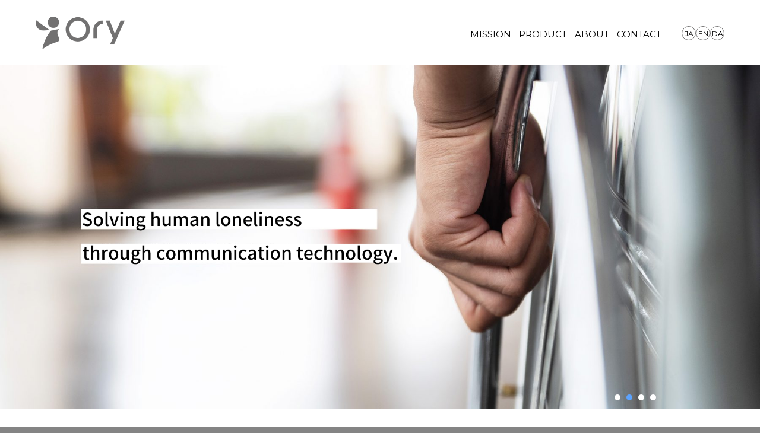

--- FILE ---
content_type: text/html; charset=UTF-8
request_url: https://orylab.com/en/
body_size: 15690
content:
<!doctype html>
<html lang="en">
<head>

<meta charset="utf-8">
<meta http-equiv="x-ua-compatible" content="ie=edge">
<meta name="description" content="Ory Laboratory. Ory Laboratory Inc. develops and provides OriHime-avatar robot.">
<meta property="og:site_name" content="OryLab Inc.">
<meta property="og:locale" content="ja_JP">
<meta property="og:type" content="article">
<meta property="og:title" content="OryLab Inc.">
<meta property="og:description" content="Ory Laboratory. Ory Laboratory Inc. develops and provides OriHime-avatar robot.">
<meta property="og:url" content="https://orylab.com/en/">
<meta property="og:image" content="https://orylab.com/wp-content/uploads/ory_OG.jpg">
<meta name="viewport" content="width=device-width,initial-scale=1.0">
<link href="https://fonts.googleapis.com/css?family=Montserrat:300,400,500,600" rel="stylesheet">
<link rel="stylesheet" href="https://orylab.com/wp-content/themes/ory/style.css">
<style>.video_link { background-position: center 80%; }
.video_link:after {content: 'PLAY MOVIE';display:block; text-align:center;position: absolute; top:calc(84% + .5em);left: 0;right: 0;font-size: 12px;font-weight: bold;color:#fff;}
#video_sp_link { background-size: 50px 50px; }
#video_sp_link:after { top: calc(82% + 5px); }
</style><style>#product {
background: rgba(132,132,132,.1);
}

#boardmember .content_body {
border-top: 1px solid #939494;
border-bottom: 1px solid #939494;
}

#boardmember .content_body+.content_body {
position: relative;
top: -1px;
margin: 0;
}

#boardmember .list_item {
padding: 50px 0;
}

#boardmember .list_item .info>*+* {
margin-top: 5px;
}

#boardmember .list_social {
text-align: center;
}

@media only screen and (max-width: 60em){
.company_summary,
.company_summary tbody,
.company_summary tr,
.company_summary th,
.company_summary td {
display: block;
width: 100%!important;
padding: 0;
border: none;
}

.company_summary tr+tr {
margin-top: 10px;
}

.company_summary td {
padding-bottom: 10px;
border-bottom: 1px solid #9a9b9b;
}

}</style><script src="https://www.googleoptimize.com/optimize.js?id=OPT-WGQGQTX"></script>
<script src="https://orylab.com/wp-content/themes/ory/scripts/lazysizes.custom.js" defer></script>
<script src="https://orylab.com/wp-content/themes/ory/scripts/smooth-scroll.min.js" defer></script>
<script src="https://orylab.com/wp-content/themes/ory/scripts/swiper.min.js" defer></script>
<script src="https://orylab.com/wp-content/themes/ory/scripts/contents.js" defer></script>
<script src="https://maps-api-ssl.google.com/maps/api/js?key=AIzaSyDFoGp_zNKGtHX0kHUzL_CYOvzdoamhnKw"></script><title>OryLab Inc.</title>
<meta name='robots' content='max-image-preview:large' />
	<style>img:is([sizes="auto" i], [sizes^="auto," i]) { contain-intrinsic-size: 3000px 1500px }</style>
	<link rel='dns-prefetch' href='//secure.gravatar.com' />
<link rel='dns-prefetch' href='//www.googletagmanager.com' />
<link rel='dns-prefetch' href='//stats.wp.com' />
<link rel='dns-prefetch' href='//v0.wordpress.com' />
<link rel='preconnect' href='//c0.wp.com' />
<link rel='stylesheet' id='wp-block-library-css' href='https://c0.wp.com/c/6.8.3/wp-includes/css/dist/block-library/style.min.css' type='text/css' media='all' />
<style id='classic-theme-styles-inline-css' type='text/css'>
/*! This file is auto-generated */
.wp-block-button__link{color:#fff;background-color:#32373c;border-radius:9999px;box-shadow:none;text-decoration:none;padding:calc(.667em + 2px) calc(1.333em + 2px);font-size:1.125em}.wp-block-file__button{background:#32373c;color:#fff;text-decoration:none}
</style>
<link rel='stylesheet' id='mediaelement-css' href='https://c0.wp.com/c/6.8.3/wp-includes/js/mediaelement/mediaelementplayer-legacy.min.css' type='text/css' media='all' />
<link rel='stylesheet' id='wp-mediaelement-css' href='https://c0.wp.com/c/6.8.3/wp-includes/js/mediaelement/wp-mediaelement.min.css' type='text/css' media='all' />
<style id='jetpack-sharing-buttons-style-inline-css' type='text/css'>
.jetpack-sharing-buttons__services-list{display:flex;flex-direction:row;flex-wrap:wrap;gap:0;list-style-type:none;margin:5px;padding:0}.jetpack-sharing-buttons__services-list.has-small-icon-size{font-size:12px}.jetpack-sharing-buttons__services-list.has-normal-icon-size{font-size:16px}.jetpack-sharing-buttons__services-list.has-large-icon-size{font-size:24px}.jetpack-sharing-buttons__services-list.has-huge-icon-size{font-size:36px}@media print{.jetpack-sharing-buttons__services-list{display:none!important}}.editor-styles-wrapper .wp-block-jetpack-sharing-buttons{gap:0;padding-inline-start:0}ul.jetpack-sharing-buttons__services-list.has-background{padding:1.25em 2.375em}
</style>
<style id='global-styles-inline-css' type='text/css'>
:root{--wp--preset--aspect-ratio--square: 1;--wp--preset--aspect-ratio--4-3: 4/3;--wp--preset--aspect-ratio--3-4: 3/4;--wp--preset--aspect-ratio--3-2: 3/2;--wp--preset--aspect-ratio--2-3: 2/3;--wp--preset--aspect-ratio--16-9: 16/9;--wp--preset--aspect-ratio--9-16: 9/16;--wp--preset--color--black: #000000;--wp--preset--color--cyan-bluish-gray: #abb8c3;--wp--preset--color--white: #ffffff;--wp--preset--color--pale-pink: #f78da7;--wp--preset--color--vivid-red: #cf2e2e;--wp--preset--color--luminous-vivid-orange: #ff6900;--wp--preset--color--luminous-vivid-amber: #fcb900;--wp--preset--color--light-green-cyan: #7bdcb5;--wp--preset--color--vivid-green-cyan: #00d084;--wp--preset--color--pale-cyan-blue: #8ed1fc;--wp--preset--color--vivid-cyan-blue: #0693e3;--wp--preset--color--vivid-purple: #9b51e0;--wp--preset--gradient--vivid-cyan-blue-to-vivid-purple: linear-gradient(135deg,rgba(6,147,227,1) 0%,rgb(155,81,224) 100%);--wp--preset--gradient--light-green-cyan-to-vivid-green-cyan: linear-gradient(135deg,rgb(122,220,180) 0%,rgb(0,208,130) 100%);--wp--preset--gradient--luminous-vivid-amber-to-luminous-vivid-orange: linear-gradient(135deg,rgba(252,185,0,1) 0%,rgba(255,105,0,1) 100%);--wp--preset--gradient--luminous-vivid-orange-to-vivid-red: linear-gradient(135deg,rgba(255,105,0,1) 0%,rgb(207,46,46) 100%);--wp--preset--gradient--very-light-gray-to-cyan-bluish-gray: linear-gradient(135deg,rgb(238,238,238) 0%,rgb(169,184,195) 100%);--wp--preset--gradient--cool-to-warm-spectrum: linear-gradient(135deg,rgb(74,234,220) 0%,rgb(151,120,209) 20%,rgb(207,42,186) 40%,rgb(238,44,130) 60%,rgb(251,105,98) 80%,rgb(254,248,76) 100%);--wp--preset--gradient--blush-light-purple: linear-gradient(135deg,rgb(255,206,236) 0%,rgb(152,150,240) 100%);--wp--preset--gradient--blush-bordeaux: linear-gradient(135deg,rgb(254,205,165) 0%,rgb(254,45,45) 50%,rgb(107,0,62) 100%);--wp--preset--gradient--luminous-dusk: linear-gradient(135deg,rgb(255,203,112) 0%,rgb(199,81,192) 50%,rgb(65,88,208) 100%);--wp--preset--gradient--pale-ocean: linear-gradient(135deg,rgb(255,245,203) 0%,rgb(182,227,212) 50%,rgb(51,167,181) 100%);--wp--preset--gradient--electric-grass: linear-gradient(135deg,rgb(202,248,128) 0%,rgb(113,206,126) 100%);--wp--preset--gradient--midnight: linear-gradient(135deg,rgb(2,3,129) 0%,rgb(40,116,252) 100%);--wp--preset--font-size--small: 13px;--wp--preset--font-size--medium: 20px;--wp--preset--font-size--large: 36px;--wp--preset--font-size--x-large: 42px;--wp--preset--spacing--20: 0.44rem;--wp--preset--spacing--30: 0.67rem;--wp--preset--spacing--40: 1rem;--wp--preset--spacing--50: 1.5rem;--wp--preset--spacing--60: 2.25rem;--wp--preset--spacing--70: 3.38rem;--wp--preset--spacing--80: 5.06rem;--wp--preset--shadow--natural: 6px 6px 9px rgba(0, 0, 0, 0.2);--wp--preset--shadow--deep: 12px 12px 50px rgba(0, 0, 0, 0.4);--wp--preset--shadow--sharp: 6px 6px 0px rgba(0, 0, 0, 0.2);--wp--preset--shadow--outlined: 6px 6px 0px -3px rgba(255, 255, 255, 1), 6px 6px rgba(0, 0, 0, 1);--wp--preset--shadow--crisp: 6px 6px 0px rgba(0, 0, 0, 1);}:where(.is-layout-flex){gap: 0.5em;}:where(.is-layout-grid){gap: 0.5em;}body .is-layout-flex{display: flex;}.is-layout-flex{flex-wrap: wrap;align-items: center;}.is-layout-flex > :is(*, div){margin: 0;}body .is-layout-grid{display: grid;}.is-layout-grid > :is(*, div){margin: 0;}:where(.wp-block-columns.is-layout-flex){gap: 2em;}:where(.wp-block-columns.is-layout-grid){gap: 2em;}:where(.wp-block-post-template.is-layout-flex){gap: 1.25em;}:where(.wp-block-post-template.is-layout-grid){gap: 1.25em;}.has-black-color{color: var(--wp--preset--color--black) !important;}.has-cyan-bluish-gray-color{color: var(--wp--preset--color--cyan-bluish-gray) !important;}.has-white-color{color: var(--wp--preset--color--white) !important;}.has-pale-pink-color{color: var(--wp--preset--color--pale-pink) !important;}.has-vivid-red-color{color: var(--wp--preset--color--vivid-red) !important;}.has-luminous-vivid-orange-color{color: var(--wp--preset--color--luminous-vivid-orange) !important;}.has-luminous-vivid-amber-color{color: var(--wp--preset--color--luminous-vivid-amber) !important;}.has-light-green-cyan-color{color: var(--wp--preset--color--light-green-cyan) !important;}.has-vivid-green-cyan-color{color: var(--wp--preset--color--vivid-green-cyan) !important;}.has-pale-cyan-blue-color{color: var(--wp--preset--color--pale-cyan-blue) !important;}.has-vivid-cyan-blue-color{color: var(--wp--preset--color--vivid-cyan-blue) !important;}.has-vivid-purple-color{color: var(--wp--preset--color--vivid-purple) !important;}.has-black-background-color{background-color: var(--wp--preset--color--black) !important;}.has-cyan-bluish-gray-background-color{background-color: var(--wp--preset--color--cyan-bluish-gray) !important;}.has-white-background-color{background-color: var(--wp--preset--color--white) !important;}.has-pale-pink-background-color{background-color: var(--wp--preset--color--pale-pink) !important;}.has-vivid-red-background-color{background-color: var(--wp--preset--color--vivid-red) !important;}.has-luminous-vivid-orange-background-color{background-color: var(--wp--preset--color--luminous-vivid-orange) !important;}.has-luminous-vivid-amber-background-color{background-color: var(--wp--preset--color--luminous-vivid-amber) !important;}.has-light-green-cyan-background-color{background-color: var(--wp--preset--color--light-green-cyan) !important;}.has-vivid-green-cyan-background-color{background-color: var(--wp--preset--color--vivid-green-cyan) !important;}.has-pale-cyan-blue-background-color{background-color: var(--wp--preset--color--pale-cyan-blue) !important;}.has-vivid-cyan-blue-background-color{background-color: var(--wp--preset--color--vivid-cyan-blue) !important;}.has-vivid-purple-background-color{background-color: var(--wp--preset--color--vivid-purple) !important;}.has-black-border-color{border-color: var(--wp--preset--color--black) !important;}.has-cyan-bluish-gray-border-color{border-color: var(--wp--preset--color--cyan-bluish-gray) !important;}.has-white-border-color{border-color: var(--wp--preset--color--white) !important;}.has-pale-pink-border-color{border-color: var(--wp--preset--color--pale-pink) !important;}.has-vivid-red-border-color{border-color: var(--wp--preset--color--vivid-red) !important;}.has-luminous-vivid-orange-border-color{border-color: var(--wp--preset--color--luminous-vivid-orange) !important;}.has-luminous-vivid-amber-border-color{border-color: var(--wp--preset--color--luminous-vivid-amber) !important;}.has-light-green-cyan-border-color{border-color: var(--wp--preset--color--light-green-cyan) !important;}.has-vivid-green-cyan-border-color{border-color: var(--wp--preset--color--vivid-green-cyan) !important;}.has-pale-cyan-blue-border-color{border-color: var(--wp--preset--color--pale-cyan-blue) !important;}.has-vivid-cyan-blue-border-color{border-color: var(--wp--preset--color--vivid-cyan-blue) !important;}.has-vivid-purple-border-color{border-color: var(--wp--preset--color--vivid-purple) !important;}.has-vivid-cyan-blue-to-vivid-purple-gradient-background{background: var(--wp--preset--gradient--vivid-cyan-blue-to-vivid-purple) !important;}.has-light-green-cyan-to-vivid-green-cyan-gradient-background{background: var(--wp--preset--gradient--light-green-cyan-to-vivid-green-cyan) !important;}.has-luminous-vivid-amber-to-luminous-vivid-orange-gradient-background{background: var(--wp--preset--gradient--luminous-vivid-amber-to-luminous-vivid-orange) !important;}.has-luminous-vivid-orange-to-vivid-red-gradient-background{background: var(--wp--preset--gradient--luminous-vivid-orange-to-vivid-red) !important;}.has-very-light-gray-to-cyan-bluish-gray-gradient-background{background: var(--wp--preset--gradient--very-light-gray-to-cyan-bluish-gray) !important;}.has-cool-to-warm-spectrum-gradient-background{background: var(--wp--preset--gradient--cool-to-warm-spectrum) !important;}.has-blush-light-purple-gradient-background{background: var(--wp--preset--gradient--blush-light-purple) !important;}.has-blush-bordeaux-gradient-background{background: var(--wp--preset--gradient--blush-bordeaux) !important;}.has-luminous-dusk-gradient-background{background: var(--wp--preset--gradient--luminous-dusk) !important;}.has-pale-ocean-gradient-background{background: var(--wp--preset--gradient--pale-ocean) !important;}.has-electric-grass-gradient-background{background: var(--wp--preset--gradient--electric-grass) !important;}.has-midnight-gradient-background{background: var(--wp--preset--gradient--midnight) !important;}.has-small-font-size{font-size: var(--wp--preset--font-size--small) !important;}.has-medium-font-size{font-size: var(--wp--preset--font-size--medium) !important;}.has-large-font-size{font-size: var(--wp--preset--font-size--large) !important;}.has-x-large-font-size{font-size: var(--wp--preset--font-size--x-large) !important;}
:where(.wp-block-post-template.is-layout-flex){gap: 1.25em;}:where(.wp-block-post-template.is-layout-grid){gap: 1.25em;}
:where(.wp-block-columns.is-layout-flex){gap: 2em;}:where(.wp-block-columns.is-layout-grid){gap: 2em;}
:root :where(.wp-block-pullquote){font-size: 1.5em;line-height: 1.6;}
</style>
<link rel='stylesheet' id='contact-form-7-css' href='https://orylab.com/wp-content/plugins/contact-form-7/includes/css/styles.css?ver=6.1.3' type='text/css' media='all' />
<link rel='stylesheet' id='cf7msm_styles-css' href='https://orylab.com/wp-content/plugins/contact-form-7-multi-step-module/resources/cf7msm.css?ver=4.5' type='text/css' media='all' />
<link rel='stylesheet' id='tablepress-default-css' href='https://orylab.com/wp-content/plugins/tablepress/css/build/default.css?ver=3.2.5' type='text/css' media='all' />
<link rel='stylesheet' id='cf7cf-style-css' href='https://orylab.com/wp-content/plugins/cf7-conditional-fields/style.css?ver=2.6.6' type='text/css' media='all' />
<link rel='stylesheet' id='zcffront-jquery-ui-css' href='https://orylab.com/wp-content/plugins/zoho-crm-forms/assets/css/jquery-ui.css?ver=6.8.3' type='text/css' media='all' />
<link rel='stylesheet' id='zcffront-end-styles-css' href='https://orylab.com/wp-content/plugins/zoho-crm-forms/assets/css/frontendstyles.css?ver=6.8.3' type='text/css' media='all' />
<script type="text/javascript" src="https://c0.wp.com/c/6.8.3/wp-includes/js/jquery/jquery.min.js" id="jquery-core-js"></script>
<script type="text/javascript" id="jquery-migrate-js-before">
/* <![CDATA[ */
temp_jm_logconsole = window.console.log; window.console.log=null;
/* ]]> */
</script>
<script type="text/javascript" src="https://c0.wp.com/c/6.8.3/wp-includes/js/jquery/jquery-migrate.min.js" id="jquery-migrate-js"></script>
<script type="text/javascript" id="jquery-migrate-js-after">
/* <![CDATA[ */
window.console.log=temp_jm_logconsole;
/* ]]> */
</script>
<script type="text/javascript" src="https://c0.wp.com/c/6.8.3/wp-includes/js/jquery/ui/core.min.js" id="jquery-ui-core-js"></script>
<script type="text/javascript" src="https://c0.wp.com/c/6.8.3/wp-includes/js/jquery/ui/datepicker.min.js" id="jquery-ui-datepicker-js"></script>
<script type="text/javascript" id="jquery-ui-datepicker-js-after">
/* <![CDATA[ */
jQuery(function(jQuery){jQuery.datepicker.setDefaults({"closeText":"\u9589\u3058\u308b","currentText":"\u4eca\u65e5","monthNames":["1\u6708","2\u6708","3\u6708","4\u6708","5\u6708","6\u6708","7\u6708","8\u6708","9\u6708","10\u6708","11\u6708","12\u6708"],"monthNamesShort":["1\u6708","2\u6708","3\u6708","4\u6708","5\u6708","6\u6708","7\u6708","8\u6708","9\u6708","10\u6708","11\u6708","12\u6708"],"nextText":"\u6b21","prevText":"\u524d","dayNames":["\u65e5\u66dc\u65e5","\u6708\u66dc\u65e5","\u706b\u66dc\u65e5","\u6c34\u66dc\u65e5","\u6728\u66dc\u65e5","\u91d1\u66dc\u65e5","\u571f\u66dc\u65e5"],"dayNamesShort":["\u65e5","\u6708","\u706b","\u6c34","\u6728","\u91d1","\u571f"],"dayNamesMin":["\u65e5","\u6708","\u706b","\u6c34","\u6728","\u91d1","\u571f"],"dateFormat":"yy.mm.dd","firstDay":1,"isRTL":false});});
/* ]]> */
</script>
<script type="text/javascript" src="https://orylab.com/wp-content/plugins/zoho-crm-forms/assets/js/zcga.js?ver=1.8.1.5" id="zcga.js-js"></script>

<!-- Site Kit によって追加された Google タグ（gtag.js）スニペット -->
<!-- Google アナリティクス スニペット (Site Kit が追加) -->
<script type="text/javascript" src="https://www.googletagmanager.com/gtag/js?id=G-YSVRH7Q9WR" id="google_gtagjs-js" async></script>
<script type="text/javascript" id="google_gtagjs-js-after">
/* <![CDATA[ */
window.dataLayer = window.dataLayer || [];function gtag(){dataLayer.push(arguments);}
gtag("set","linker",{"domains":["orylab.com"]});
gtag("js", new Date());
gtag("set", "developer_id.dZTNiMT", true);
gtag("config", "G-YSVRH7Q9WR");
/* ]]> */
</script>
<link rel="canonical" href="https://orylab.com/en/" />
<meta name="generator" content="Site Kit by Google 1.166.0" />	<style>img#wpstats{display:none}</style>
		<!-- All in one Favicon 4.8 --><link rel="icon" href="https://orylab.com/wp-content/uploads/ory_fabicon_w.png" type="image/png"/>
<link rel="apple-touch-icon-precomposed" href="https://orylab.com/wp-content/uploads/ory_fabicon_g.png" />

<!-- Jetpack Open Graph Tags -->
<meta property="og:type" content="article" />
<meta property="og:title" content="ENGLISH" />
<meta property="og:url" content="https://orylab.com/en/" />
<meta property="og:description" content="OryLab Inc. &nbsp; MISSION PRODUCT ABOUT CONTACT JAPANE&hellip;" />
<meta property="article:published_time" content="2018-10-25T04:04:32+00:00" />
<meta property="article:modified_time" content="2025-04-30T01:41:33+00:00" />
<meta property="og:site_name" content="OryLab（オリィ研究所）テクノロジーの力で「不可能を可能に変えていく」" />
<meta property="og:image" content="https://s0.wp.com/i/blank.jpg" />
<meta property="og:image:width" content="200" />
<meta property="og:image:height" content="200" />
<meta property="og:image:alt" content="" />
<meta property="og:locale" content="ja_JP" />
<meta name="twitter:text:title" content="ENGLISH" />
<meta name="twitter:card" content="summary" />

<!-- End Jetpack Open Graph Tags -->
		<style type="text/css" id="wp-custom-css">
			#header.content {
	background-color: #ffffffd9
}

/* 必須・任意のサイズ調整 */

.inquiry .haveto, .inquiry .any {
	font-size: 10px;
}

/* 調整 */







/*必須の調整*/
.haveto {
	font-size: 7px;
	padding: 5px;
	background: #ff9393;
	color: #fff;
	border-radius: 2px;
	margin-right: 5px;
	position: relative;
	bottom: 1px;
}

/*任意の調整*/
.any {
	font-size: 7px;
	padding: 5px;
	background: #93c9ff;
	color: #fff;
	border-radius: 2px;
	margin-right: 5px;
	position: relative;
	bottom: 1px;
}

/*カスタムメニューのボタン化*/
li.glnav {
	padding:0 8px;
}
li.menu-item {
    padding-bottom: 0;
}
.btn-contact-1 {
	display: inline-block;
	padding: 7px 0px !important;
	width: 157px;
/* 	margin: 0 auto!important; */
	text-align: center;
	border-radius: 5px;
	text-decoration: none;
	background-color: #f8bd49;
	border: 1px solid #f8bd49;
	transition: .4s;
	margin-left:10px;
}

.btn-contact-1:hover {
	background: transparent;
	border: 1px solid #f8bd49;
	text-decoration: none;
	color: #f8bd49 !important;
	font-weight: bold;
}

#nav_contents>.btn-contact-1 a:before {
	background: transparent;
}

#nav_contents>.btn-contact-1:hover a {
	color: #f8bd49;
}

.btn-contact-2 {
	display: inline-block;
	padding: 7px 20px !important;
	border-radius: 5px;
	text-decoration: none;
	background-color: #71dec9;
	border: 1px solid #71dec9;
	transition: .4s;
}

.btn-contact-2:hover {
	background: transparent;
	border: 1px solid #71dec9;
	color: #71dec9 !important;
	font-weight: bold;
}

#nav_contents>.btn-contact-2 a:before {
	background: transparent;
}

#nav_contents>.btn-contact-2:hover a {
	color: #71dec9;
}

/* 追記 */

.glnav > a:hover{
border-bottom: 2px solid gray;
padding-bottom: 5px;
opacity: 1;
}
.glnav > a{
  padding: 5px 0;
  position: relative;
}
.sub-menu>li>a{
  color: #fff !important;
  padding: 10px 16px;
}
ul.sub-menu{
  position: absolute;
}
ul.sub-menu::before {
    content: "";
    position: absolute;
    top: -30px;
    left: 25%;
    margin-left: -15px;
    border: 15px solid transparent;
    border-bottom: 14px solid gray;
    z-index: 2;
}

.sub-menu li:hover{
  background: #fff;
	opacity: 1;
}
.sub-menu>li>a{
  width: 200px;
  text-align: left !important;
	line-height:2 !important;
}
.sub-menu>li>a:hover{
color: gray !important;
}

.glnav>a, .btn-contact-1>a,.btn-contact-2>a{
  color: #727171;
  line-height: 1.4 !important;
}
.glnav{
	position: relative;
}
li.menu-item ul.sub-menu{
	transition: all .2s ease-in;
	opacity: 0;
	display:block;
	position: absolute;
	background:gray;
  margin-top:0px !important;
  visibility: hidden;
  border: 1px solid gray;
  /* margin-top: 20px; */
	top: 50px;
}

.menu-item-type-post_type>a:hover{
	color:gray;
}

.sub-menu li:first-child{
  border-top: none;
}
.sub-menu li{
  border-top: 1px solid #fff;
}

li.menu-item:hover ul.sub-menu>li {
/* 	float: left; */
/* 	margin: 10px 5px; */
	/* padding:10px; */
}

li.menu-item:hover ul.sub-menu {
	/* display: block; */
	opacity: 1;
  visibility: visible; 
}

#header>.inner {
    overflow: inherit;
}
li.menu-item:hover ul.sub-menu>li {
    padding:0px;
}
@media only screen and (max-width: 64em){
	.btn-contact-1, .btn-contact-2 {
		padding:0px !important;
	}
	#nav_contents .btn-contact-1 a {
		background-color: #f8bd49;
	}
	#nav_contents .btn-contact-2 a{
	 background-color: #71dec9;
	}
}

/*ヘッダー プルダウン用*/
/*footer  */
li.footer-nav{
	padding-bottom:7px;
}
div.content_col.pc_none{
	display:none !important;
}

#footer li.en{
		padding-bottom:7px;
}


/* バナー用 */
.monitor-bn:hover{
	opacity:0.8;
	transition: all .3s ease;
}

.sp-on{display:none !important;}
@media only screen and (max-width: 64em){
	.sp-on{display:block !important;}
	.pc-on{display:none !important;}
}

/*reCAPCHA非表示用*/
.grecaptcha-badge { visibility: hidden; }
		</style>
		</head>
<body>
<div id="wrapper"><!-- wrapper -->

<header id="header" class="content" data-scroll-header="">
<div class="inner">
<h1 class="id"><a style="background-image: url('/wp-content/uploads/header_id.png');" href="/en/">OryLab Inc.</a></h1>
<div class="item">&nbsp;</div>
<nav id="nav">
<ul id="nav_contents" class="nav">
<li class="scroll"><a href="#mission">MISSION</a></li>
<li class="scroll"><a href="#product">PRODUCT</a></li>
<li class="scroll"><a href="#about">ABOUT</a></li>
<li class="scroll"><a href="#contact">CONTACT</a></li>
</ul>

<ul id="nav_lang" class="nav">
<li class="ja current-menu-item"><a href="/">JAPANESE</a></li>
<li class="en current-menu-item"><a href="/en/">ENGLISH</a></li>
<li class="da current-menu-item"><a href="/da/">DANISH</a></li>
</ul>

</nav></div>
</header>

<style>
#nav{
top: 30%;
}

@media only screen and (max-width: 70em){
#nav{
top: 0%;
}
}

</style>



<div id="vi">
<div class="slide">
<div class="swiper-container">
<div class="swiper-wrapper">
<div class="swiper-slide lazyload" data-sizes="auto" data-bgset="/wp-content/uploads/ory_top01_en_SP-12000x2080-1.png 480w [(max-width: 480px)] | /wp-content/uploads/ory_top01_en_PC-2000x1130-1.png">&nbsp;</div>
<div class="swiper-slide lazyload" data-sizes="auto" data-bgset="/wp-content/uploads/ory_top02_en_SP-1038x1800-1.png 480w [(max-width: 480px)] | /wp-content/uploads/ory_top02_en_PC-1800x1017-1.png">&nbsp;</div>
<div class="swiper-slide lazyload" data-sizes="auto" data-bgset="/wp-content/uploads/ory_top03_en_SP-1038x1800-1.png 480w [(max-width: 480px)] | /wp-content/uploads/ory_top03_en_PC-1800x1017-1.png">&nbsp;</div>
<div class="swiper-slide lazyload" data-sizes="auto" data-bgset="/wp-content/uploads/ory_top04_en_SP-1038x1800-1.png 480w [(max-width: 480px)] | /wp-content/uploads/ory_top04_en_PC-1800x1017-1.png">&nbsp;</div>
</div>
</div>
</div>
<div class="slide_nav">
<div class="swiper-pagination">&nbsp;</div>
</div>
</div>



<article id="mission" class="content">
<div class="inner"><header class="content_header">
<div class="title">
<h2 class="en">MISSION</h2>
</div>
</header>
<div class="content_body tac fs18">
<p class="fw_bold">At Ory Laboratory our foe is “loneliness”</p>
<ul class="list_item list_col_f tac">
<li class="item"><img class="lazyload" alt="movement" width="250" height="250" data-src="/wp-content/uploads/movement.svg"></li>
<li class="item"><img class="lazyload" alt="dialogue" width="250" height="250" data-src="/wp-content/uploads/dialogue.svg"></li>
<li class="item"><img class="lazyload" alt="functionality" width="250" height="250" data-src="/wp-content/uploads/functionality.svg"></li>
</ul>
<p class="fw_bold">Through the development of technology, we intend to solve the lack of the above freedoms, in doing this we will help create a new way of participating in the social sphere and usher in a brighter future for us all.</p>
</div>
</div>
</article>



<article id="product" class="content">
<div class="inner"><header class="content_header">
<div class="title">
<h2 class="en">PRODUCT</h2>
</div>
</header>
<div class="content_body">
<div class="w620 fs16">
<p class="fw_bold">The products from ORY Laboratory are tools that help, those who are somehow hindered in a normal social participation, to overcome such challenges. Through technology, we will convert the “not possible&#8221; to the&#8221;possible&#8221; and expand the possibilities of society itself.</p>
</div>
<article class="product_article">
<div class="list_item list_gap_10 list_product">
<div class="item h bgFFF">
<div class="item_inner">
<div class="img lazyload" data-bg="/wp-content/uploads/product_orihime1-1200x500.jpg">&nbsp;</div>
<div class="item_body">
<h3 class="title fw_medium fs24">OriHime</h3>
<p>The Avatar robot OriHime, is a communication tool that was created to help realize the conventional social aspects of life and work.<br>More notably to solve the &#8220;restrictions posed on movement&#8221; caused by hospitalization, physical disability, etc.</p>
</div>
</div>
</div>
</div>
<div class="product_summary txt w620">
<div class="product_outline">OriHime is equipped with a camera, microphone and a speaker, it can be operated via the Internet. Place OriHime at the place where you want to go, such as your school, your company, or at family which is far away. As the user you can look around and react to the conversation you hear, ultimately you can communicate as if “you were right there”.</div>
<div class="product_detail">
<h4 class="title fs16 fc_blue">Possible communication</h4>
<div>Even though it is remotely operated, it gives the feeling of &#8220;presence&#8221; in both directions.</div>
<h4 class="title fs16 fc_blue">Examples of how and where to use OriHime</h4>
<div>
<div>・Children who are unable to attend school due to hospitalization or physical disabilities can take part in class, have fun with classmates and thereby create a bigger social sphere.</div>
<div>・Workers who have difficulty commuting to and from work, due to childcare, hospitalization, physical obstacles can perform a more efficient telework scenario through OriHime.</div>
<div>・Participate in important events; such as your grandchild’s wedding although you are hospitalized for an operation, attend a friends birthday although you are in two different countries.</div>
<div>・Take part in family life although you are working abroad, living in a elder home, hospitalized, and so many more situations.</div>
</div>
</div>
</div>
</article>
<article class="product_article">
<div class="list_item list_gap_10 list_product">
<div class="item h bgFFF">
<div class="item_inner">
<div class="img lazyload" data-bg="/wp-content/uploads/product_orihimeeye-1200x500.jpg">&nbsp;</div>
<div class="item_body">
<h3 class="title fw_medium fs24">OriHime eye</h3>
<p>OriHime eye is a communication device for severely physically handicapped patients who can only move their eyes, fingertips and have other very limited range of movements. PC controlling can be done smoothly with our simple operation system, a software which reproduces a transparent analog keyboard on the screen.</p>
</div>
</div>
</div>
</div>
<div class="product_summary txt w620">
<div class="product_outline">The line-of-sight input device, otherwise known as eye-tracking system, developed in cooperation with ALS patients and people with intractable diseases, helps you input characters and read them aloud using the transparent dial with your eyes. In addition to basic input dials such as hiragana and body parts, it is also possible to customize your own quick response functions and input dials. Lastly you can connect the avatar robot OriHime and operate it via the Internet.</div>
<div class="product_detail">
<h4 class="title fs16 fc_blue">Possible communication</h4>
<div>Even if you have an incurable illness or a physical disability, you can communicate by just moving your eyes.</div>
<h4 class="title fs16 fc_blue">Examples of how and where to use OriHime Eye</h4>
<div>
<div>・ Patients with severe physical disabilities have daily conversations with their families using the OriHime eye.</div>
<div>・ By operating the PC through the OriHime Eye device and program, you can continue to work even when you are bedridden and unable to use your hands.</div>
<div>・ Communicate over great distances by operating the OriHime avatar with the OriHime Eye program.</div>
</div>
</div>
</div>
</article>
<article class="product_article">
<div class="list_item list_gap_10 list_product">
<div class="item h bgFFF">
<div class="item_inner">
<div class="img lazyload" data-bg="/wp-content/uploads/product_orihimed-1200x500.jpg">&nbsp;</div>
<div class="item_body">
<h3 class="title fw_medium fs24">OriHime-D</h3>
<p>OriHime-D is a 120cm tall avatar robot. Which was designed to allow people, who are working from home, to be able to carry out work that involves physical labor such as waiting on costumers, bringing things from A-B, helping people and so forth.</p>
</div>
</div>
</div>
</div>
<div class="product_summary txt w620">
<div class="product_outline">Like our OriHime, this new range avatar is equipped with a camera, microphone and speaker, and can be operated via the Internet as well as it has the ability to move forward, backward and turn, in the upper body OriHime-D has 14 joint motors making several movements possible. In addition to being able to grab and carry simple things, the motors allow for free motions and they are easy to operate through simple operational dials .<br>As a result, it has become possible to perform telework for tasks that require physical activity, such as customer service at cafes, guidance in buildings, and give or receive instructions while being able to move freely around a work place.<br>Currently, ORI Research Institute is broadly looking for companies and research institutes capable of joint business development and research in order to explore further possibilities of the OriHime-D.</div>
<div class="product_detail">
<h4 class="title fs16 fc_blue">Possible communication</h4>
<div>Even people who have difficulty going out, can through OriHime-D go to work even when doing telework and thereby have a role in society.</div>
<h4 class="title fs16 fc_blue">Examples of how and where to use OriHime-D</h4>
<div>
<div>・ People who have difficulty going out due to childcare, nursing care, or physical disabilities can work at places such as cafes through this new avatar telework system.</div>
<div>・ By connecting the system to our OriHime Eye program, a bedridden person can perform physical work through eye controlled remote control.</div>
<div>・ Provide business guidance in remote areas while actually moving around the area through OriHime-D.</div>
</div>
</div>
</div>
</article>
</div>
</div>
</article>



<article id="about" class="content">
<div class="inner"><header class="content_header">
<div class="title">
<h2 class="en">About</h2>
</div>
</header>
<div class="content_body tac fs18">
<h3 class="en fw_bold">HISTORY</h3>
<p>The seeds for Ory Laboratory was planted in 1998 when our CEO was unable to attend school due to a weak constitution and being hospitalized on and off for 3 years. If not for this experience our CEO would not have gone to a high school with robot programming classes and later on in 2007 he joined Waseda Universities robot research program. His goal was to use technology to ease the life of people who were not able to participate in the normal social sphere, be it work or socializing. The participation in the robot research program was the start of Ory Laboratory with the birth of the first OriHime unit, which came to be thanks to meeting our CFO, she was also the ultimate driving force behind making our CEO`s vision into an actual business. Joining the team last but not least was our CIO and his skills within programming was a necessity to turning our dream of technology bridging the gap between people a reality. The first OriHime became a reality in 2010 and Ory Laboratory came into being in 2012, since then we have been working together with our Users to create better versions of OriHime, this collaboration style has also lead to the creation of other products and ultimately shaping the company and our goals.</p>
<h3 class="en fw_bold">WHY “ORIHIME”?</h3>
<p>When it came to the naming of OriHime several ideas were thrown into the mix but ultimately the combination of our CEO`s nickname Ory, from his hobby of folding origami, and our CFO`s nickname Hime, the alternative reading of one of the kanji in her name. Put together as OriHime not only does this refer to them but it also hints at the legend of the starweaver Orihime. According to the legend the star princess Orihime fell in love with the star cow herder Hikoboshi, alternatively know as the stars Altea and Vega. They shared a great love story and spent many happy days together, but this lead Orihime to stop weaving and the Hikoboshi to not care for his herd, due to the inevitable chaos that this created, ultimately this secret love between the two became known to Orihime&#8217;s father, the star king. Firstly love between a simply cow herder and a princess was unheard of and this greatly angered her father leading him to separate the two by creating the milky way, a river of stars so broad and the stream so strong that neither of them could cross it without risking their lives. Undeniably this lead to more chaos, Orihime became so depressed that she stop weaving al together and Hikoboshi let his cows run free, in light of the chaos the king had created he allowed the young couple to meet once a year as long as the weather was sunny and they upheld their duties throughout the year. So it came to be that on the 7th day of the 7th month if the weather is good that the young couple meet and share their love. In Japan this legend is celebrated as the festival Tanabata, on this day the Japanese pray for good weather so the lovers can meet and at the same time they decorate bamboo branches with colourful pieces of paper which have wishes and hopes for the next year written on them. Our wish and hope for OriHime is that she will enable people to grow and create a social sphere that allows them to fight against the loneliness that is permeating our current world.</p>
</div>
</div>
</article>



<article id="boardmember" class="content">
<div class="inner"><header class="content_header">
<div class="title">
<h2 class="en">BOARD MEMBER</h2>
</div>
</header>
<div class="content_body">
<div class="list_item list_col_1 tac">
<section class="item">
<figure><img class="lazyload" alt="Kentaro Yoshifuji" width="160" height="160" data-src="/wp-content/uploads/about_member_kentaroyoshifuji.png"></figure>
<div class="info">
<p class="label fw_medium">Co-founder CVO</p>
<h3 class="name fs18 fw_semibold">Kentaro Yoshifuji</h3>
<p>While in high school he participated in the invention of an equalization mechanism for electric wheelchairs, winning the Ministry of Educations, Culture, Sports, Science and Technology Award in 2004 at the High School Science and Technology Challenge (JSEC). The next year he represented Japan in the International Intel International Student Science and Technology Fair (ISEF) held in the United States where he got 3rd place.<br>After studying artificial intelligence at a college of technology, he went to Waseda University School of Science and Engineering. Based on his own true experiences, he developed the notion of &#8220;OriHime&#8221;, an avatar communication robot to combat loneliness (in 2012 he was awarded the &#8220;Human Power Award&#8221; for this achievement).<br>This lead to establishment of Ory Laboratory Co., Ltd. a company that aims to decimate the avatar robot notion to as many people that can benefit from it as possible. According to himself his own personal mission is “I want to make it so that people are able to meet the people they want to even while staying in their sickbed, and at the same time I am aiming to create a future where everyone can participate in society&#8221;, that is why I continue promoting the development of communication technology such as OriHime. By the way my hobby is Origami, the art of Japanese paper folding.</p>
</div>
<ul class="list_social">
<li class="facebook"><a href="https://www.facebook.com/ory.yoshifuji" target="_blank" rel="noopener noreferrer">_</a></li>
<li class="twitter"><a href="https://twitter.com/origamicat?lang=ja" target="_blank" rel="noopener noreferrer">_</a></li>
</ul>
</section>
<section class="item"></section>
<section class="item">
<figure><img class="lazyload" alt="Masahiro Sasayama" width="160" height="160" data-src="/wp-content/uploads/sasayama.png"></figure>
<div class="info tac">
<p class="label fw_medium">CEO</p>
<h3 class="name fs18 fw_semibold">Masahiro Sasayama</h3>
<p>Graduated from Chuo University. After passing the Certified Accountant Examination in 2009, joined Deloitte Touche Tohmatsu LLC. In addition to auditing work mainly for financial institutions, he is also engaged in auditing work of US GAAP. Transferred to Deloitte Tohmatsu Consulting LLC in 2015, and is in charge of numerous projects in the department responsible for consulting on the roles and functions of the CFO and CFO organizations (corporate planning, finance, accounting, taxation, etc.). Joined Mercari Co., Ltd. in 2019 and engaged in company-wide budget performance management and financial analysis work in the FPA (Financial Planning Analysis) department. Joined Ory Research Institute Co., Ltd. through a common acquaintance in 2020.</p>
<figure><img class="lazyload" alt="Yoshifumi Shiiba" width="160" height="160" data-src="/wp-content/uploads/about_member_yoshifumishiiba.png"></figure>
<div class="info">
<p class="label fw_medium">Co-founder CTO</p>
<h3 class="name fs18 fw_semibold">Yoshifumi Shiiba</h3>
<p>In 2008 he started working at a production company where he belonged to the System Development Department and was responsible for WEB production. In 2012 he became an independent freelance programmer. While doing volunteer work at several Fukushima related associations and through common friends, he met our CEO Yoshifuji. This meeting resulted in an aspiration of becoming a part of the development of OriHime. After having participated in several projects and deepening the friendship with the rest of the OriHime family, he played an important key role in the establishment of the company, Ory Laboratories, becoming its CTO.</p>
</div>
<ul class="list_social tac">
<li class="facebook"><a href="https://www.facebook.com/yoshifumi.shiiba" target="_blank" rel="noopener noreferrer">_</a></li>
<li class="twitter"><a href="https://twitter.com/y_shiiba" target="_blank" rel="noopener noreferrer">_</a></li>
</ul>
</div>
</section>
<section class="item">
<figure><img class="lazyload" alt="Aki Yuki" width="160" height="160" data-src="/wp-content/uploads/yuki-2.png"></figure>
<div class="info tac">
<h3 class="name fs18 fw_semibold">Aki Yuki</h3>
<p>During her high school years, she conducted research in fluid dynamics and received both the Minister of Education, Culture, Sports, Science and Technology Award and the YKK Special Award at the 2006 Japan Science and Engineering Challenge (JSEC). She qualified to participate in the Intel International Science and Engineering Fair (ISEF) held in the United States, but just before attending, she contracted tuberculosis and was hospitalized for an extended period. The following year, she returned to the same competition and won the Grand Award for Excellence.<br>
In 2011, she remotely gave a demonstration from her study abroad location in London and won first place in several competitions, including the Waseda Monozukuri Grand Prize, the Student Entrepreneur Championship, and the Campus Venture Grand Prix. Alongside brand Representative Ory Yoshifuji, she founded Ory Laboratory in 2012.<br>
In 2021, she appeared as a commentator on Shinichi Hatori&#8217;s Morning Show and gave an online lecture at Columbia University in October, actively engaging in various activities.<br>
She was selected for the &#8220;Forbes Japan 30 Under 30&#8221; in the Science category in 2019 and for &#8220;Forbes CHANGE MAKERS OF THE YEAR 2021&#8221; in 2021.</p>
</div>
</section>
</div>
</div>
<div class="content_body">
<div class="list_item list_col_3">
<section class="item">
<div class="info">
<p class="label fw_medium">Management advisor</p>
<h3 class="name fs18 fw_semibold">Tadashi Tanimoto</h3>
<ul class="summary fs12">
<li>TENEX Inc. / CEO</li>
</ul>
</div>
</section>
<section class="item">
<div class="info">
<p class="label fw_medium">Management advisor</p>
<h3 class="name fs18 fw_semibold">Yukihiro Maru</h3>
<ul class="summary fs12">
<li>Leave a Nest Co., Ltd. / CEO</li>
<li>Euglena Co., Ltd. / Technical advisor</li>
</ul>
</div>
</section>
<section class="item">
<div class="info">
<p class="label fw_medium">Technical advisor</p>
<h3 class="name fs18 fw_semibold">Masao Suga</h3>
<ul class="summary fs12">
<li>Gibson Brands, Inc. / CTO</li>
</ul>
</div>
</section>
<section class="item">
<div class="info">
<p class="label fw_medium">Medical advisor</p>
<h3 class="name fs18 fw_semibold">Tomohiro Myojyo</h3>
<ul class="summary fs12">
<li>Edogawa Hospital / Deputy General Manager of the Oncology and Hematology Department and the Infection Control Department</li>
</ul>
</div>
</section>
</div>
</div>
</div>
</article>



<article id="company" class="content">
<div class="inner"><header class="content_header">
<div class="title">
<h2 class="en">COMPANY</h2>
</div>
</header>
<div class="content_body">
<table class="company_summary w620">
<tbody>
<tr>
<th class="fw_semibold">Company Name</th>
<td>OryLab Inc.</td>
</tr>
<tr>
<th class="fw_semibold">Capital</th>
<td>100 Million Yen</td>
</tr>
<tr>
<th class="fw_semibold">Establishment</th>
<td>September 28th 2012</td>
</tr>
<tr>
<th class="fw_semibold">Business contents</th>
<td>The R&amp;D, sales and manufacturing of communication technology</td>
</tr>
</tbody>
</table>
</div>
</div>
</article>



<article id="access" class="content">
<div class="inner"><header class="content_header">
<div class="title">
<h2 class="en">ACCESS</h2>
</div>
</header>
<div class="content_body">
<div class="item_row item_access">
<div id="map">&nbsp;</div>
<div class="item_body"><address>3-8-3 Nihonbashi Honcho, Chuo-ku, Tokyo-to 103-0023</address>
<p class="btn s"><a href="https://goo.gl/maps/bcXHLAzVSVjzNjVb9" target="_blank" rel="noopener noreferrer">Open in Google Map</a></p>
</div>
</div>
</div>
</div>
</article>



<p><span id="btn_menu">&nbsp;</span></p>



<article id="contact" class="content">
<div class="inner"><header class="content_header">
<div class="title">
<h2 class="en">CONTACT</h2>
</div>
</header>
<div class="content_body">
<div class="w620">
<p>To contact us at Ory Laboratorie、please use the form below。 Please do not hesitate to contact us. We will give you a reply as soon as possible.</p>
</div>
<div class="w620">
<p class="fs12">※ You will receive a confirm e-mail within short time of filling in the form. If this does not happen please rewrite the form and try again.</p>
</div>
<div class="w620">
<div class="wpcf7 no-js" id="wpcf7-f2084-p31-o1" lang="ja" dir="ltr" data-wpcf7-id="2084">
<div class="screen-reader-response"><p role="status" aria-live="polite" aria-atomic="true"></p> <ul></ul></div>
<script type="text/javascript" charset="UTF-8" src="https://zipaddr.github.io/zipaddrx.js?v=1.41"></script><script type="text/javascript" charset="UTF-8">function zipaddr_ownb(){ZP.dli='-';ZP.wp='1';ZP.uver='81033.90187.12638';ZP.sysid='ContactForm7';ZP.holder='1030023';}</script><script type="text/javascript" charset="UTF-8" src="https://zipaddr.github.io/contactform7.js"></script><form action="/en/#wpcf7-f2084-p31-o1" method="post" class="wpcf7-form init" aria-label="コンタクトフォーム" novalidate="novalidate" data-status="init">
<fieldset class="hidden-fields-container"><input type="hidden" name="_wpcf7" value="2084" /><input type="hidden" name="_wpcf7_version" value="6.1.3" /><input type="hidden" name="_wpcf7_locale" value="ja" /><input type="hidden" name="_wpcf7_unit_tag" value="wpcf7-f2084-p31-o1" /><input type="hidden" name="_wpcf7_container_post" value="31" /><input type="hidden" name="_wpcf7_posted_data_hash" value="" /><input type="hidden" name="_wpcf7cf_hidden_group_fields" value="[]" /><input type="hidden" name="_wpcf7cf_hidden_groups" value="[]" /><input type="hidden" name="_wpcf7cf_visible_groups" value="[]" /><input type="hidden" name="_wpcf7cf_repeaters" value="[]" /><input type="hidden" name="_wpcf7cf_steps" value="{}" /><input type="hidden" name="_wpcf7cf_options" value="{&quot;form_id&quot;:2084,&quot;conditions&quot;:[],&quot;settings&quot;:{&quot;animation&quot;:&quot;yes&quot;,&quot;animation_intime&quot;:200,&quot;animation_outtime&quot;:200,&quot;conditions_ui&quot;:&quot;normal&quot;,&quot;notice_dismissed&quot;:false}}" /><input type="hidden" name="_wpcf7_recaptcha_response" value="" />
</fieldset>
<div class="list_item list_form list_col_2">
	<p><label class="w100p item"><span class="wpcf7-form-control-wrap" data-name="contact_type"><select class="wpcf7-form-control wpcf7-select wpcf7-validates-as-required" aria-required="true" aria-invalid="false" name="contact_type"><option value="">Regarding※</option><option value="About OriHime">About OriHime</option><option value="About renting OriHime">About renting OriHime</option><option value="About OriHime eye">About OriHime eye</option><option value="About renting OriHime eye">About renting OriHime eye</option><option value="About OriHime Children&#039;s programming">About OriHime Children&#039;s programming</option><option value="About OriHime 1 day rental">About OriHime 1 day rental</option><option value="Interested in doing a collaboration with Ory Laboratories">Interested in doing a collaboration with Ory Laboratories</option><option value="Regarding interviews or the likes">Regarding interviews or the likes</option><option value="Regarding lectures">Regarding lectures</option><option value="Jobs, Internships">Jobs, Internships</option><option value="Other">Other</option></select></span></label><label class="item"><span class="wpcf7-form-control-wrap" data-name="contact_name"><input size="40" maxlength="400" class="wpcf7-form-control wpcf7-text wpcf7-validates-as-required" aria-required="true" aria-invalid="false" placeholder="Name※" value="" type="text" name="contact_name" /></span> </label><label class="item"><span class="wpcf7-form-control-wrap" data-name="contact_group"><input size="40" maxlength="400" class="wpcf7-form-control wpcf7-text wpcf7-validates-as-required" aria-required="true" aria-invalid="false" placeholder="Company name or affiliation※" value="" type="text" name="contact_group" /></span> </label><label class="item"><span class="wpcf7-form-control-wrap" data-name="contact_mail"><input size="40" maxlength="400" class="wpcf7-form-control wpcf7-email wpcf7-validates-as-required wpcf7-text wpcf7-validates-as-email" aria-required="true" aria-invalid="false" placeholder="E-mail address※" value="" type="email" name="contact_mail" /></span> </label><label class="item"><span class="wpcf7-form-control-wrap" data-name="contact_phone"><input size="40" maxlength="400" class="wpcf7-form-control wpcf7-tel wpcf7-text wpcf7-validates-as-tel" aria-invalid="false" placeholder="Telephone number" value="" type="tel" name="contact_phone" /></span> </label><label class="w100p item"><span class="wpcf7-form-control-wrap" data-name="contact_message"><textarea cols="40" rows="10" maxlength="2000" class="wpcf7-form-control wpcf7-textarea wpcf7-validates-as-required" aria-required="true" aria-invalid="false" placeholder="Contents※" name="contact_message"></textarea></span> </label>
	</p>
</div>
<div class="confirm">
	<p><label><span class="wpcf7-form-control-wrap" data-name="contact_confirm"><span class="wpcf7-form-control wpcf7-checkbox wpcf7-validates-as-required"><span class="wpcf7-list-item first last"><label><input type="checkbox" name="contact_confirm[]" value="The above input contents are correct" /><span class="wpcf7-list-item-label">The above input contents are correct</span></label></span></span></span></label>
	</p>
</div>
<div class="btn">
	<p><label><input class="wpcf7-form-control wpcf7-submit has-spinner" type="submit" value="SEND" /></label>
	</p>
</div>
<div class="wpcf7-response-output" aria-hidden="true"></div>
</form>
</div>
</div>
</div>
</div>
</article>

<style>
label {
    display: block;
    margin:10px !important;
}
</style>



<footer id="footer" class="content">
<div class="inner">
<div class="content_body">
<div class="content_row">
<div class="id content_col"><a style="background-image: url('/wp-content/uploads/footer_id.png');" href="/en/">OryLab Inc.</a></div>
<div class="content_col">
<ul class="nav">
<li class="scroll"><a href="#mission">MISSION</a></li>
<li class="scroll"><a href="#product">PRODUCT</a></li>
<li class="scroll"><a href="#about">ABOUT</a></li>
<li class="scroll"><a href="#contact">CONTACT</a></li>
</ul>
</div>
<div class="content_col">
<ul class="nav">
<li class="ja current-menu-item"><a href="/">JAPANESE</a></li>
<li class="da current-menu-item"><a href="/da/">DANISH</a></li>
</ul>
<ul class="nav social">
<li class="facebook"><a href="https://www.facebook.com/orylab/">Facebook</a></li>
<li class="twitter"><a href="https://twitter.com/orylaboratory">Twitter</a></li>
<li class="youtube"><a href="https://www.youtube.com/channel/UCFM7KsJZC8uGJ1BRMT-4dFg">Youtube</a></li>
<li class="instagram"><a href="https://www.instagram.com/ory_laboratory/">Instagram</a></li>
</ul>
</div>
</div>
<p><small class="copyright">© OryLab Inc.</small></p>
</div>
</div>
</footer>

<!-- /wrapper --></div>

<div id="pagetop"><div class="scroll"><a href="#top"></a></div></div>


<script type="speculationrules">
{"prefetch":[{"source":"document","where":{"and":[{"href_matches":"\/*"},{"not":{"href_matches":["\/wp-*.php","\/wp-admin\/*","\/wp-content\/uploads\/*","\/wp-content\/*","\/wp-content\/plugins\/*","\/wp-content\/themes\/ory\/*","\/*\\?(.+)"]}},{"not":{"selector_matches":"a[rel~=\"nofollow\"]"}},{"not":{"selector_matches":".no-prefetch, .no-prefetch a"}}]},"eagerness":"conservative"}]}
</script>
<script type="text/javascript" src="https://c0.wp.com/c/6.8.3/wp-includes/js/dist/hooks.min.js" id="wp-hooks-js"></script>
<script type="text/javascript" src="https://c0.wp.com/c/6.8.3/wp-includes/js/dist/i18n.min.js" id="wp-i18n-js"></script>
<script type="text/javascript" id="wp-i18n-js-after">
/* <![CDATA[ */
wp.i18n.setLocaleData( { 'text direction\u0004ltr': [ 'ltr' ] } );
/* ]]> */
</script>
<script type="text/javascript" src="https://orylab.com/wp-content/plugins/contact-form-7/includes/swv/js/index.js?ver=6.1.3" id="swv-js"></script>
<script type="text/javascript" id="contact-form-7-js-translations">
/* <![CDATA[ */
( function( domain, translations ) {
	var localeData = translations.locale_data[ domain ] || translations.locale_data.messages;
	localeData[""].domain = domain;
	wp.i18n.setLocaleData( localeData, domain );
} )( "contact-form-7", {"translation-revision-date":"2025-10-29 09:23:50+0000","generator":"GlotPress\/4.0.3","domain":"messages","locale_data":{"messages":{"":{"domain":"messages","plural-forms":"nplurals=1; plural=0;","lang":"ja_JP"},"This contact form is placed in the wrong place.":["\u3053\u306e\u30b3\u30f3\u30bf\u30af\u30c8\u30d5\u30a9\u30fc\u30e0\u306f\u9593\u9055\u3063\u305f\u4f4d\u7f6e\u306b\u7f6e\u304b\u308c\u3066\u3044\u307e\u3059\u3002"],"Error:":["\u30a8\u30e9\u30fc:"]}},"comment":{"reference":"includes\/js\/index.js"}} );
/* ]]> */
</script>
<script type="text/javascript" id="contact-form-7-js-before">
/* <![CDATA[ */
var wpcf7 = {
    "api": {
        "root": "https:\/\/orylab.com\/wp-json\/",
        "namespace": "contact-form-7\/v1"
    }
};
/* ]]> */
</script>
<script type="text/javascript" src="https://orylab.com/wp-content/plugins/contact-form-7/includes/js/index.js?ver=6.1.3" id="contact-form-7-js"></script>
<script type="text/javascript" id="cf7msm-js-extra">
/* <![CDATA[ */
var cf7msm_posted_data = {"_wpcf7cf_hidden_group_fields":"[]","_wpcf7cf_hidden_groups":"[]","_wpcf7cf_visible_groups":"[]"};
var cf7msm_redirect_urls = [];
/* ]]> */
</script>
<script type="text/javascript" src="https://orylab.com/wp-content/plugins/contact-form-7-multi-step-module/resources/cf7msm.min.js?ver=4.5" id="cf7msm-js"></script>
<script type="text/javascript" id="wpcf7cf-scripts-js-extra">
/* <![CDATA[ */
var wpcf7cf_global_settings = {"ajaxurl":"https:\/\/orylab.com\/wp-admin\/admin-ajax.php"};
/* ]]> */
</script>
<script type="text/javascript" src="https://orylab.com/wp-content/plugins/cf7-conditional-fields/js/scripts.js?ver=2.6.6" id="wpcf7cf-scripts-js"></script>
<script type="text/javascript" src="https://www.google.com/recaptcha/api.js?render=6LdtLLgZAAAAAEpzX5yecj8eruj-L9DZwUUV0mWm&amp;ver=3.0" id="google-recaptcha-js"></script>
<script type="text/javascript" src="https://c0.wp.com/c/6.8.3/wp-includes/js/dist/vendor/wp-polyfill.min.js" id="wp-polyfill-js"></script>
<script type="text/javascript" id="wpcf7-recaptcha-js-before">
/* <![CDATA[ */
var wpcf7_recaptcha = {
    "sitekey": "6LdtLLgZAAAAAEpzX5yecj8eruj-L9DZwUUV0mWm",
    "actions": {
        "homepage": "homepage",
        "contactform": "contactform"
    }
};
/* ]]> */
</script>
<script type="text/javascript" src="https://orylab.com/wp-content/plugins/contact-form-7/modules/recaptcha/index.js?ver=6.1.3" id="wpcf7-recaptcha-js"></script>
<script type="text/javascript" id="jetpack-stats-js-before">
/* <![CDATA[ */
_stq = window._stq || [];
_stq.push([ "view", JSON.parse("{\"v\":\"ext\",\"blog\":\"212939026\",\"post\":\"31\",\"tz\":\"9\",\"srv\":\"orylab.com\",\"j\":\"1:15.2\"}") ]);
_stq.push([ "clickTrackerInit", "212939026", "31" ]);
/* ]]> */
</script>
<script type="text/javascript" src="https://stats.wp.com/e-202605.js" id="jetpack-stats-js" defer="defer" data-wp-strategy="defer"></script>
</body>
</html>

--- FILE ---
content_type: text/html; charset=utf-8
request_url: https://www.google.com/recaptcha/api2/anchor?ar=1&k=6LdtLLgZAAAAAEpzX5yecj8eruj-L9DZwUUV0mWm&co=aHR0cHM6Ly9vcnlsYWIuY29tOjQ0Mw..&hl=en&v=N67nZn4AqZkNcbeMu4prBgzg&size=invisible&anchor-ms=20000&execute-ms=30000&cb=rflywvw4nf5u
body_size: 48854
content:
<!DOCTYPE HTML><html dir="ltr" lang="en"><head><meta http-equiv="Content-Type" content="text/html; charset=UTF-8">
<meta http-equiv="X-UA-Compatible" content="IE=edge">
<title>reCAPTCHA</title>
<style type="text/css">
/* cyrillic-ext */
@font-face {
  font-family: 'Roboto';
  font-style: normal;
  font-weight: 400;
  font-stretch: 100%;
  src: url(//fonts.gstatic.com/s/roboto/v48/KFO7CnqEu92Fr1ME7kSn66aGLdTylUAMa3GUBHMdazTgWw.woff2) format('woff2');
  unicode-range: U+0460-052F, U+1C80-1C8A, U+20B4, U+2DE0-2DFF, U+A640-A69F, U+FE2E-FE2F;
}
/* cyrillic */
@font-face {
  font-family: 'Roboto';
  font-style: normal;
  font-weight: 400;
  font-stretch: 100%;
  src: url(//fonts.gstatic.com/s/roboto/v48/KFO7CnqEu92Fr1ME7kSn66aGLdTylUAMa3iUBHMdazTgWw.woff2) format('woff2');
  unicode-range: U+0301, U+0400-045F, U+0490-0491, U+04B0-04B1, U+2116;
}
/* greek-ext */
@font-face {
  font-family: 'Roboto';
  font-style: normal;
  font-weight: 400;
  font-stretch: 100%;
  src: url(//fonts.gstatic.com/s/roboto/v48/KFO7CnqEu92Fr1ME7kSn66aGLdTylUAMa3CUBHMdazTgWw.woff2) format('woff2');
  unicode-range: U+1F00-1FFF;
}
/* greek */
@font-face {
  font-family: 'Roboto';
  font-style: normal;
  font-weight: 400;
  font-stretch: 100%;
  src: url(//fonts.gstatic.com/s/roboto/v48/KFO7CnqEu92Fr1ME7kSn66aGLdTylUAMa3-UBHMdazTgWw.woff2) format('woff2');
  unicode-range: U+0370-0377, U+037A-037F, U+0384-038A, U+038C, U+038E-03A1, U+03A3-03FF;
}
/* math */
@font-face {
  font-family: 'Roboto';
  font-style: normal;
  font-weight: 400;
  font-stretch: 100%;
  src: url(//fonts.gstatic.com/s/roboto/v48/KFO7CnqEu92Fr1ME7kSn66aGLdTylUAMawCUBHMdazTgWw.woff2) format('woff2');
  unicode-range: U+0302-0303, U+0305, U+0307-0308, U+0310, U+0312, U+0315, U+031A, U+0326-0327, U+032C, U+032F-0330, U+0332-0333, U+0338, U+033A, U+0346, U+034D, U+0391-03A1, U+03A3-03A9, U+03B1-03C9, U+03D1, U+03D5-03D6, U+03F0-03F1, U+03F4-03F5, U+2016-2017, U+2034-2038, U+203C, U+2040, U+2043, U+2047, U+2050, U+2057, U+205F, U+2070-2071, U+2074-208E, U+2090-209C, U+20D0-20DC, U+20E1, U+20E5-20EF, U+2100-2112, U+2114-2115, U+2117-2121, U+2123-214F, U+2190, U+2192, U+2194-21AE, U+21B0-21E5, U+21F1-21F2, U+21F4-2211, U+2213-2214, U+2216-22FF, U+2308-230B, U+2310, U+2319, U+231C-2321, U+2336-237A, U+237C, U+2395, U+239B-23B7, U+23D0, U+23DC-23E1, U+2474-2475, U+25AF, U+25B3, U+25B7, U+25BD, U+25C1, U+25CA, U+25CC, U+25FB, U+266D-266F, U+27C0-27FF, U+2900-2AFF, U+2B0E-2B11, U+2B30-2B4C, U+2BFE, U+3030, U+FF5B, U+FF5D, U+1D400-1D7FF, U+1EE00-1EEFF;
}
/* symbols */
@font-face {
  font-family: 'Roboto';
  font-style: normal;
  font-weight: 400;
  font-stretch: 100%;
  src: url(//fonts.gstatic.com/s/roboto/v48/KFO7CnqEu92Fr1ME7kSn66aGLdTylUAMaxKUBHMdazTgWw.woff2) format('woff2');
  unicode-range: U+0001-000C, U+000E-001F, U+007F-009F, U+20DD-20E0, U+20E2-20E4, U+2150-218F, U+2190, U+2192, U+2194-2199, U+21AF, U+21E6-21F0, U+21F3, U+2218-2219, U+2299, U+22C4-22C6, U+2300-243F, U+2440-244A, U+2460-24FF, U+25A0-27BF, U+2800-28FF, U+2921-2922, U+2981, U+29BF, U+29EB, U+2B00-2BFF, U+4DC0-4DFF, U+FFF9-FFFB, U+10140-1018E, U+10190-1019C, U+101A0, U+101D0-101FD, U+102E0-102FB, U+10E60-10E7E, U+1D2C0-1D2D3, U+1D2E0-1D37F, U+1F000-1F0FF, U+1F100-1F1AD, U+1F1E6-1F1FF, U+1F30D-1F30F, U+1F315, U+1F31C, U+1F31E, U+1F320-1F32C, U+1F336, U+1F378, U+1F37D, U+1F382, U+1F393-1F39F, U+1F3A7-1F3A8, U+1F3AC-1F3AF, U+1F3C2, U+1F3C4-1F3C6, U+1F3CA-1F3CE, U+1F3D4-1F3E0, U+1F3ED, U+1F3F1-1F3F3, U+1F3F5-1F3F7, U+1F408, U+1F415, U+1F41F, U+1F426, U+1F43F, U+1F441-1F442, U+1F444, U+1F446-1F449, U+1F44C-1F44E, U+1F453, U+1F46A, U+1F47D, U+1F4A3, U+1F4B0, U+1F4B3, U+1F4B9, U+1F4BB, U+1F4BF, U+1F4C8-1F4CB, U+1F4D6, U+1F4DA, U+1F4DF, U+1F4E3-1F4E6, U+1F4EA-1F4ED, U+1F4F7, U+1F4F9-1F4FB, U+1F4FD-1F4FE, U+1F503, U+1F507-1F50B, U+1F50D, U+1F512-1F513, U+1F53E-1F54A, U+1F54F-1F5FA, U+1F610, U+1F650-1F67F, U+1F687, U+1F68D, U+1F691, U+1F694, U+1F698, U+1F6AD, U+1F6B2, U+1F6B9-1F6BA, U+1F6BC, U+1F6C6-1F6CF, U+1F6D3-1F6D7, U+1F6E0-1F6EA, U+1F6F0-1F6F3, U+1F6F7-1F6FC, U+1F700-1F7FF, U+1F800-1F80B, U+1F810-1F847, U+1F850-1F859, U+1F860-1F887, U+1F890-1F8AD, U+1F8B0-1F8BB, U+1F8C0-1F8C1, U+1F900-1F90B, U+1F93B, U+1F946, U+1F984, U+1F996, U+1F9E9, U+1FA00-1FA6F, U+1FA70-1FA7C, U+1FA80-1FA89, U+1FA8F-1FAC6, U+1FACE-1FADC, U+1FADF-1FAE9, U+1FAF0-1FAF8, U+1FB00-1FBFF;
}
/* vietnamese */
@font-face {
  font-family: 'Roboto';
  font-style: normal;
  font-weight: 400;
  font-stretch: 100%;
  src: url(//fonts.gstatic.com/s/roboto/v48/KFO7CnqEu92Fr1ME7kSn66aGLdTylUAMa3OUBHMdazTgWw.woff2) format('woff2');
  unicode-range: U+0102-0103, U+0110-0111, U+0128-0129, U+0168-0169, U+01A0-01A1, U+01AF-01B0, U+0300-0301, U+0303-0304, U+0308-0309, U+0323, U+0329, U+1EA0-1EF9, U+20AB;
}
/* latin-ext */
@font-face {
  font-family: 'Roboto';
  font-style: normal;
  font-weight: 400;
  font-stretch: 100%;
  src: url(//fonts.gstatic.com/s/roboto/v48/KFO7CnqEu92Fr1ME7kSn66aGLdTylUAMa3KUBHMdazTgWw.woff2) format('woff2');
  unicode-range: U+0100-02BA, U+02BD-02C5, U+02C7-02CC, U+02CE-02D7, U+02DD-02FF, U+0304, U+0308, U+0329, U+1D00-1DBF, U+1E00-1E9F, U+1EF2-1EFF, U+2020, U+20A0-20AB, U+20AD-20C0, U+2113, U+2C60-2C7F, U+A720-A7FF;
}
/* latin */
@font-face {
  font-family: 'Roboto';
  font-style: normal;
  font-weight: 400;
  font-stretch: 100%;
  src: url(//fonts.gstatic.com/s/roboto/v48/KFO7CnqEu92Fr1ME7kSn66aGLdTylUAMa3yUBHMdazQ.woff2) format('woff2');
  unicode-range: U+0000-00FF, U+0131, U+0152-0153, U+02BB-02BC, U+02C6, U+02DA, U+02DC, U+0304, U+0308, U+0329, U+2000-206F, U+20AC, U+2122, U+2191, U+2193, U+2212, U+2215, U+FEFF, U+FFFD;
}
/* cyrillic-ext */
@font-face {
  font-family: 'Roboto';
  font-style: normal;
  font-weight: 500;
  font-stretch: 100%;
  src: url(//fonts.gstatic.com/s/roboto/v48/KFO7CnqEu92Fr1ME7kSn66aGLdTylUAMa3GUBHMdazTgWw.woff2) format('woff2');
  unicode-range: U+0460-052F, U+1C80-1C8A, U+20B4, U+2DE0-2DFF, U+A640-A69F, U+FE2E-FE2F;
}
/* cyrillic */
@font-face {
  font-family: 'Roboto';
  font-style: normal;
  font-weight: 500;
  font-stretch: 100%;
  src: url(//fonts.gstatic.com/s/roboto/v48/KFO7CnqEu92Fr1ME7kSn66aGLdTylUAMa3iUBHMdazTgWw.woff2) format('woff2');
  unicode-range: U+0301, U+0400-045F, U+0490-0491, U+04B0-04B1, U+2116;
}
/* greek-ext */
@font-face {
  font-family: 'Roboto';
  font-style: normal;
  font-weight: 500;
  font-stretch: 100%;
  src: url(//fonts.gstatic.com/s/roboto/v48/KFO7CnqEu92Fr1ME7kSn66aGLdTylUAMa3CUBHMdazTgWw.woff2) format('woff2');
  unicode-range: U+1F00-1FFF;
}
/* greek */
@font-face {
  font-family: 'Roboto';
  font-style: normal;
  font-weight: 500;
  font-stretch: 100%;
  src: url(//fonts.gstatic.com/s/roboto/v48/KFO7CnqEu92Fr1ME7kSn66aGLdTylUAMa3-UBHMdazTgWw.woff2) format('woff2');
  unicode-range: U+0370-0377, U+037A-037F, U+0384-038A, U+038C, U+038E-03A1, U+03A3-03FF;
}
/* math */
@font-face {
  font-family: 'Roboto';
  font-style: normal;
  font-weight: 500;
  font-stretch: 100%;
  src: url(//fonts.gstatic.com/s/roboto/v48/KFO7CnqEu92Fr1ME7kSn66aGLdTylUAMawCUBHMdazTgWw.woff2) format('woff2');
  unicode-range: U+0302-0303, U+0305, U+0307-0308, U+0310, U+0312, U+0315, U+031A, U+0326-0327, U+032C, U+032F-0330, U+0332-0333, U+0338, U+033A, U+0346, U+034D, U+0391-03A1, U+03A3-03A9, U+03B1-03C9, U+03D1, U+03D5-03D6, U+03F0-03F1, U+03F4-03F5, U+2016-2017, U+2034-2038, U+203C, U+2040, U+2043, U+2047, U+2050, U+2057, U+205F, U+2070-2071, U+2074-208E, U+2090-209C, U+20D0-20DC, U+20E1, U+20E5-20EF, U+2100-2112, U+2114-2115, U+2117-2121, U+2123-214F, U+2190, U+2192, U+2194-21AE, U+21B0-21E5, U+21F1-21F2, U+21F4-2211, U+2213-2214, U+2216-22FF, U+2308-230B, U+2310, U+2319, U+231C-2321, U+2336-237A, U+237C, U+2395, U+239B-23B7, U+23D0, U+23DC-23E1, U+2474-2475, U+25AF, U+25B3, U+25B7, U+25BD, U+25C1, U+25CA, U+25CC, U+25FB, U+266D-266F, U+27C0-27FF, U+2900-2AFF, U+2B0E-2B11, U+2B30-2B4C, U+2BFE, U+3030, U+FF5B, U+FF5D, U+1D400-1D7FF, U+1EE00-1EEFF;
}
/* symbols */
@font-face {
  font-family: 'Roboto';
  font-style: normal;
  font-weight: 500;
  font-stretch: 100%;
  src: url(//fonts.gstatic.com/s/roboto/v48/KFO7CnqEu92Fr1ME7kSn66aGLdTylUAMaxKUBHMdazTgWw.woff2) format('woff2');
  unicode-range: U+0001-000C, U+000E-001F, U+007F-009F, U+20DD-20E0, U+20E2-20E4, U+2150-218F, U+2190, U+2192, U+2194-2199, U+21AF, U+21E6-21F0, U+21F3, U+2218-2219, U+2299, U+22C4-22C6, U+2300-243F, U+2440-244A, U+2460-24FF, U+25A0-27BF, U+2800-28FF, U+2921-2922, U+2981, U+29BF, U+29EB, U+2B00-2BFF, U+4DC0-4DFF, U+FFF9-FFFB, U+10140-1018E, U+10190-1019C, U+101A0, U+101D0-101FD, U+102E0-102FB, U+10E60-10E7E, U+1D2C0-1D2D3, U+1D2E0-1D37F, U+1F000-1F0FF, U+1F100-1F1AD, U+1F1E6-1F1FF, U+1F30D-1F30F, U+1F315, U+1F31C, U+1F31E, U+1F320-1F32C, U+1F336, U+1F378, U+1F37D, U+1F382, U+1F393-1F39F, U+1F3A7-1F3A8, U+1F3AC-1F3AF, U+1F3C2, U+1F3C4-1F3C6, U+1F3CA-1F3CE, U+1F3D4-1F3E0, U+1F3ED, U+1F3F1-1F3F3, U+1F3F5-1F3F7, U+1F408, U+1F415, U+1F41F, U+1F426, U+1F43F, U+1F441-1F442, U+1F444, U+1F446-1F449, U+1F44C-1F44E, U+1F453, U+1F46A, U+1F47D, U+1F4A3, U+1F4B0, U+1F4B3, U+1F4B9, U+1F4BB, U+1F4BF, U+1F4C8-1F4CB, U+1F4D6, U+1F4DA, U+1F4DF, U+1F4E3-1F4E6, U+1F4EA-1F4ED, U+1F4F7, U+1F4F9-1F4FB, U+1F4FD-1F4FE, U+1F503, U+1F507-1F50B, U+1F50D, U+1F512-1F513, U+1F53E-1F54A, U+1F54F-1F5FA, U+1F610, U+1F650-1F67F, U+1F687, U+1F68D, U+1F691, U+1F694, U+1F698, U+1F6AD, U+1F6B2, U+1F6B9-1F6BA, U+1F6BC, U+1F6C6-1F6CF, U+1F6D3-1F6D7, U+1F6E0-1F6EA, U+1F6F0-1F6F3, U+1F6F7-1F6FC, U+1F700-1F7FF, U+1F800-1F80B, U+1F810-1F847, U+1F850-1F859, U+1F860-1F887, U+1F890-1F8AD, U+1F8B0-1F8BB, U+1F8C0-1F8C1, U+1F900-1F90B, U+1F93B, U+1F946, U+1F984, U+1F996, U+1F9E9, U+1FA00-1FA6F, U+1FA70-1FA7C, U+1FA80-1FA89, U+1FA8F-1FAC6, U+1FACE-1FADC, U+1FADF-1FAE9, U+1FAF0-1FAF8, U+1FB00-1FBFF;
}
/* vietnamese */
@font-face {
  font-family: 'Roboto';
  font-style: normal;
  font-weight: 500;
  font-stretch: 100%;
  src: url(//fonts.gstatic.com/s/roboto/v48/KFO7CnqEu92Fr1ME7kSn66aGLdTylUAMa3OUBHMdazTgWw.woff2) format('woff2');
  unicode-range: U+0102-0103, U+0110-0111, U+0128-0129, U+0168-0169, U+01A0-01A1, U+01AF-01B0, U+0300-0301, U+0303-0304, U+0308-0309, U+0323, U+0329, U+1EA0-1EF9, U+20AB;
}
/* latin-ext */
@font-face {
  font-family: 'Roboto';
  font-style: normal;
  font-weight: 500;
  font-stretch: 100%;
  src: url(//fonts.gstatic.com/s/roboto/v48/KFO7CnqEu92Fr1ME7kSn66aGLdTylUAMa3KUBHMdazTgWw.woff2) format('woff2');
  unicode-range: U+0100-02BA, U+02BD-02C5, U+02C7-02CC, U+02CE-02D7, U+02DD-02FF, U+0304, U+0308, U+0329, U+1D00-1DBF, U+1E00-1E9F, U+1EF2-1EFF, U+2020, U+20A0-20AB, U+20AD-20C0, U+2113, U+2C60-2C7F, U+A720-A7FF;
}
/* latin */
@font-face {
  font-family: 'Roboto';
  font-style: normal;
  font-weight: 500;
  font-stretch: 100%;
  src: url(//fonts.gstatic.com/s/roboto/v48/KFO7CnqEu92Fr1ME7kSn66aGLdTylUAMa3yUBHMdazQ.woff2) format('woff2');
  unicode-range: U+0000-00FF, U+0131, U+0152-0153, U+02BB-02BC, U+02C6, U+02DA, U+02DC, U+0304, U+0308, U+0329, U+2000-206F, U+20AC, U+2122, U+2191, U+2193, U+2212, U+2215, U+FEFF, U+FFFD;
}
/* cyrillic-ext */
@font-face {
  font-family: 'Roboto';
  font-style: normal;
  font-weight: 900;
  font-stretch: 100%;
  src: url(//fonts.gstatic.com/s/roboto/v48/KFO7CnqEu92Fr1ME7kSn66aGLdTylUAMa3GUBHMdazTgWw.woff2) format('woff2');
  unicode-range: U+0460-052F, U+1C80-1C8A, U+20B4, U+2DE0-2DFF, U+A640-A69F, U+FE2E-FE2F;
}
/* cyrillic */
@font-face {
  font-family: 'Roboto';
  font-style: normal;
  font-weight: 900;
  font-stretch: 100%;
  src: url(//fonts.gstatic.com/s/roboto/v48/KFO7CnqEu92Fr1ME7kSn66aGLdTylUAMa3iUBHMdazTgWw.woff2) format('woff2');
  unicode-range: U+0301, U+0400-045F, U+0490-0491, U+04B0-04B1, U+2116;
}
/* greek-ext */
@font-face {
  font-family: 'Roboto';
  font-style: normal;
  font-weight: 900;
  font-stretch: 100%;
  src: url(//fonts.gstatic.com/s/roboto/v48/KFO7CnqEu92Fr1ME7kSn66aGLdTylUAMa3CUBHMdazTgWw.woff2) format('woff2');
  unicode-range: U+1F00-1FFF;
}
/* greek */
@font-face {
  font-family: 'Roboto';
  font-style: normal;
  font-weight: 900;
  font-stretch: 100%;
  src: url(//fonts.gstatic.com/s/roboto/v48/KFO7CnqEu92Fr1ME7kSn66aGLdTylUAMa3-UBHMdazTgWw.woff2) format('woff2');
  unicode-range: U+0370-0377, U+037A-037F, U+0384-038A, U+038C, U+038E-03A1, U+03A3-03FF;
}
/* math */
@font-face {
  font-family: 'Roboto';
  font-style: normal;
  font-weight: 900;
  font-stretch: 100%;
  src: url(//fonts.gstatic.com/s/roboto/v48/KFO7CnqEu92Fr1ME7kSn66aGLdTylUAMawCUBHMdazTgWw.woff2) format('woff2');
  unicode-range: U+0302-0303, U+0305, U+0307-0308, U+0310, U+0312, U+0315, U+031A, U+0326-0327, U+032C, U+032F-0330, U+0332-0333, U+0338, U+033A, U+0346, U+034D, U+0391-03A1, U+03A3-03A9, U+03B1-03C9, U+03D1, U+03D5-03D6, U+03F0-03F1, U+03F4-03F5, U+2016-2017, U+2034-2038, U+203C, U+2040, U+2043, U+2047, U+2050, U+2057, U+205F, U+2070-2071, U+2074-208E, U+2090-209C, U+20D0-20DC, U+20E1, U+20E5-20EF, U+2100-2112, U+2114-2115, U+2117-2121, U+2123-214F, U+2190, U+2192, U+2194-21AE, U+21B0-21E5, U+21F1-21F2, U+21F4-2211, U+2213-2214, U+2216-22FF, U+2308-230B, U+2310, U+2319, U+231C-2321, U+2336-237A, U+237C, U+2395, U+239B-23B7, U+23D0, U+23DC-23E1, U+2474-2475, U+25AF, U+25B3, U+25B7, U+25BD, U+25C1, U+25CA, U+25CC, U+25FB, U+266D-266F, U+27C0-27FF, U+2900-2AFF, U+2B0E-2B11, U+2B30-2B4C, U+2BFE, U+3030, U+FF5B, U+FF5D, U+1D400-1D7FF, U+1EE00-1EEFF;
}
/* symbols */
@font-face {
  font-family: 'Roboto';
  font-style: normal;
  font-weight: 900;
  font-stretch: 100%;
  src: url(//fonts.gstatic.com/s/roboto/v48/KFO7CnqEu92Fr1ME7kSn66aGLdTylUAMaxKUBHMdazTgWw.woff2) format('woff2');
  unicode-range: U+0001-000C, U+000E-001F, U+007F-009F, U+20DD-20E0, U+20E2-20E4, U+2150-218F, U+2190, U+2192, U+2194-2199, U+21AF, U+21E6-21F0, U+21F3, U+2218-2219, U+2299, U+22C4-22C6, U+2300-243F, U+2440-244A, U+2460-24FF, U+25A0-27BF, U+2800-28FF, U+2921-2922, U+2981, U+29BF, U+29EB, U+2B00-2BFF, U+4DC0-4DFF, U+FFF9-FFFB, U+10140-1018E, U+10190-1019C, U+101A0, U+101D0-101FD, U+102E0-102FB, U+10E60-10E7E, U+1D2C0-1D2D3, U+1D2E0-1D37F, U+1F000-1F0FF, U+1F100-1F1AD, U+1F1E6-1F1FF, U+1F30D-1F30F, U+1F315, U+1F31C, U+1F31E, U+1F320-1F32C, U+1F336, U+1F378, U+1F37D, U+1F382, U+1F393-1F39F, U+1F3A7-1F3A8, U+1F3AC-1F3AF, U+1F3C2, U+1F3C4-1F3C6, U+1F3CA-1F3CE, U+1F3D4-1F3E0, U+1F3ED, U+1F3F1-1F3F3, U+1F3F5-1F3F7, U+1F408, U+1F415, U+1F41F, U+1F426, U+1F43F, U+1F441-1F442, U+1F444, U+1F446-1F449, U+1F44C-1F44E, U+1F453, U+1F46A, U+1F47D, U+1F4A3, U+1F4B0, U+1F4B3, U+1F4B9, U+1F4BB, U+1F4BF, U+1F4C8-1F4CB, U+1F4D6, U+1F4DA, U+1F4DF, U+1F4E3-1F4E6, U+1F4EA-1F4ED, U+1F4F7, U+1F4F9-1F4FB, U+1F4FD-1F4FE, U+1F503, U+1F507-1F50B, U+1F50D, U+1F512-1F513, U+1F53E-1F54A, U+1F54F-1F5FA, U+1F610, U+1F650-1F67F, U+1F687, U+1F68D, U+1F691, U+1F694, U+1F698, U+1F6AD, U+1F6B2, U+1F6B9-1F6BA, U+1F6BC, U+1F6C6-1F6CF, U+1F6D3-1F6D7, U+1F6E0-1F6EA, U+1F6F0-1F6F3, U+1F6F7-1F6FC, U+1F700-1F7FF, U+1F800-1F80B, U+1F810-1F847, U+1F850-1F859, U+1F860-1F887, U+1F890-1F8AD, U+1F8B0-1F8BB, U+1F8C0-1F8C1, U+1F900-1F90B, U+1F93B, U+1F946, U+1F984, U+1F996, U+1F9E9, U+1FA00-1FA6F, U+1FA70-1FA7C, U+1FA80-1FA89, U+1FA8F-1FAC6, U+1FACE-1FADC, U+1FADF-1FAE9, U+1FAF0-1FAF8, U+1FB00-1FBFF;
}
/* vietnamese */
@font-face {
  font-family: 'Roboto';
  font-style: normal;
  font-weight: 900;
  font-stretch: 100%;
  src: url(//fonts.gstatic.com/s/roboto/v48/KFO7CnqEu92Fr1ME7kSn66aGLdTylUAMa3OUBHMdazTgWw.woff2) format('woff2');
  unicode-range: U+0102-0103, U+0110-0111, U+0128-0129, U+0168-0169, U+01A0-01A1, U+01AF-01B0, U+0300-0301, U+0303-0304, U+0308-0309, U+0323, U+0329, U+1EA0-1EF9, U+20AB;
}
/* latin-ext */
@font-face {
  font-family: 'Roboto';
  font-style: normal;
  font-weight: 900;
  font-stretch: 100%;
  src: url(//fonts.gstatic.com/s/roboto/v48/KFO7CnqEu92Fr1ME7kSn66aGLdTylUAMa3KUBHMdazTgWw.woff2) format('woff2');
  unicode-range: U+0100-02BA, U+02BD-02C5, U+02C7-02CC, U+02CE-02D7, U+02DD-02FF, U+0304, U+0308, U+0329, U+1D00-1DBF, U+1E00-1E9F, U+1EF2-1EFF, U+2020, U+20A0-20AB, U+20AD-20C0, U+2113, U+2C60-2C7F, U+A720-A7FF;
}
/* latin */
@font-face {
  font-family: 'Roboto';
  font-style: normal;
  font-weight: 900;
  font-stretch: 100%;
  src: url(//fonts.gstatic.com/s/roboto/v48/KFO7CnqEu92Fr1ME7kSn66aGLdTylUAMa3yUBHMdazQ.woff2) format('woff2');
  unicode-range: U+0000-00FF, U+0131, U+0152-0153, U+02BB-02BC, U+02C6, U+02DA, U+02DC, U+0304, U+0308, U+0329, U+2000-206F, U+20AC, U+2122, U+2191, U+2193, U+2212, U+2215, U+FEFF, U+FFFD;
}

</style>
<link rel="stylesheet" type="text/css" href="https://www.gstatic.com/recaptcha/releases/N67nZn4AqZkNcbeMu4prBgzg/styles__ltr.css">
<script nonce="q8OgJnuIc0M892paedZkhg" type="text/javascript">window['__recaptcha_api'] = 'https://www.google.com/recaptcha/api2/';</script>
<script type="text/javascript" src="https://www.gstatic.com/recaptcha/releases/N67nZn4AqZkNcbeMu4prBgzg/recaptcha__en.js" nonce="q8OgJnuIc0M892paedZkhg">
      
    </script></head>
<body><div id="rc-anchor-alert" class="rc-anchor-alert"></div>
<input type="hidden" id="recaptcha-token" value="[base64]">
<script type="text/javascript" nonce="q8OgJnuIc0M892paedZkhg">
      recaptcha.anchor.Main.init("[\x22ainput\x22,[\x22bgdata\x22,\x22\x22,\[base64]/[base64]/MjU1Ong/[base64]/[base64]/[base64]/[base64]/[base64]/[base64]/[base64]/[base64]/[base64]/[base64]/[base64]/[base64]/[base64]/[base64]/[base64]\\u003d\x22,\[base64]\x22,\x22wow3w4cJMUzDjMOgw6p/FHbChsKJdSPDokIIwrDCpxbCt0DDrj84wq7Dhi/DvBVxJHhkw5HCuD/[base64]/CiMOAwrjCicOswpcQV8KhYh/CuXPDsMOHwohRMcK/LWjCgDfDisO1w7zDisKNVznCl8KBLiPCvn4pSsOQwqPDk8Kfw4oAAUlLZHLCuMKcw6g1XMOjF3PDuMK7YGHCv8Opw7FuSMKZE8KgbcKeLsKawpBfwoDCtSobwqtJw4/DgRhOwpjCrmoSwqTDsndLCMOPwrh1w4XDjljCr3sPwrTCqcOLw67ClcK5w4BEFXloQk3CjjxJWcKZc2LDiMK5Szd4W8O/wrkRPycgecOIw5DDrxbDn8OrVsOTVsOPIcKyw6JKeSk/[base64]/[base64]/[base64]/fMOEG8KMw7rDkMOIKDR9w5jDrsKhw4A+TcO+w43CmwvCrcOZw6ROw43DqcKpwozCkMK8w6HDtcKZw69zw7bDn8OvdFYyU8KSwqDClMOzw4Q9Dg0FwpNQem/ClALDncOyw7fCg8KjT8KVSSnDv1V9wps6w5xowrPCuwzDgMOHTRvDi2fDpsKYwp/DqgLDvBTDtcOYw7gfD1DCglsEwoByw5lCw7dpBsO9Vgt+w67CgcKlw7DCrgDDlELCh1HCvVbCjUtUccOwL2FSOcKAwqjDpCw7wrPCvC/DoMKuAMK1A3DDu8KUw6TCkgvDhygQw4vCigMuFFdxwop+KcOeK8KTw4PCmkXCrVPCqsKdRsKFClpmeCo+w5fDvcK3w4fCi3htWyHDlAB3JMO9VkNdcj/DrB/DkQozw7U1wqAEO8OuwrBYwpYywolbK8O3X0xuEy3Ch0zCqi4yWDsEXh3DgMKrw5kqw6zCl8OPw4lSwojCtMKUEhp5wrrCnxHCqnFjdsOWYMKCw4TChMKRwozCo8O8Sg/[base64]/DhcKsccK9T8OuXgjCpsKqR17CgMKuNMOxeGfCtcOYU8Oew5x3fMOew6DCpVYowpI2Xmg+wqDCsD7DoMKYw6PDrsK3PTksw5LDtsONwr/CslvCkQtiwplYZ8ODQMO/wqfCn8KgwrrCoGbClsOLWcKFDcKJwovDtWNpT0hZSsKgSMKqO8Kpwp/ChMObw6cQw4BFw4nCryUqwrnCrGHDoVXCkGTCuEwYw5HDq8KkBMK3wqtFQh8IwrvChsOWPHvCpUJzwpQkw5F3GsKPWmcKdcKYH03DripXwp4DwqnDpsOfTsK3E8OSwp5fw6zCgMK1RcKoesKTYcKMHH8Jwr7CjMKTLSjCn0/[base64]/CgTfCvMK4w4Fbwp41ChXDji4dwrp6wpJYM0Fow6TCj8KAP8O/[base64]/DqxzCqUfDm1zDkkDCkSnDqcO2B8KiaMOHPMKYWAXCt2dPw63CmmIjZVoxBF/Dhm/CjELCtsKzFR1nwqpMw64Bw6/DrMOdYXwXw6rDu8KrwoDDk8KZwp3DkMOhO3zCsSY2KsKdworCqGUrwrNFY3bDtS9Fw5/DjMOUSwjCjcKbS8Omw7XDthEbE8OHwqDCpjpcPMOVw400w4FOw7DDhi/[base64]/DsMOVw4bDkQFeV8KuOcKPw5hXw4jCgMKAw45ffAxGw77DjEJsJS7CkmIeFMK3w40Hwr3CvzVOwqfDogvDl8O/wpXDpsO5w5DCvsKuwrpnQ8K4AnvCpsOKR8KoesKHwqcAw4/Dg0ARwqnDiytNw4zDk39aWxHDsGfCnsKMwoTDjcOMw51OPgR8w4zDv8KdSsKXw5ZEwoLCrMODw5LDt8OpGMKmw6bCiGUvw5ALGgJiw5QgYcKJAgIDwqAFwrvCkjgMw6LDnMKbAXUuRCDDsyjClsKPw67CkMKuwrNYAlURwp3DvSfCicKLV3wjwr7CmsKuw7scP0Ezw4/Dh13Cs8KLwpIvcMKIQsKawpvDvHfDt8OawphfwosMAsOww4cZcMKUw5nCucK1wqbCnH/[base64]/[base64]/CpyzDtQ3DjW0OFMOqKDYHwoTCk8OKJ8OIAkUoYcKkw586w4/DhMKHXMOzcmjDpEvDvMKcDcOcXsKbwoMowqPCjysOGcKgw6gzw5p0w4x1woFKw5JIw6DDuMKzdizDr1R/UAXCt1HChUM3WydbwrQsw7XDssOJwrI3CMKDOUxyEMOVCcKsdsK+wptEwrltXMO6EE1HwqPCu8O/woTDhA5cdmPCtTgkeMK9azTCtH/DsSPCvcKuRMKbw4jCi8OJdcOZWXzCksOwwqRzw4MsRsOew5jDvxnCqMO6dUtvw5cHw63CkBnDgHvCkhk6wpVZFxHCn8OjwprCrsK+a8Ozwp7ClgbDjhpdfRzCui8zNk9Yw4/DgsKGJsOrwqsnwrPCrSTCmcOXPRnCvcKTw57DgXY5w6gewojCrGXCk8KTwqQ5wooUJDjDqTjCk8KSw4s/w53CmsKEw73CssKED1gjwpjDggR8JW3CqsKgG8OkIMKNwphTAsKUesKVwq0gK1VyHi9WwrjDgEfCpmQ6BcOQaE/[base64]/[base64]/DlTojVcOJw4nCisKSw4zDq8OOasOswpnCs8OVw57DvRRNecOiSw3DiMORw5A4w6LDp8OPMcKHY0TDkg/CnTVAw63Ck8K+w61LKVx+P8OCaX/CtMO+woTCpntqJ8OpTyLDr3hEw73CqcKrYQbDvFFaw4rCsRbCqypLAX/[base64]/CkwnCvy7CqsOdwp8TworCoMOZalpLdcOaw6jDsFfCjhDCmDzCisKwGTBvH18mYVRiw54Rw59JwoHCpsKwwoVHwoHDj2TCpSjDqSoUWMK3Djx9GsOKNMKNwo7DtMK6VEt6w5PDqcKVwo5jw5TDtMK4aVvDv8KjQAbDhEEZwo8NSMKLV0gTwrwAw4odwqjDjGzCnAMtwr/DqsK+wo8Va8Oewo/ChcKDwrjCqQTCjwUODiXCvcOrOwEIwpAGwpoHw7DCugIZCMOKU3JFOgDCjMK6w63Dqy9Sw4wkD0B/[base64]/DlTbDvAUCaGJ+wppOwqXDrcOhwpw4woHCqRjCgMO1MMOpw5rDoMOyGjvDuBzCpsOIwpEyYCMzw4UEw6R5woLCoXjDgHIyK8OmKiZQwpvDnDfCoMOXdsKhNsOXR8KZw7fCj8ONw7VdFWpUwpbCsMKzwrTDkcKZwrcdfsKgRMKCw7J4wpvDuk/ClMK1w7rCrVbDg3h/[base64]/DknbCvsOrw5QiwpbDkcK/wpPCimxCfnTCvsKsMMOAwrrCtcKvwrhpw5rDtsK2Dy3Cg8KIdCDDhMOOSg3ChzvCr8OgICjCvzHDrsKOw6NfYsOLQMOTcsKNAybCocOPEsOhR8OJW8KhwpvDs8KPYB9aw4PCmcOkCEvCqMOdRcKFI8O2woV3woV7d8OWw4zDssO2PsO1H3HCkUbCucO1wpgJwp5/w5xPw4/Cpn7DmkPCuBLDsx7DgcOdVcOwwqXCl8OowqDChMOyw7PDkREZKsO9J3rDsQIUwoLCi2Jaw6doLE/CthbCnm3CtMODY8OyLsOFW8OaWhpEXC01wqh2H8Kew6vChl0uw5sZw5PDmcKRYsKcw5ZIwq3DhjfCgyA7JR/Dg23ClS8hw5tPw4R3SG3Cp8OWw7bCnsOJwpQpw77CpsOyw7xMw6oaScOUOMKhKsKFc8O8w4HDtsOSwoTDlcKMf1gtNnZbwp7DqsO3O37CjBNuEcO2ZsKkw5LDqcOTBMO/S8OswqvDnsOfwoDDl8OAJDtxw5tJwrY9D8OXC8K9SsOjw659GcOvKmLCpA3DvsKhwrYLTEXCrz7DscK6a8OKTcOJD8Omw6J/XsKtd2whRifDonfDncKcwrZlHkPDpTdnTy9BUBAZDcOhwqTCkcO8XsO0aHwyFhnCsMOtc8KuI8KMwr8cB8OywrRBJsKuwoEvAgsWLn0FdEJrY8OXCHzDrm/CrhUQw4xDwrHCr8OqGmZtw59iR8KOwqTCkMOcw4vDkcOHw53DrcKoGcOrwr1rwpbDrG/CmMKYKcOlAsOWejzDsXNjw4MkasO6wqfDmEt+wpVFZ8KuD0XDv8Orw78QwqTDnXJZwrjCtgEjw4bDrwFWw5oHwr49ICnCsMK4fMOew44vw7LCkMKiw77CpnjDgsK2TcK8w4LDksKUesO5wq/CoHHCmcKVTV3DoGAZX8O9woDCkMKQIw0mw6dAwqlxOXoiRMOywpjDp8Kawq3CslHCl8OIw5VMZSXCk8KqIMKswp/CrQAzwrrCjMO8wqc1H8KtwqoTfMOFFSbCv8O6CQHDhELCtjzDlArDpsOqw6c5wp/DgnxgSTx0wrTDoFzCiTZVEFw4KsOgS8O5a2/[base64]/CqWDDkMKww6MOwqPDpzDDg8Obw6FuwpYzwqrDq8K1OcKlw6p7woHDuQvDtQdmw5bDriLCtC/DpsO6AMOyX8OgB398w7tCwpt1wpfDshUddAgjwq54KsKsO1kEwrnCoHMDBzHCn8OtaMOzw49Pw7DCnMOKdcObw4jDuMKVexfCh8KPYsOaw7bDs3ASw406w4/Cs8KwZk0QwrPDoyNTw6rDh1fCoH0nV1TCkcKNw7bCqQFdw4/ChMK6Kltew6/DqyoLw6zCvFYmw47Cl8KXNsKUw4lNw5wEX8OyYUnDssK+HsOhZTXDpH5JCHctO1HCh0thHFXDpcODDAwOw5tEwppVD05uB8OrwrTChhPCnsOkPAXCr8K1M0MWwpF4wr1qSMKTXcOUwp8kwq/ChMOLw6MHwoZqwr8+Gj/[base64]/DqMKxaC7DmSdjPR7DlMKyeQkQOiDDt8KACyRbDcKnw7NSGcOFwqjCrxbDlkBPw7t8HRluw5FDUn3Dt3PCoAfDiMOww4DCmQAMI2fCj38Mw4DCm8OYTWFXF2zDnEhUSsKyw4nCg27CrlzCh8KmwpfCpDnCqkjCssOQwqzDh8KsY8Kkwq1lF0sATWHCrV/[base64]/CtMK+CFbCsRsOwoNWwpPCgcKlIcOvw6htwr/DtUVVCcOEw4fDo3nDviLDu8K6w7t2wrIqCX5bw7LDl8KewqDDtBAlworDrsKJwqMZfH1Lw6vDqQTCvS1aw5PDlwLCkSdew5XDm1nCg30uw7jCoS3DuMKoHsOrCMO8wrjCsUTCosO6fMOnaXxIwpLDk3PCgMK0wrDDg8OZesOewo7DoyR1GcKbw4/CpMKAUcO0wqDCrsOEBsKVwpB0w7ZpNGsRTcOxC8Kpwqp7wp08woFhSXN5JnnDpy/DuMKowq8Aw6kLwobDrX5CB1TCiFIMLMOJFnx5WsKtZsKVwoLCh8OmwqTDmg4yasO3w5PDtsOPRVTClCBXw53CpMKSL8OVfEYxw43CpRwyQQ8Iw7YwwrheMcODUsK5Gz/CjcKNfX3DksO2AGnChMO8FSAIQhAXW8KuwqBRImcvw5dcVSbDlmY3IXpAXyBMYCTDlsKFwqzDn8OoL8O0IlLDpSLDuMKCAsK5w7vCoG0gNhp8w7PDhsOMSXDDnsKNwp1uc8O/w6VbwqrDsBXCkcO6eF1vanF4c8KHfCcHw6nDl3rDmHLCrjXCssKiw6/Cm31eYEkZwoLDixJpwqImwpw9IsKgVjbCjcKYV8Odwo1/R8OEw43CnMKDYTnCkMKnwp1sw73CrcOLEAckVsOgwojDqsOhwq87KlxCFTB2wpTCt8K3woTDisKeVcOPFsOKwoPDt8KhVnNJwo9lw6FLSlFNwqTDuD3CgDdsXMOXw7tiLXwRwr7CgMK/GVzDuXNXYAFfQsKQSMKXw6HDqsOGw6QSL8Owwq3DgMOqwokrJWY8QcKrw6dEdcKJKT7Cl1zCsV82UcOaw7vDgXgvbHo2wqzDnkFQwo3Dt253QmcCCsO9ei5Bw6fChzzDkMKbdMO+w73CkGdPwoRvU18WejLCjsOZw5dgwpDDgcKcOEwVT8KPcSXDi0nDq8KHSxtWCk/CgsKyKzBeUB4zw5Yzw7fCijvDo8O+KMOSf0fDk8ODLTXDocKbAzwRw7/Co2TDosOow6LDp8Kmwqsbw7XDucORVifDvXvDnkQiwrEtwoPDhRYTw77CjBjDiQRkwpzCiwQ3O8KOw4nCr37DtARuwoA9w77CiMKcw7tHM38vA8KJPcO6IMKJw60Fw5PCtsKXwoI/[base64]/wo7CgsK8w6/DtwfCsVTDpcKoSMKow6jCsMKmJsK4w5/Ctwl0wqsSbcKMw58VwqpQworCq8K2bsKOwrkuwrYiRW/DiMOSwpbDtj46wozDhcKVQMOTwqARwqzDtlbDl8KBw7LCo8K/LzDDhgjCj8OkwqAUwpbDvcOlwoJXw5o6KkXDoxbCjlTDosOdNsKjw5QRHy7DuMO/wohfDS/DrsKvwrjDhh7DgsKew4DDnsKFKlRlaMKHKzbCnMOsw4cyFcKdw6tSwpw8w7rCjcODFTfCrcKfQiBJRsONw7NKbkpzGnDClFPDv2cNwoVwwpIoPF0UV8OFwrIgSgjCoR/CsEhIw4JXQRTCrcOuckbDg8OmemTCtsO3wr5iCwFKVwR4XxPDnMK3w4XCuHrDr8OObsOww79nwqcUDsOXwr4jw43Cq8KsEMOyw5xrwrxkWcKLBsO5w7wGJcK1NcOdwqgIwqttanJ5VFh7bMKKwobCiAvChUNjLUfDk8OcwozDssOMw63DhcKiDgsfw6MHFMOACk/DosKPw6FJwp7CicOnVsKSwonDrnVCwqPCqcOlwrxsGxFqw5XDrsK9fQBoT2/DtMOuwqPDg1JREMKwwpfDgcOfwrXDr8KmPQTDqUjDnMOCNMOcw7t9SWcPQzzDlW9RwrDDuXRTIsOlwq/[base64]/MMKkDVPCpsOEScO+wqTDicOMw7sjQ1fDg0jDiihwwpcww73CicKBP37DpsOBHWDDssO+GcKNdyDCuAdAw4wQw6/DvzU+EMKLbRVww4YINcKew47Dl0fClB/DtGTCiMKRw4rDq8KCBsOdS3hfw7tiaF87esO9ZQjCgcKFD8Ozw7gfBXnDtj8jH2PDn8KUw5gFSsKPezF8w4cRwrQDwoZTw7rCqlbCtcKYJwticsOeZcOVJ8KaYVFmwqPDkXNRw5E/GDbCusOPwoAUW2BKw58bwqPCjcKJDsKPJA0Wfi3CjcK3FsOjbMOCLVUdG2/DjcKZRMOuw4TDvATDuFtnUlrDswwTRFQSw7XDiiXDqRDDsEfCrsO5wo3DisOARsO8P8OWwoxqTV9TYcK+w7jCo8KzaMOTJVNgOMOTwqhfw5TDtT9bwqrDlsKzw6Yiw6ojw5HCqA/Cn0nDtWbDsMKdZcKbDjZJwozDnmHDjxcrX33CqQrCkMOPwr/[base64]/w6LDkAUDRWTCt8KlJzpZwod/wpIQw7LCrFZVwpXDlsKYBQ0iHg5ow4oPwpDDoyBoU8OrVnl0w4HCtcOFAMOTMi7DmMOOCsKjwrHDkMOoKHdAIV04w6LCgSpOwpHCksKlw7nCgMO+MX/[base64]/w43DvcOWwqAfPsKgw6xiwpDCqsOXbsODwpVMwpUQalVKOjovwq3Du8K6dcKFw6kIw5jDqMOeA8ORw77DiSDCvXLDnEpmwrUJf8OLwqnDsMOSw6fCrS/[base64]/CtAHDglHDlcKUw4/DtMKeLXp7G8Kxw4JkAxFyw57CuSgJU8K/w6nChcKGNWDDqjRSZxzCrQDDoMKCw5TCsQbCqsObw6jCtDDCrzzDqx8bQcOvS3A/H2PDuiFBUVApwp3CgsOQIF1rczbCjMOHw5sqAXENWQPCv8OMwoLDtMO1w4nCoBPDj8OUw4bCjl5rwojDhMK5wrbCq8KADyPDuMKfwpxBw6wmwpbDtMK/[base64]/DkcO0w57DrDhLQcKtCyPCvzXDgMO5w5bCnzMle2jChHLDlMONUMK2w67Dkg/CvVLCtj12w5zCl8OiTUrCp2AnRTHDjsO9bsKHI1vDgyHDvsKoXcKGGMO7w47DnnQ0w6rDisKnDjUcw7XDpyrDmlJRwrVnw7zDvnNSYgXCgBTDjAQoDFPDlRPDrm7Ctw/DuAYPBypuA2TChisoEFQ4w5JuRcOsQHElblzDr218wrlZe8OTbsO2cXZzdcOuwobCq2oqW8K/asO5V8OJw7lkw6tNw7jCpngdwodcwo3DuHzCj8ONEWfCuAMHw6rCncO+w4ABw55ow7BCOsO6wpVJw4LCk3jCkXwyYhNdw6jClsKuQMKuP8OJE8OMwqXCmnLCky3CmMKHLSgXcGvCpW1qK8OwAxITWsK0E8KNN2kDFVYhUcKYwqV6w4lawrjDmsKYB8Kawp8ew7nCvnt/[base64]/CnTPDmjzCkcO5wp7CgDwMwrbDvMKjMCpEw5bDnEbCrXTDlV/DozMTwqdVwqwlw6AuF3pRK2d1ZMOPWcOuw5hRwp7CnlZJdSMLwoDDqcOnb8OmBVYqworCrsKbwoLDpcKuwo4Aw7rCjsOeP8KJwrvCisOCeVIsw5jDkDHCnnnCrhLCoxfCiyjChXpUAng0wqMawrnDkUk5wr/Cq8Knw4fDs8OqwpNAwpU4OMK6woR/HwM2w6A4Z8Orwp1owogYAFlVw60pIFbCssO9KHsJwpnCrnHDnsKAw5/Du8OtwpbDuMO9QsKhU8OKwpI1MENnAyLCk8Knc8OVQ8KvNsKgwrfDqwnChyXCknFdaHNxHsK0ahbCrg/Cm2vDmcObCMOsLsOvwrQjW0zCosOHw4fDqcKGNMK2wr1Nw4PDnV7CtiNcKlckwrXDosO5w5bChcKEwo8dw5lgM8KMGF/CuMK/w4kpwqTCv2fCm0Qaw7PDmWBrU8K6wrbCgWBUwpU3EcKqw515eSoxXjlHasKUWWNhYMOOw4M6Slk+w5luwo3Cp8KiXcO1w5PDoijDlsKDTcK4wq8WTsKew4NFwpEQesOCbcKHTn7Cg1XDlFvDjsOITcO6wp1yScKfw6gYcsOBKMOqQj7DiMO/DyPDnSTDr8KbSB7CpSVMwoU0woLCmMOwOBjDp8Kkw49Ww4DCs0vDuRDCh8KsCCcdccOkX8OvwrTCvcKHR8OKaxBHMSIqwoDChEDCoMO7wp3Cm8O+XcKlJgbCt0RhwqDCkcKawq/DjMKANDrDmH8fwpbCpcK3w6tpch3Chykmw4pdwqTDmgpOEsO7GTnDm8KVwoB9TylSNcKQwowtw7DCj8OzwpcXwofDmgxrw7pKD8O2X8OSwpJNw6jCgcKdwobCk3NRJwPDhQpwPsOUw4zDomF/IsOjEMOvwqTCgHwGEAvDk8K9XyXCjxsaLsOYw5LDqMKeaBDDsGPChMO9JMOMHnzDlsKVKMKDwrrCpwZEwpLChMOBIMKoXsOSwqzCkA1NST/Dng3Cpz9ew4klw7vCnMKECsKVZcK2wo1kPG15wo3Du8Knw57CkMODwrA6HjFqIsOvB8OCwrNZcSdxwolYw6HCmMOqw50xwoLDhjdiwpzCj245w6vDgcOrKXnCjMOwwr1lw4nDsS7DkXHDlsKBwpN4wpLCiGDDtsOfw5AUWcKXCC/CgcKPw44ae8KcIcO5wrZFw6A5O8OAwolww4UrJCvChD87wqZzZBvChw50JSPCjxrCmW4jwokaw4XDv0BFRMOVB8KgFT/ChcOvwrbCqRN5woLDu8K0BMOtCcOefVc6wqrDusKsO8Kqw64pwoESwrrDlxfColAFQG4xTsOUwqY6CcOvw4rCksKsw4kyajlpwrDCpAPCqsK/HQZKORDCmBbDsl0UfXUrw7XCvWkDdcKqFsOsFznCl8KPw4fDh0bCrsOCVknDncKBwp9Pw5grSyN6Vy/Dj8OVFMO9eXgMSsO9w6J5wrXDuSnDpGg3wpPCtMOzKMOMN1rDpSt8w6d3wp7DoMKRcGrCp0N5KsODwoTDs8OaX8Oew4TCpUvDhwITAcKCQTIuZMKeb8K8wo8Fw4olwqvCnMK7w5/CrHYqw6fCl1FhF8OLwqokC8K9MVwOeMOjw7bDssOAw43Ck33CmMKLwqfDt2jDpU/Di0XDkcKyAhHDpDTCiTnDsBp5woJ2wohgwqDDvRUiwozCr1NQw7PDnDTCg1bCpBzDnMK+w5szw4DDgsOVFlbCgnTDhCFoJ1TDg8O7wpzCkMO/E8KDw5g1wr7DpD8lw7HChWJ7QMKSw4nCmsKKKcKDwpAWwrzDj8OtaMKYwrTChBPDhcOMIVRrJy5Lw6LChRjCksKwwphqw6HChMKiwqfDvcOuwpMzCS44wrIHwrx1HhsLXcKqKljCgDJyV8OdwoYYw6pbwo3DowfCsMKcNV/DmsKow6Rlw6sKMcO2wrjCnUlwCcOPwpFGbHHDsAh1wpzDlD3DksKNDMKIF8KnOMODw6ocw5nCusOtFcOswqTCmsOyfiEdwpkgwoXDp8ORWMO5wqNhwr7Dm8KMwrMlW0PCicKJeMOtJ8OIQUtmw5EoX3I9wqzDucKlwqVmW8KuXMOXKMKtwrXDuXDDixl9w5zCqMOxw5/Dri3Cj1QNw5cGHGDDrQ93XcOlw7huw6vCncK2WxNYKMOhE8OKwrLDucK9w5XCgcOwLj3DmsOWbMKxw4bDiA7CnsKPCWZEwqEpw6/[base64]/DpsKjw7zCtk0Na8OpRzkfciUpw5AwSkACB8KkwoVKFU5MaljDs8KTw7nCpsKMw4VyIA8CwqzDjz/CskHCmsOwwq5pS8O9RFoAw5p8BMOQw5ooRsK9w6Mwwp/CvlnCjMKIA8OXAMKyNMK3UsKyasO9wrQNPw3DrHrDtA0pwplywpUqG1omPMOBIsOTOcODd8O+SsKMwrPCkX3CksKMwpcufMOINMOMwp4BbsK/VMO4wpTDuwJLwoQwF2TDrsKSQsKPIsOSwpFEw6PCj8OHOVxiI8KcIcOjRsKPCixYMMK9w4bCgxTDgMOywqkgCcKzPgMvbsOsw4/DgcOGVsKlw6g/IsOlw7cvUGLDikrDlcOfwpNZQ8Kxw6I2EgJswoEaEcOSOcO4w6kdQcKUNSghw4DCpsKawpxPw4/Dp8KaJlbCsUzCqWkeH8Kywrolwo3Cu3sGZFwgK2IqwqkWBmAPJ8OZBQo+GnvDl8KDDcK1wrbDqsOww7LDgCskPcKnwpzDvy8ZGMOcw7IBMmjCqltyRnlpw5LDrMOlwpnDrEHDtzJLH8KbUA1DwqnDhWFIwozDkh/[base64]/[base64]/[base64]/Dj2ZZw6TDtcOJwqMBM1/DkMKERcKNLsOOwoVgOD7CtcKoYjjDmMKsPXlqYMOUwobCrjvClMKHw5PCtSvCqDwFw7HDusKXT8KWw5bCpMKuw6vCkRnDlhArL8OYC0XCnmPDm0MHB8KHAhovw5IbOhtUO8ObwqXCp8KUX8Kvw5nDl0IDwowMwqzCiR3CrMOHw5lfwrfCoU/[base64]/[base64]/[base64]/ChwHCp8O8UsKgw6A3w4bCmsOGw6nDvjDCgFDDriUqc8KWwqgmwqY/w45acsOtQcOowo3DqcOLWUHCn2LCiMOsw5rCjCXCp8K6wp1zwpNzwplgwotue8OzZ1nCscKubmlPd8KIwrcBPEU6w75zwo7Dq3AeRsOLw7cNw6FeD8KQVcK5wpvDv8KQRn/DpBLCoWfCg8OtJsKkwoJCCyXCsTnCvcOVwp7CjcKyw6bCty7CmMOswoPDkcOnwrLCrcOAMcKSfkILcj/CjcOzwpzDsDpsYglkNMOpDzwhwp/Dtz/[base64]/DpcOxw6Avw5vDtcOBbsOSLsKxS8K8w6DDrcO9wpYGRAIudEoHMsKawp7DuMKswoLCrcOEw44EwpkULGAlXizDlgVAw4FoP8OWwp7CoBXDncOHWDXCi8O0woLCi8KteMOIw63DlcKyw4PCnhbDlEc6wr/DjcO0w6QCwrwtw7TCk8Ohw6EmbMO7KcKpV8KWw7PDi0VUbGAJw6TCiBY+w4HCqsKDwpxyF8Oow5VMw5bCncK3wpYQwpk0MwRgJsKRw4wbwqV/RGrDkMKHeBo/w7Q1NkbCisOMw41IfsKhwqzDlGgywqJvw6fCk0rDsGI8w7vDhgIRC0hyXF9uW8OSwp8MwoY3YMOLwrNowqd6fB/CtsOiw51Lw75dEMO4w73DrWEJw73DuyDDmxkKZ3Qfw6JTTcO4KsOlw5Afw7F1C8Kjw5fDsUHCriDDtMOSw4TCjsK6dl/ClXHCsTIrw7AOw4JjaQEDwojCuMKbPiArZcO3w4QsBn0Xw4dmWyjCnWB7YsKNwqEfwrN0N8OCScOuDBVtwovCmwJrGyoebcOgw7s/[base64]/w5VnDVwiD8Opw5kgG8K+w4bDlcOTHcO3GC5+wrHDgl7DoMOeD3jCh8OGUFMPw6XDsn7DvhjDnH0Lwq1+woAFwrFuwrTCuA/Cty3DlVIFw7smw5Yqw6TDqMKuwoTCtcOVD1HDm8OQSWgCw6AIw4JkwoJdw7gKNFF+w47DgsKSwr3CrcKcwqFPX2RSwqJ4U1DCmsO4woPCocKsw74Ew408Hk9WJjVqaXp9w4VqwrHDn8OBwoPCohjDvMKOw4/Do3VbwoFkw6Zww7PDqnnDssKOw6HCrcKwwrjCsR8YcMKlVMK4woVXZsOkwqjDlcOVG8OyS8KHwr3Cq1IPw4p4w5LDscKQLsOJNmnCksOawpNswqnDmsOmw73Dm3kGw7vDm8O/[base64]/DiQF1AG4ObMORwqDDhsKSWXfDgsKELsOfFMOfwqLDuBcodi1ewpfDpsOcwo9dw7PDqU7CsyvDtVwcwqjDr2/DgxzClkYBw64lJXVuwpPDhzDCgcOmw5zCuh3Dg8OKDcOMAsKRw6U5VV0sw7ZpwqccSDPDumvClQ/DkDLCthPCocKydMOdw5Qqw4/DpkDDl8KPwpJywpbDucOBAGBAVMOGMcKwwqQAwqwXw644NEDDvDPDl8OrGlzCv8KjYEhGw7BITMKsw7MTw7Q4SVpJwpvDkhTDghXDhcO3JMOaK2zDkh1yesKjwr/DjcOxwrzDmxczLF3DlHLCnMOOw6nDoh3CqRXCqsKKaTjDjlDCjkfCjBXCk0vCpsOWw61ERsK5IkDCrCgqMT3DlcOZwpEPwrYya8OawqRQwqfCl8OUw6Q+wrDDs8Kiw6DDrELDmEUCwoHClQ/Cs1FBF3RWLSwNw41Ke8OWwodxw6w4wpbDjAnDiXMXMTlCwozDkcKKHVgEwrrDqsOww4rDvsOjfCrCj8OCFX7Cgi7CgUHDrMOKwqjCqCFcw61gVhsLAsKjejbDvkorAk/DuMKCwqXDqMKQRT7DjMOTw4IAHcK7w5XCpsO/w4HDs8KfTMOQwq9Nw5UZwrPCtMK4wp7Dp8OKwqbDrcKKw4jCrx4xUhfCk8OcG8KILBQ0w5EnwpnDh8KnwpnDuG/[base64]/DnEHDsT3DoXhWw5nCucKpIsKaYMKjZFrDj8OwY8OVwoHCtxLDox90wqPCrMK8w6bCgWHDqR/DgcKaN8K2BwhkB8KRw4HDl8Kmw4Zrw7jDgcKhc8ODw74zwpsEd3zDqcK3w4Y3XQ9Bwpx4OwjDqBDCuFzDhw5+w6ZOVsKVwoPCoQ9Mw743ElzDsXnCgMK9NRJ7w6YHF8Kfw5gOB8KGw54hRHbCkVDCvy1Hwr/Cq8Kuw5MEwoQuE0HCr8Otw7nDg1A9wrDDinzDh8O2fCB/[base64]/woLCrRkWwqdLN2VtZMOCLsKywpAXH8KKEBcewqULasK2w4URdcK2w7Vpw553JCjDrcK9w6VVHcOnw799QMKKdiPDhhbClFfCuVnCszHCtnh8esOhYMODw7wGOCUDE8K/wpDCkQgpQ8Kfw45GIcKtFsO1wpRwwr0owowow6vDtm7CucOjO8K/DsOLRRLDuMKdw6dLCjLCgGtGw6Zbw6nDmXIRw6djQFJZfkPClgwsBMKND8KPw6lzRcK/w7/[base64]/DjMO2w5PChCfCl0lhw4TDlB7CliLCjz8SwrrCrsK9w7ojwqgoOsKtGFvDqMKzPMOJwrvDkTsmwprDmMOOBxQmesOsZzsDFsKefU3Dg8OOw4DDiGcTPToOwpnCm8ODw5QzwrvDogvDtRs/w7PCrixzwrUJbCQrdxjCoMKxw4vCisKjw78/QgvCgg1rwr1zJcKadcOhwrrCqihSWjbCs1vDtTM9wr0ww7/[base64]/[base64]/DgA/DiSAswoDCosOfKsO7PsKnw7hLD8Krwr0Pwr3CoMKKTgcVWcOKNcKgw6/CkHokw7cXwrfCl0HDvUpNesKrw6J7wq90AETDlMO7UEjDlHRTesKpHGfDuSPCmCbDkgNzZ8Kyc8O6wqjDoMKAwpzCuMOza8KGw67CiljDkWTClDB4wr5vw7hiwo5VFcKJw4rDicOEAMKqwr3CtS/DicKzKsOEwpLCucOsw5/Cg8OEw79Uwo8xw7p5RwnCuQ/DmG0YX8KUcMK3YsKkw7zDuwdiwq9uYxrChwkAw5BAMwTDnMObwp/DpsKewpnDuA1BwrnCjsOBHsO9w45ew60CAcK8w5NpC8KnwpvCuGfCksKLwozDggErYcOLwodVJmzDkMKPL3/DhMOPOwFwaRfDmFDCs3kww7QDbMK8bMKcw6HCh8KxEBXDm8OHwozDnsKFw5low6dqbMKNwrbCu8Kcw5/DuG/CuMKGeRF2TCzChsOiwrsHHDoMw7rDuHQrdMKywrRNYsKmShTCpjXCpjvDvhAZVAPDocOYw6NVZsOMTwDCscKCTi5+worCpcK2w6vDvDzDjUpxw6kQWcKFJ8O0HDEwwrvCjQzCm8O+EnLCtTBzwo/CocKow5VWNMOHZFjClMOpVG/[base64]/[base64]/eivDqcKcwrbCoUnDoyJ1w4jCkMKdJcOHwrXCt8OWw5x6wrBPJcOlMcKAIMOhw4HDgsKmw7vDiBXCvjDDqsKoSMKQw4zDtcKecsKywoodbATDgj3DoGNVwo/ClBF/[base64]/Co8KFw4LCoXjDsMKOLcOvDRdwAsOXZcOfwr/DsEHCtcOKfMKGaz3Ch8KZwrnCs8KVBELDkcK5aMKZw6BxwqzDjcKewoDCscOKES/CggDDjsKzw7IUw5vCqMKJJ28TIFJgwo/Cj3QbNyTCjnR5wrXDkMOjw5c/CMKOw6N2w4wAwpwVEHPCiMKDwpMsKcKQwoMqH8KTwpBgwrPCrC1OA8Kowp/DksOrw4RQwp/DsTjDoyQIKzFkbmnDpsO4w74YA10Aw5XDkcKBw6TCkWvCncOeAEkgw7LDvns1FsKUwozDvsObWcOTK8Okw5/[base64]/w7bDv1vDhwrCiFDDu2LDg8K3WmjCjUkxIMKTw4NywrLCuUHDjsO4FFPDl2bCusOfdMOyHsKFwq/[base64]/DnC1KEQXCqsKtwqNgWsKpwrgrwoACKsKxaTsCdMOvwqhJHnFzwrsLbcO0wo4xwr1gNcOeQzjDscO/w5wxw43CsMOKKMKVwoBjFMK9VX/CpHjCkX/DmFNjw4NYWgltZUPDtgd1FsKuwq0cw5LChcOZw6jCgVY7cMONbMORBCUnNsOFw7gawpTDtQoBwrgfwrdlwqHCg0NmJxFuDsKxwpzDkx7DocKFwo3CqDXDtl/DjFo0wonDoQYHwqPDhDMbccOfGVIGF8K0WsKtJQ3DqcKxPsOzwo3DssK2Jw9BwoR0bQtew4tawrTCmcOUwoDCkAzDqsKkwrRgTMOYVnPCjMOTLnp+wqHClVvCpMKyfMOdWkdSZzjDtsOfw6XDmmvCsT/[base64]/Ds8O9w7nCv2MFw7t6JlFIUAoQJcKWR8KLCcK6QsKRVFoZwqQ0wobCpMKjN8Owe8ODw5lkQ8OtwpEewpjCp8Ocwr8Jw4Utwq/CngMzTAXDscO4QcOpwoPDmsKZHMK4WMO3cl/Dr8KPwqjCljEjw5PCtcKJMcKZw7IWGsOlwozChyJDYm4SwrZifUvDs25Pw6XCo8KzwocDwqXDlMOrwrTCr8K6PFHCiXXCtinDhMKow5hbc8K8dsKpwqd7Fw3CnWXCpyAywph5LyTCl8KKw4zDqRwDDiNlwohmwqB0wqljJSjDpEXDpQRqwqt6wrkMw45/w47Dh3TDgcKMwpDDs8K0fjk/w5/Cgy/[base64]/CilnDhsO8J3w1YcK1wr/DkxDCsAU4KyrDiMOiwr89wpFyJcKZw7XDlsOWwqzDgMOKwpTCjMKgPMO5wrrCngXCgMKFwqQFUMKCOXVawoDCjcOvw7PCvQHChEFWw73Dtn8ww7Ziw4bCssO9Ey3DgcOdwph+wonCmk0pfBbCiE/DucKuw7nCi8KLGMKow5xfBsOMw4DCpMOeYkjDrX3CsmpUwrvDsD3Cu8KiDyxCJnHCnMOTSMKgVhXChQjCiMOxwoUXwo/DqQzCvEpiw63Dhk3DozPDqMOhe8K9wqjCgXg4Jk/DhEk5IcKJecKOe3I3JHfDkBAGVGvDkD8Gw5gtwobCh8KuNMO4wrjCusKAwrHCoEQtNcKGSzTCsF84woXCtcK8XFU9SsK/w6kVw4ogKwXDoMK7DMKoVW/DvErDhMKkwoR5J1t6SGlnwoR8wq5pw4LDi8KJwofDjTnCogFIF8Oaw4c/[base64]/wrIiAlXCscOaHMK9wojDscO2wocNAhwow7bCm8KePsOJwqMua3bDtAXCj8O5YsO3Pk0hw4vDnsKMw4wQRMOVwpxtO8ONw6dLYsKIw7taW8KxXjF2wpVjw4DCk8KiwoPCgsK4dcODwp3Cj39Rw6fCh1jCksK4QsKJCsOtwo0/J8KeGMKiw5xzEcOuwrrCqsKvVXp9w4VQV8KVwoptw68nwrnDtxHDgkPCu8K2w6LCpsKjwo7DmSrCssKMwqrCgcOXRMKnfHQGeUptDgXDqAULwrjCqnDCgsKUcR9dK8KvSFHCphHCuVTCt8KGMsKaLETDksKIODrCmMOkecOZL0/DtAXCvyTCs052XcOkwqNyw7XDhcKEw4XCvQjCo0BXTxlpNDNBe8KyQi1nw7nCq8KlHQtGH8KtLn1fwonCs8Kfw6Z3w4HCvWfDkDLDhsOUJjPCkXQsEnQNGlc1w7w7w5PCq2TClsOowrDClWwOwrzCk3gJw7LDjTQhOF7CrWHDp8K4w54Qw5/ClsOJwqHDuMORw4NIQgw5cMKTNiEOwo7Cr8OmKcKUP8OeB8Oow6bCoTp5JcK+csO2wok8w6PDhhbDiwHDv8Ksw6/CgWhSGcOdCGJeOgLCrcKAwqNVw7XChMK9fXXCqy5AIsOsw7oDw5c1wqU5wovCpMK2MnfDhsKnw6nDrRbCscO6X8OKwpwzw7PCuWjDr8KNE8KbRU1EE8KfwpDDpU9JHcKnXsOJwrtUa8OrAjQvL8O8DsOrw4rDkBNHNkkswq7DgMKbSWfCtMKsw5/DrwHCoVTDjwTCuhoKwobCk8K2w5fDr3lQVDBJwoJmd8KtwoUNwqnDmS/[base64]/[base64]/DtMOcw5TDlXIQw7ZPw7UmAsK4FcKSw5vDpkN2wokDwrvDrXQgwoLDnMOXezbCusKLEcO/KEUNB07DjRtowrnCosK/[base64]/w49dwqlYFU/DsQ3Do8KJw4JXLsOUwqjCh8OndgMEw4dhTEcyw48nC8KMw6djw5pnwrchDsKHJMOxwrFgVA0TC3TCjGZvL2HCqMKeCcK/GsOkC8KAJ2INw44/KzrDjlzCn8O4wrzDpsKSwrRuHnjCrcO1LFHCjBBKZQVdHsOXQ8KNIcK0wonDshrDu8KEw5XDnkxAMn9xwrvDgcOJJcKqf8KHw71kwqTCscKsZMKiwponwozDmiwcQSwiw4jCtmF0CsKqwr8mwrHCn8OOamsBJsK+PHbCh2bDvsKwEMKXNQnChMKLwrDDlQLCgcK/[base64]\\u003d\x22],null,[\x22conf\x22,null,\x226LdtLLgZAAAAAEpzX5yecj8eruj-L9DZwUUV0mWm\x22,0,null,null,null,1,[21,125,63,73,95,87,41,43,42,83,102,105,109,121],[7059694,574],0,null,null,null,null,0,null,0,null,700,1,null,0,\[base64]/76lBhnEnQkZnOKMAhmv8xEZ\x22,0,0,null,null,1,null,0,0,null,null,null,0],\x22https://orylab.com:443\x22,null,[3,1,1],null,null,null,1,3600,[\x22https://www.google.com/intl/en/policies/privacy/\x22,\x22https://www.google.com/intl/en/policies/terms/\x22],\x22RHJXW7sCisGUvM9HM7rBtLFz156O+MJRwJEjVAO7WUM\\u003d\x22,1,0,null,1,1769719401604,0,0,[128,7,235],null,[102,95,126],\x22RC-zJRAwuaogI54jA\x22,null,null,null,null,null,\x220dAFcWeA41WcUM38FRWCD46DCO3_-AN1INF5QALtO687V8cflqYzhRSjJ6X0s8reUmoyHRooewliahzXgl4NYMqA75XKPugbI1Gg\x22,1769802201463]");
    </script></body></html>

--- FILE ---
content_type: text/css
request_url: https://orylab.com/wp-content/themes/ory/style.css
body_size: 10137
content:
@charset "utf-8";

/*
Theme Name: Ory
Theme URI: https://orylab.com
Description: styling for Ory
Version: 1.0
*/

/*==============================================

	styling for ory
	LastUpdate 2022/01/28

==============================================*/

html,body,p,ol,ul,li,dl,dt,dd,blockquote,figure,fieldset,legend,textarea,pre,iframe,hr,h1,h2,h3,h4,h5,h6{margin:0;padding:0}
h1,h2,h3{font-weight:bold}
h4,h5,h6{font-weight:normal}
h1{font-size:1.5 rem}
h2{font-size:1.3rem}
h3{font-size:1.0rem}
ul{list-style:none}button,input,select,textarea{margin:0}html{box-sizing:border-box}*,*:before,*:after{box-sizing:inherit}img,embed,object,audio,video{height:auto;max-width:100%}iframe{border:0}table{border-collapse:collapse;border-spacing:0}td,th{padding:0;text-align:left}

main,video {
	display: block;
}

* {
	font-style: normal;
	-webkit-tap-highlight-color:rgba(0,0,0,0);
	box-sizing: border-box;
}

button,option,select,textarea,input[type="button"],input[type="submit"],input[type="number"],input[type="email"],input[type="tel"],input[type="text"],input[type="select"],input[type="option"],input[type="checkbox"] {-webkit-appearance: none;-moz-appearance: none;-ms-appearance: none;appearance: none;-webkit-border-radius: 0;-moz-border-radius: 0;-ms-border-radius: 0;border-radius: 0;border: none;outline: 0;margin: 0; font-size: 12px; background-color: rgba(92,163,255,.1);}

select {text-indent: 0.01px;text-overflow: '';}

input::placeholder,
textarea::placeholder  {color: #000;}
input:-ms-input-placeholder,
textarea:-ms-input-placeholder  {color: #000;}
input::-ms-input-placeholder,
textarea::-ms-input-placeholder {color: #000;}

*:focus {outline: none;}

/**
 * Swiper 4.4.1
 * Most modern mobile touch slider and framework with hardware accelerated transitions
 * http://www.idangero.us/swiper/
 *
 * Copyright 2014-2018 Vladimir Kharlampidi
 *
 * Released under the MIT License
 *
 * Released on: September 14, 2018
 */
.swiper-container{margin:0 auto;position:relative;overflow:hidden;list-style:none;padding:0;z-index:1}.swiper-container-no-flexbox .swiper-slide{float:left}.swiper-container-vertical>.swiper-wrapper{-webkit-box-orient:vertical;-webkit-box-direction:normal;-webkit-flex-direction:column;-ms-flex-direction:column;flex-direction:column}.swiper-wrapper{position:relative;width:100%;height:100%;z-index:1;display:-webkit-box;display:-webkit-flex;display:-ms-flexbox;display:flex;-webkit-transition-property:-webkit-transform;transition-property:-webkit-transform;-o-transition-property:transform;transition-property:transform;transition-property:transform,-webkit-transform;-webkit-box-sizing:content-box;box-sizing:content-box}.swiper-container-android .swiper-slide,.swiper-wrapper{-webkit-transform:translate3d(0,0,0);transform:translate3d(0,0,0)}.swiper-container-multirow>.swiper-wrapper{-webkit-flex-wrap:wrap;-ms-flex-wrap:wrap;flex-wrap:wrap}.swiper-container-free-mode>.swiper-wrapper{-webkit-transition-timing-function:ease-out;-o-transition-timing-function:ease-out;transition-timing-function:ease-out;margin:0 auto}.swiper-slide{-webkit-flex-shrink:0;-ms-flex-negative:0;flex-shrink:0;width:100%;height:100%;position:relative;-webkit-transition-property:-webkit-transform;transition-property:-webkit-transform;-o-transition-property:transform;transition-property:transform;transition-property:transform,-webkit-transform}.swiper-slide-invisible-blank{visibility:hidden}.swiper-container-autoheight,.swiper-container-autoheight .swiper-slide{height:auto}.swiper-container-autoheight .swiper-wrapper{-webkit-box-align:start;-webkit-align-items:flex-start;-ms-flex-align:start;align-items:flex-start;-webkit-transition-property:height,-webkit-transform;transition-property:height,-webkit-transform;-o-transition-property:transform,height;transition-property:transform,height;transition-property:transform,height,-webkit-transform}.swiper-container-3d{-webkit-perspective:1200px;perspective:1200px}.swiper-container-3d .swiper-cube-shadow,.swiper-container-3d .swiper-slide,.swiper-container-3d .swiper-slide-shadow-bottom,.swiper-container-3d .swiper-slide-shadow-left,.swiper-container-3d .swiper-slide-shadow-right,.swiper-container-3d .swiper-slide-shadow-top,.swiper-container-3d .swiper-wrapper{-webkit-transform-style:preserve-3d;transform-style:preserve-3d}.swiper-container-3d .swiper-slide-shadow-bottom,.swiper-container-3d .swiper-slide-shadow-left,.swiper-container-3d .swiper-slide-shadow-right,.swiper-container-3d .swiper-slide-shadow-top{position:absolute;left:0;top:0;width:100%;height:100%;pointer-events:none;z-index:10}.swiper-container-3d .swiper-slide-shadow-left{background-image:-webkit-gradient(linear,right top,left top,from(rgba(0,0,0,.5)),to(rgba(0,0,0,0)));background-image:-webkit-linear-gradient(right,rgba(0,0,0,.5),rgba(0,0,0,0));background-image:-o-linear-gradient(right,rgba(0,0,0,.5),rgba(0,0,0,0));background-image:linear-gradient(to left,rgba(0,0,0,.5),rgba(0,0,0,0))}.swiper-container-3d .swiper-slide-shadow-right{background-image:-webkit-gradient(linear,left top,right top,from(rgba(0,0,0,.5)),to(rgba(0,0,0,0)));background-image:-webkit-linear-gradient(left,rgba(0,0,0,.5),rgba(0,0,0,0));background-image:-o-linear-gradient(left,rgba(0,0,0,.5),rgba(0,0,0,0));background-image:linear-gradient(to right,rgba(0,0,0,.5),rgba(0,0,0,0))}.swiper-container-3d .swiper-slide-shadow-top{background-image:-webkit-gradient(linear,left bottom,left top,from(rgba(0,0,0,.5)),to(rgba(0,0,0,0)));background-image:-webkit-linear-gradient(bottom,rgba(0,0,0,.5),rgba(0,0,0,0));background-image:-o-linear-gradient(bottom,rgba(0,0,0,.5),rgba(0,0,0,0));background-image:linear-gradient(to top,rgba(0,0,0,.5),rgba(0,0,0,0))}.swiper-container-3d .swiper-slide-shadow-bottom{background-image:-webkit-gradient(linear,left top,left bottom,from(rgba(0,0,0,.5)),to(rgba(0,0,0,0)));background-image:-webkit-linear-gradient(top,rgba(0,0,0,.5),rgba(0,0,0,0));background-image:-o-linear-gradient(top,rgba(0,0,0,.5),rgba(0,0,0,0));background-image:linear-gradient(to bottom,rgba(0,0,0,.5),rgba(0,0,0,0))}.swiper-container-wp8-horizontal,.swiper-container-wp8-horizontal>.swiper-wrapper{-ms-touch-action:pan-y;touch-action:pan-y}.swiper-container-wp8-vertical,.swiper-container-wp8-vertical>.swiper-wrapper{-ms-touch-action:pan-x;touch-action:pan-x}.swiper-button-next,.swiper-button-prev{position:absolute;top:50%;width:27px;height:44px;margin-top:-22px;z-index:10;cursor:pointer;background-size:27px 44px;background-position:center;background-repeat:no-repeat}.swiper-button-next.swiper-button-disabled,.swiper-button-prev.swiper-button-disabled{opacity:.35;cursor:auto;pointer-events:none}.swiper-button-prev,.swiper-container-rtl .swiper-button-next{background-image:url("data:image/svg+xml;charset=utf-8,%3Csvg%20xmlns%3D'http%3A%2F%2Fwww.w3.org%2F2000%2Fsvg'%20viewBox%3D'0%200%2027%2044'%3E%3Cpath%20d%3D'M0%2C22L22%2C0l2.1%2C2.1L4.2%2C22l19.9%2C19.9L22%2C44L0%2C22L0%2C22L0%2C22z'%20fill%3D'%23007aff'%2F%3E%3C%2Fsvg%3E");left:10px;right:auto}.swiper-button-next,.swiper-container-rtl .swiper-button-prev{background-image:url("data:image/svg+xml;charset=utf-8,%3Csvg%20xmlns%3D'http%3A%2F%2Fwww.w3.org%2F2000%2Fsvg'%20viewBox%3D'0%200%2027%2044'%3E%3Cpath%20d%3D'M27%2C22L27%2C22L5%2C44l-2.1-2.1L22.8%2C22L2.9%2C2.1L5%2C0L27%2C22L27%2C22z'%20fill%3D'%23007aff'%2F%3E%3C%2Fsvg%3E");right:10px;left:auto}.swiper-button-prev.swiper-button-white,.swiper-container-rtl .swiper-button-next.swiper-button-white{background-image:url("data:image/svg+xml;charset=utf-8,%3Csvg%20xmlns%3D'http%3A%2F%2Fwww.w3.org%2F2000%2Fsvg'%20viewBox%3D'0%200%2027%2044'%3E%3Cpath%20d%3D'M0%2C22L22%2C0l2.1%2C2.1L4.2%2C22l19.9%2C19.9L22%2C44L0%2C22L0%2C22L0%2C22z'%20fill%3D'%23ffffff'%2F%3E%3C%2Fsvg%3E")}.swiper-button-next.swiper-button-white,.swiper-container-rtl .swiper-button-prev.swiper-button-white{background-image:url("data:image/svg+xml;charset=utf-8,%3Csvg%20xmlns%3D'http%3A%2F%2Fwww.w3.org%2F2000%2Fsvg'%20viewBox%3D'0%200%2027%2044'%3E%3Cpath%20d%3D'M27%2C22L27%2C22L5%2C44l-2.1-2.1L22.8%2C22L2.9%2C2.1L5%2C0L27%2C22L27%2C22z'%20fill%3D'%23ffffff'%2F%3E%3C%2Fsvg%3E")}.swiper-button-prev.swiper-button-black,.swiper-container-rtl .swiper-button-next.swiper-button-black{background-image:url("data:image/svg+xml;charset=utf-8,%3Csvg%20xmlns%3D'http%3A%2F%2Fwww.w3.org%2F2000%2Fsvg'%20viewBox%3D'0%200%2027%2044'%3E%3Cpath%20d%3D'M0%2C22L22%2C0l2.1%2C2.1L4.2%2C22l19.9%2C19.9L22%2C44L0%2C22L0%2C22L0%2C22z'%20fill%3D'%23000000'%2F%3E%3C%2Fsvg%3E")}.swiper-button-next.swiper-button-black,.swiper-container-rtl .swiper-button-prev.swiper-button-black{background-image:url("data:image/svg+xml;charset=utf-8,%3Csvg%20xmlns%3D'http%3A%2F%2Fwww.w3.org%2F2000%2Fsvg'%20viewBox%3D'0%200%2027%2044'%3E%3Cpath%20d%3D'M27%2C22L27%2C22L5%2C44l-2.1-2.1L22.8%2C22L2.9%2C2.1L5%2C0L27%2C22L27%2C22z'%20fill%3D'%23000000'%2F%3E%3C%2Fsvg%3E")}.swiper-button-lock{display:none}.swiper-pagination{position:absolute;text-align:center;-webkit-transition:.3s opacity;-o-transition:.3s opacity;transition:.3s opacity;-webkit-transform:translate3d(0,0,0);transform:translate3d(0,0,0);z-index:10}.swiper-pagination.swiper-pagination-hidden{opacity:0}.swiper-container-horizontal>.swiper-pagination-bullets,.swiper-pagination-custom,.swiper-pagination-fraction{bottom:10px;left:0;width:100%}.swiper-pagination-bullets-dynamic{overflow:hidden;font-size:0}.swiper-pagination-bullets-dynamic .swiper-pagination-bullet{-webkit-transform:scale(.33);-ms-transform:scale(.33);transform:scale(.33);position:relative}.swiper-pagination-bullets-dynamic .swiper-pagination-bullet-active{-webkit-transform:scale(1);-ms-transform:scale(1);transform:scale(1)}.swiper-pagination-bullets-dynamic .swiper-pagination-bullet-active-main{-webkit-transform:scale(1);-ms-transform:scale(1);transform:scale(1)}.swiper-pagination-bullets-dynamic .swiper-pagination-bullet-active-prev{-webkit-transform:scale(.66);-ms-transform:scale(.66);transform:scale(.66)}.swiper-pagination-bullets-dynamic .swiper-pagination-bullet-active-prev-prev{-webkit-transform:scale(.33);-ms-transform:scale(.33);transform:scale(.33)}.swiper-pagination-bullets-dynamic .swiper-pagination-bullet-active-next{-webkit-transform:scale(.66);-ms-transform:scale(.66);transform:scale(.66)}.swiper-pagination-bullets-dynamic .swiper-pagination-bullet-active-next-next{-webkit-transform:scale(.33);-ms-transform:scale(.33);transform:scale(.33)}.swiper-pagination-bullet{width:8px;height:8px;display:inline-block;border-radius:100%;background:#000;opacity:.2}button.swiper-pagination-bullet{border:none;margin:0;padding:0;-webkit-box-shadow:none;box-shadow:none;-webkit-appearance:none;-moz-appearance:none;appearance:none}.swiper-pagination-clickable .swiper-pagination-bullet{cursor:pointer}.swiper-pagination-bullet-active{opacity:1;background:#007aff}.swiper-container-vertical>.swiper-pagination-bullets{right:10px;top:50%;-webkit-transform:translate3d(0,-50%,0);transform:translate3d(0,-50%,0)}.swiper-container-vertical>.swiper-pagination-bullets .swiper-pagination-bullet{margin:6px 0;display:block}.swiper-container-vertical>.swiper-pagination-bullets.swiper-pagination-bullets-dynamic{top:50%;-webkit-transform:translateY(-50%);-ms-transform:translateY(-50%);transform:translateY(-50%);width:8px}.swiper-container-vertical>.swiper-pagination-bullets.swiper-pagination-bullets-dynamic .swiper-pagination-bullet{display:inline-block;-webkit-transition:.2s top,.2s -webkit-transform;transition:.2s top,.2s -webkit-transform;-o-transition:.2s transform,.2s top;transition:.2s transform,.2s top;transition:.2s transform,.2s top,.2s -webkit-transform}.swiper-container-horizontal>.swiper-pagination-bullets .swiper-pagination-bullet{margin:0 4px}.swiper-container-horizontal>.swiper-pagination-bullets.swiper-pagination-bullets-dynamic{left:50%;-webkit-transform:translateX(-50%);-ms-transform:translateX(-50%);transform:translateX(-50%);white-space:nowrap}.swiper-container-horizontal>.swiper-pagination-bullets.swiper-pagination-bullets-dynamic .swiper-pagination-bullet{-webkit-transition:.2s left,.2s -webkit-transform;transition:.2s left,.2s -webkit-transform;-o-transition:.2s transform,.2s left;transition:.2s transform,.2s left;transition:.2s transform,.2s left,.2s -webkit-transform}.swiper-container-horizontal.swiper-container-rtl>.swiper-pagination-bullets-dynamic .swiper-pagination-bullet{-webkit-transition:.2s right,.2s -webkit-transform;transition:.2s right,.2s -webkit-transform;-o-transition:.2s transform,.2s right;transition:.2s transform,.2s right;transition:.2s transform,.2s right,.2s -webkit-transform}.swiper-pagination-progressbar{background:rgba(0,0,0,.25);position:absolute}.swiper-pagination-progressbar .swiper-pagination-progressbar-fill{background:#007aff;position:absolute;left:0;top:0;width:100%;height:100%;-webkit-transform:scale(0);-ms-transform:scale(0);transform:scale(0);-webkit-transform-origin:left top;-ms-transform-origin:left top;transform-origin:left top}.swiper-container-rtl .swiper-pagination-progressbar .swiper-pagination-progressbar-fill{-webkit-transform-origin:right top;-ms-transform-origin:right top;transform-origin:right top}.swiper-container-horizontal>.swiper-pagination-progressbar,.swiper-container-vertical>.swiper-pagination-progressbar.swiper-pagination-progressbar-opposite{width:100%;height:4px;left:0;top:0}.swiper-container-horizontal>.swiper-pagination-progressbar.swiper-pagination-progressbar-opposite,.swiper-container-vertical>.swiper-pagination-progressbar{width:4px;height:100%;left:0;top:0}.swiper-pagination-white .swiper-pagination-bullet-active{background:#fff}.swiper-pagination-progressbar.swiper-pagination-white{background:rgba(255,255,255,.25)}.swiper-pagination-progressbar.swiper-pagination-white .swiper-pagination-progressbar-fill{background:#fff}.swiper-pagination-black .swiper-pagination-bullet-active{background:#000}.swiper-pagination-progressbar.swiper-pagination-black{background:rgba(0,0,0,.25)}.swiper-pagination-progressbar.swiper-pagination-black .swiper-pagination-progressbar-fill{background:#000}.swiper-pagination-lock{display:none}.swiper-scrollbar{border-radius:10px;position:relative;-ms-touch-action:none;background:rgba(0,0,0,.1)}.swiper-container-horizontal>.swiper-scrollbar{position:absolute;left:1%;bottom:3px;z-index:50;height:5px;width:98%}.swiper-container-vertical>.swiper-scrollbar{position:absolute;right:3px;top:1%;z-index:50;width:5px;height:98%}.swiper-scrollbar-drag{height:100%;width:100%;position:relative;background:rgba(0,0,0,.5);border-radius:10px;left:0;top:0}.swiper-scrollbar-cursor-drag{cursor:move}.swiper-scrollbar-lock{display:none}.swiper-zoom-container{width:100%;height:100%;display:-webkit-box;display:-webkit-flex;display:-ms-flexbox;display:flex;-webkit-box-pack:center;-webkit-justify-content:center;-ms-flex-pack:center;justify-content:center;-webkit-box-align:center;-webkit-align-items:center;-ms-flex-align:center;align-items:center;text-align:center}.swiper-zoom-container>canvas,.swiper-zoom-container>img,.swiper-zoom-container>svg{max-width:100%;max-height:100%;-o-object-fit:contain;object-fit:contain}.swiper-slide-zoomed{cursor:move}.swiper-lazy-preloader{width:42px;height:42px;position:absolute;left:50%;top:50%;margin-left:-21px;margin-top:-21px;z-index:10;-webkit-transform-origin:50%;-ms-transform-origin:50%;transform-origin:50%;-webkit-animation:swiper-preloader-spin 1s steps(12,end) infinite;animation:swiper-preloader-spin 1s steps(12,end) infinite}.swiper-lazy-preloader:after{display:block;content:'';width:100%;height:100%;background-image:url("data:image/svg+xml;charset=utf-8,%3Csvg%20viewBox%3D'0%200%20120%20120'%20xmlns%3D'http%3A%2F%2Fwww.w3.org%2F2000%2Fsvg'%20xmlns%3Axlink%3D'http%3A%2F%2Fwww.w3.org%2F1999%2Fxlink'%3E%3Cdefs%3E%3Cline%20id%3D'l'%20x1%3D'60'%20x2%3D'60'%20y1%3D'7'%20y2%3D'27'%20stroke%3D'%236c6c6c'%20stroke-width%3D'11'%20stroke-linecap%3D'round'%2F%3E%3C%2Fdefs%3E%3Cg%3E%3Cuse%20xlink%3Ahref%3D'%23l'%20opacity%3D'.27'%2F%3E%3Cuse%20xlink%3Ahref%3D'%23l'%20opacity%3D'.27'%20transform%3D'rotate(30%2060%2C60)'%2F%3E%3Cuse%20xlink%3Ahref%3D'%23l'%20opacity%3D'.27'%20transform%3D'rotate(60%2060%2C60)'%2F%3E%3Cuse%20xlink%3Ahref%3D'%23l'%20opacity%3D'.27'%20transform%3D'rotate(90%2060%2C60)'%2F%3E%3Cuse%20xlink%3Ahref%3D'%23l'%20opacity%3D'.27'%20transform%3D'rotate(120%2060%2C60)'%2F%3E%3Cuse%20xlink%3Ahref%3D'%23l'%20opacity%3D'.27'%20transform%3D'rotate(150%2060%2C60)'%2F%3E%3Cuse%20xlink%3Ahref%3D'%23l'%20opacity%3D'.37'%20transform%3D'rotate(180%2060%2C60)'%2F%3E%3Cuse%20xlink%3Ahref%3D'%23l'%20opacity%3D'.46'%20transform%3D'rotate(210%2060%2C60)'%2F%3E%3Cuse%20xlink%3Ahref%3D'%23l'%20opacity%3D'.56'%20transform%3D'rotate(240%2060%2C60)'%2F%3E%3Cuse%20xlink%3Ahref%3D'%23l'%20opacity%3D'.66'%20transform%3D'rotate(270%2060%2C60)'%2F%3E%3Cuse%20xlink%3Ahref%3D'%23l'%20opacity%3D'.75'%20transform%3D'rotate(300%2060%2C60)'%2F%3E%3Cuse%20xlink%3Ahref%3D'%23l'%20opacity%3D'.85'%20transform%3D'rotate(330%2060%2C60)'%2F%3E%3C%2Fg%3E%3C%2Fsvg%3E");background-position:50%;background-size:100%;background-repeat:no-repeat}.swiper-lazy-preloader-white:after{background-image:url("data:image/svg+xml;charset=utf-8,%3Csvg%20viewBox%3D'0%200%20120%20120'%20xmlns%3D'http%3A%2F%2Fwww.w3.org%2F2000%2Fsvg'%20xmlns%3Axlink%3D'http%3A%2F%2Fwww.w3.org%2F1999%2Fxlink'%3E%3Cdefs%3E%3Cline%20id%3D'l'%20x1%3D'60'%20x2%3D'60'%20y1%3D'7'%20y2%3D'27'%20stroke%3D'%23fff'%20stroke-width%3D'11'%20stroke-linecap%3D'round'%2F%3E%3C%2Fdefs%3E%3Cg%3E%3Cuse%20xlink%3Ahref%3D'%23l'%20opacity%3D'.27'%2F%3E%3Cuse%20xlink%3Ahref%3D'%23l'%20opacity%3D'.27'%20transform%3D'rotate(30%2060%2C60)'%2F%3E%3Cuse%20xlink%3Ahref%3D'%23l'%20opacity%3D'.27'%20transform%3D'rotate(60%2060%2C60)'%2F%3E%3Cuse%20xlink%3Ahref%3D'%23l'%20opacity%3D'.27'%20transform%3D'rotate(90%2060%2C60)'%2F%3E%3Cuse%20xlink%3Ahref%3D'%23l'%20opacity%3D'.27'%20transform%3D'rotate(120%2060%2C60)'%2F%3E%3Cuse%20xlink%3Ahref%3D'%23l'%20opacity%3D'.27'%20transform%3D'rotate(150%2060%2C60)'%2F%3E%3Cuse%20xlink%3Ahref%3D'%23l'%20opacity%3D'.37'%20transform%3D'rotate(180%2060%2C60)'%2F%3E%3Cuse%20xlink%3Ahref%3D'%23l'%20opacity%3D'.46'%20transform%3D'rotate(210%2060%2C60)'%2F%3E%3Cuse%20xlink%3Ahref%3D'%23l'%20opacity%3D'.56'%20transform%3D'rotate(240%2060%2C60)'%2F%3E%3Cuse%20xlink%3Ahref%3D'%23l'%20opacity%3D'.66'%20transform%3D'rotate(270%2060%2C60)'%2F%3E%3Cuse%20xlink%3Ahref%3D'%23l'%20opacity%3D'.75'%20transform%3D'rotate(300%2060%2C60)'%2F%3E%3Cuse%20xlink%3Ahref%3D'%23l'%20opacity%3D'.85'%20transform%3D'rotate(330%2060%2C60)'%2F%3E%3C%2Fg%3E%3C%2Fsvg%3E")}@-webkit-keyframes swiper-preloader-spin{100%{-webkit-transform:rotate(360deg);transform:rotate(360deg)}}@keyframes swiper-preloader-spin{100%{-webkit-transform:rotate(360deg);transform:rotate(360deg)}}.swiper-container .swiper-notification{position:absolute;left:0;top:0;pointer-events:none;opacity:0;z-index:-1000}.swiper-container-fade.swiper-container-free-mode .swiper-slide{-webkit-transition-timing-function:ease-out;-o-transition-timing-function:ease-out;transition-timing-function:ease-out}.swiper-container-fade .swiper-slide{pointer-events:none;-webkit-transition-property:opacity;-o-transition-property:opacity;transition-property:opacity}.swiper-container-fade .swiper-slide .swiper-slide{pointer-events:none}.swiper-container-fade .swiper-slide-active,.swiper-container-fade .swiper-slide-active .swiper-slide-active{pointer-events:auto}.swiper-container-cube{overflow:visible}.swiper-container-cube .swiper-slide{pointer-events:none;-webkit-backface-visibility:hidden;backface-visibility:hidden;z-index:1;visibility:hidden;-webkit-transform-origin:0 0;-ms-transform-origin:0 0;transform-origin:0 0;width:100%;height:100%}.swiper-container-cube .swiper-slide .swiper-slide{pointer-events:none}.swiper-container-cube.swiper-container-rtl .swiper-slide{-webkit-transform-origin:100% 0;-ms-transform-origin:100% 0;transform-origin:100% 0}.swiper-container-cube .swiper-slide-active,.swiper-container-cube .swiper-slide-active .swiper-slide-active{pointer-events:auto}.swiper-container-cube .swiper-slide-active,.swiper-container-cube .swiper-slide-next,.swiper-container-cube .swiper-slide-next+.swiper-slide,.swiper-container-cube .swiper-slide-prev{pointer-events:auto;visibility:visible}.swiper-container-cube .swiper-slide-shadow-bottom,.swiper-container-cube .swiper-slide-shadow-left,.swiper-container-cube .swiper-slide-shadow-right,.swiper-container-cube .swiper-slide-shadow-top{z-index:0;-webkit-backface-visibility:hidden;backface-visibility:hidden}.swiper-container-cube .swiper-cube-shadow{position:absolute;left:0;bottom:0;width:100%;height:100%;background:#000;opacity:.6;-webkit-filter:blur(50px);filter:blur(50px);z-index:0}.swiper-container-flip{overflow:visible}.swiper-container-flip .swiper-slide{pointer-events:none;-webkit-backface-visibility:hidden;backface-visibility:hidden;z-index:1}.swiper-container-flip .swiper-slide .swiper-slide{pointer-events:none}.swiper-container-flip .swiper-slide-active,.swiper-container-flip .swiper-slide-active .swiper-slide-active{pointer-events:auto}.swiper-container-flip .swiper-slide-shadow-bottom,.swiper-container-flip .swiper-slide-shadow-left,.swiper-container-flip .swiper-slide-shadow-right,.swiper-container-flip .swiper-slide-shadow-top{z-index:0;-webkit-backface-visibility:hidden;backface-visibility:hidden}.swiper-container-coverflow .swiper-wrapper{-ms-perspective:1200px}

.swiper-pagination {
	position: static;
	text-align: right;
	line-height: 0;
}

.swiper-pagination-bullet {
	width: 10px;
	height: 10px;
	margin: 0 5px;
	background: #fff;
	opacity: 1;
}

.swiper-pagination-bullet-active {
	background: #5ca3ff;
}

.slide {
	position: relative;
}

.slide_nav {
	padding: 15px 30px;
	position: relative;
	max-width: 1000px;
	width: 100%;
	margin: -40px auto 0;
	z-index: 2;
}

#vi {
	position: relative;
	margin-top: -110px;
}

#vi+* {
	margin-top: 60px;
}

body {
	width: 100%;
	font-size: 15px;
	font-family: 'Montserrat','Helvetica Neue', Helvetica, Arial, 'ヒラギノ角 ProN W3', 'Hiragino Kaku Gothic ProN', 'ヒラギノ角ゴ Pro W3', 'Hiragino Kaku Gothic Pro',  'Noto sans jp', sans-serif;	
	color: #000;
	line-height: 1.65;
	background-color: #848484;
}

@supports (-ms-ime-align: auto) {
  body {
    font-family:
      'Noto Sans JP',
      'Helvetica Neue',
      Helvetica,
      Arial,
      sans-serif;
  }
}

body.fix {
	overflow: hidden;
}

.post_body h1, .post_body h2, .post_body h3, .post_body h4, .post_body h5, .post_body h6 {
    border-bottom: 1px solid #9A9B9B;
    padding-bottom: 0.3rem;
}

.serif {
	font-family: 'Times New Roman', YuMincho, 'Yu Mincho', 游明朝体, '游明朝', 'ヒラギノ明朝 ProN', 'Hiragino Mincho ProN', 'ヒラギノ明朝 Pro W3', 'ヒラギノ明朝 Pro', 'ＭＳ 明朝', 'MS Mincho', serif;
}

ul.disc {
}

ul.disc>li {
	padding-left: 1em;
}

ul.disc>li:before {
	content: '・';
	display: inline-block;
	margin-left: -1em;
}

.td_ul {
	text-decoration: underline;
}

.tac {
	text-align: center;
}

.tar {
	text-align: right;
}

.tal {
	text-align: left;
}

.fw_normal {
	font-weight: normal;
}

.fw_medium {
	font-weight: 500;
}

.fw_semibold {
	font-weight: 600;
}

.fw_bold {
	font-weight: bold;
}


.fs11 {
	font-size: 11px;
}

.fs12 {
	font-size: 12px;
}

.fs14 {
	font-size: 14px;
}

.fs15 {
	font-size: 15px;
}

.fs16 {
	font-size: 16px;
}

.fs18 {
	font-size: 18px;
}

.fs20 {
	font-size: 18px;
}

.fs22 {
	font-size: 22px;
}

.fs24 {
	font-size: 24px;
}

.fs30 {
	font-size: 30px;
}

.lh2 {
	line-height: 2!important;
}

.kern {
	font-feature-settings: "palt" 1;
	letter-spacing: .05em;
}

.fc_blue {
	color: #5ca3ff;
}

.fc_lightblue{
	color: #617e77;
}

.fc_gray {
	color: #727171;
}

.fc_white {
	color: #fff;
}

.fc_black {
	color: #000;
}

.fc_margin {
  margin-bottom: 15px;  
}

.w540 {
	max-width: 540px;
	width: 100%;
	margin-right: auto;
	margin-left: auto;
}

.w620 {
	max-width: 620px;
	width: 100%;
	margin-right: auto;
	margin-left: auto;
}

.w810 {
	max-width: 810px;
	width: 100%;
	margin-right: auto;
	margin-left: auto;
}

a {
	text-decoration: none;
	color: #000;
}

a[href] {
	transition: opacity .5s ease;
}

/* a[href]:hover {
	opacity: .5;
} */

table {
	width: 100%;
	table-layout: fixed;
}

table tr>* {
	vertical-align: top;
}

table th {
	width: 30%;
	font-weight: normal;
	padding-right: 10px;
	white-space: nowrap;
}

.img {
	max-width: 100%;
	height: auto;
}

*[data-src],
*[data-bg],
*[data-srcset],
*[data-bgset] {
	opacity: 0;
}

.lazyload {
	opacity: 0;
}

.lazyloaded {
	opacity: 1;
	transition: opacity .5s;
}

.title {
	line-height: 1.5;
}

.link>* {
	display: inline-block;
	padding-left: 25px;
	background-repeat: no-repeat;
	background-position: 0 0;
	background-size: 18px 18px;
	line-height: 18px;
}

.link.r>* {
	color: #5ca3ff;
	background-image: url(./images/bullet_r.svg);
}
/* .list_product .item_body .link.r>* {
   color: #fff;
   background: #5ca3ff;
   padding: 10px 60px;
} */

.link.r>*:hover {
	text-decoration: underline;
}
/* .list_product .item_body .link.r>*:hover {
   opacity:0.5;
   transition: all 0.5s 0s ease;
	text-decoration:none;
} */
.product-button{
	color: #5ca3ff;
    background-image: url(./images/bullet_r.svg);
	 display: inline-block;
    padding-left: 25px;
    background-repeat: no-repeat;
    background-position: 0 0;
    background-size: 18px 18px;
    line-height: 18px;
}

.product-button:hover{
    text-decoration: underline;
}

.link+.link {
	margin-top: 10px;
}


.btn {
	text-align: center;
	line-height: 1.2;
}

.btn>a {
	position: relative;
	display: inline-block;
	max-width: 280px;
	width: 100%;
	height: 50px;
	background: #5ca3ff;
	color: #fff;
	font-size: 16px;
	font-weight: bold;
	vertical-align: top;
}

.btn>a>span {
	display: inline-block;
	position: relative;
	top: 50%;
	transform: translateY(-50%);
}

.btn.s {
	text-align: left;
}

.btn.s>a {
	font-size: 12px;
	height: 30px;
	width: auto;
	padding: 1em 2em 2em;
}

.btn.line>a {
	border: 1px solid #5ca3ff;
	background: #fff;
	color: #5ca3ff;
}

.wpcf7 form {
	display: block;
}

.wpcf7 fieldset {
	display: block;
	border: none;
}

.wpcf7 select,
.wpcf7 input[type="text"],
.wpcf7 input[type="email"],
.wpcf7 input[type="tel"],
.wpcf7 textarea {
	width: 100%;
	display: block;
	padding: 12px;
}

.wpcf7 select {
	background-image: url(./images/form_select.svg);
	background-repeat: no-repeat;
	background-position: right center;
	background-size: 40px 40px;
}

.wpcf7 input[type="checkbox"] {
	position: relative;
	top: .2em;
	width: 16px;
	height: 16px;
	border: 1px solid #5ca3ff;
	background-repeat: no-repeat;
	background-position: center center;
	background-size: contain;
	background-color: #fff;
}

.wpcf7 input[type="checkbox"]:checked {
	background-image: url(./images/form_check.svg);
}

.wpcf7 .btn>label {
	width: 100%;
	max-width: 280px;
}

.wpcf7 input[type="submit"] {
	display: inline-block;
	width: 280px;
	padding: 0;
	line-height: 48px;
	border: 1px solid #5ca3ff;
	background-color: #fff;
	color: #5ca3ff;
	font-size: 16px;
	opacity: 1;
	transition: opacity .5s;
}

.wpcf7 input[type="submit"]:hover {
	opacity: .5;
}

.wpcf7 .confirm,
.wpcf7 .btn {
	margin-top: 60px;
	text-align: center;
}

.wpcf7 .wpcf7-not-valid-tip {
	display: block;
	margin-top: 10px;
	font-size: 10px;
	color: #f00;
}

.wpcf7 .wpcf7-response-output {
	margin: 60px 0 0;
	background-color: #727171;
	padding: 10px;
	font-size: 12px;
	color: #fff;
	text-align: center;
	border: none;
}

label {
	display: inline-block;
	letter-spacing: normal;
	margin: 0;
}

.content {
	position: relative;
	padding: 40px 20px 60px;
	background-repeat: no-repeat;
	background-position: center center;
	background-size: cover;
}

.content>.scrollpoint {
	position: absolute;
	bottom: 100%;
	left: 0;
	width: 0;
	height: 100px;
}

.content>.inner {
	position: relative;
	max-width: 1160px;
	width: 100%;
	margin: 0 auto;
}

.content>.inner>*+* {
	margin-top: 60px;
}

.content_body {
	overflow: hidden;
}

.content_body>*+* {
	margin-top: 30px;
}

.content_header {
	position: relative;
}

.content_header .title>*+* {
	margin-top: 15px;
}

.content_header .title>*>span {
	display: inline-block;
}

.content_header .title .en {
	font-size: 20px;
	font-weight: 600;
	line-height: 1.5;
	letter-spacing: .05em;
}

.content_header .title .en>span {
/* 	border-bottom: 3px solid #000; */
	padding-bottom: 10px;
	
}

.content_header .title .jp {
	color: #727171;
}

#wrapper {
	width: 100%;
	padding-top: 110px;
	overflow: hidden;
	background-color: #fff;
}

#header {
	position: fixed;
	top: 0;
	left: 0;
	right: 0;
	width: 100%;
	padding: 0 20px;
	z-index: 10;
}

#header:before {
	content: '';
	display: block;
	position: absolute;
	top: 0;
	right: 0;
	bottom: 0;
	left: 0;
	background: #fff;
}

#header:after {
	content: '';
	display: block;
	position: absolute;
	right: 0;
	bottom: 0;
	left: 0;
	height: 1px;
	background: #727171;
}

body.index #header:before,
body.index #header:after {
	opacity: 0;
	transition: opacity  0.5s ease;
}

body.index #header.show:before,
body.index #header.show:after {
	opacity: 1;
}

#header>.inner {
	height: 110px;
	overflow: hidden;
	z-index: 2;
}

#header>.inner>*+* {
	margin: 0;
}

#header .id {
	position: absolute;
	top: 0;
	left: 0;
	bottom: 0;
	width: 150px;
	height: 100%;
}

#header .id a {
	position: absolute;
	top: 0;
	right: 0;
	bottom: 0;
	left: 0;
	display: block;
	width: 100%;
	height: 100%;
	background-position: center center;
	background-repeat: no-repeat;
	background-size: contain;
	font-size: 0;
	line-height: 0;
}

#nav {
	float: right;
	line-height: 1;
	position: relative;
	top: 50%;
	transform: translateY(-50%);
}

#nav a {
	position: relative;
	display: inline-block;
/* 	color: #727171;
	line-height: 1.4; */
	text-align: center;
}
.glnav>a, .btn-contact-1>a,.btn-contact-2>a{
  color: #727171;
  line-height: 1.4;
}
.glnav{
	position: relative;
}
#nav .nav {
	display: inline-block;
	letter-spacing: -.4em;
	vertical-align: middle;
}

#nav .nav+.nav {
	margin-left: 30px;
}

#nav .nav>* {
	display: inline-block;
	letter-spacing: normal;
}

#nav .nav>*+* {
	margin-left: 13px;
}

#nav_contents {
	letter-spacing: .05em;
}

#nav_contents a:hover {
	opacity: 1;
}

/* #nav_contents a:hover{
	font-weight:bold;
} */

#nav_contents a:hover:before {
	opacity: 1;
}

#nav #nav_sp {
	display: none;
}

#nav #nav_lang>*+* {
	margin-left: 0;	
}

#nav #nav_lang a {
	position: relative;
	width: 24px;
	height: 24px;
	text-align: center;
	border: 1px solid #727171;
	line-height: 24px;
	border-radius: 24px;
	text-indent: -9999px;
	overflow: hidden;
}

#nav #nav_lang>li>a:before {
	display: block;
	position: absolute;
	top: 0;
	right: 0;
	bottom: 0;
	left: 0;
	font-size: 12px;
	text-indent: 0;
}

#nav #nav_lang>li.ja>a:before {
	content: 'JA';
}

#nav #nav_lang>li.en>a:before {
	content: 'EN';
}

#nav #nav_lang>li.da>a:before {
	content: 'DA';
}
/*
html[lang="ja"] #nav #nav_lang>li.ja {
	display: none;
}

html[lang="en"] #nav #nav_lang>li.en {
	display: none;
}

html[lang="da"] #nav #nav_lang>li.da {
	display: none;
}
*/
#btn_menu {
	display: none;

}

#vi .slide .swiper-slide {
	max-height: 690px;
	background-repeat: no-repeat;
	background-position: center center;
	background-size: cover;
}

#vi .slide .swiper-slide:before {
	content: '';
	display: block;
	width: 100%;
	padding-top: 56.25%;
	height: 0;
}

#vi .mov {
	position: relative;
	width: 100%;
	max-height: 600px;
	overflow: hidden;
	
}

#vi .mov:before {
	content: '';
	display: block;
	width: 100%;
	padding-top: 56.25%;
}

#vi .mov>.mov_inner {
	width: 100%;
	position: absolute;
	top: 50%;
	left: 0;
	right: 0;
	transform: translateY(-50%);
	
}

#vi .mov video {
	width: 100%; 
	height: auto;
}

#contents {
	position: relative;
}

#footer {
	background: #848484;
	color: #fff;
}

#footer a {
	color: #fff;
}

#footer .id {
	width: 110px;
}

#footer .id>a {
	display: block;
	background-repeat: no-repeat;
	background-position: 0 0;
	background-size: contain;
	font-size: 0;
	line-height: 0;
}

#footer .id>a:before {
	content: '';
	display: block;
	width: 100%;
	padding-top: 50%;
}

#footer .content_row {
	float: right;
	overflow: hidden;
}

#footer .content_row>.content_col {
	display: inline-block;
	vertical-align: top;
}

#footer .content_row>.content_col+.content_col {
	margin-left: 25px;
}

#footer .content_row>.id.content_col+.content_col {
	margin-left: 40px;
}

#footer .content_row>.content_col>*+* {
	margin-top: 1.65em;
}

#footer .nav {
	font-size: 11px;
	line-height: 1.8;
}

#pagetop {
	position: fixed;
	bottom: 20px;
	left: 20px;
	right: 20px;
	height: 0;
	opacity: 0;
	transition: opacity .5s;
}

#pagetop.show {
	opacity: 1;
}

#pagetop>* {
	position: relative;
	max-width: 1350px;
	width: auto;
	height: 0;
	margin: 0 auto;
}

#pagetop a {
	position: absolute;
	right: 0;
	bottom: 0;
	display: inline-block;
	width: 80px;
	height: 80px;
	background: url(./images/bullet_top.svg) no-repeat center center;
	background-size: contain;
}

html[lang="ja"] #footer .nav>.ja {
	display: none;
}

html[lang="en"] #footer .nav>.en {
	display: none;
}

html[lang="da"] #footer .nav>.da {
	display: none;
}

#footer .nav.social>* {
	display: inline-block;
}

#footer .nav.social>*+* {
	margin-left: 10px;
}

#footer .nav.social a {
	display: block;
	width: 20px;
	height: 20px;
	text-indent: -9999px;
	background-position: 0 0;
	background-repeat: no-repeat;
	background-size: contain;
	overflow: hidden;
}

#footer .nav.social>.facebook>a {
	background-image: url(./images/icon_facebook_fff.svg);
}

#footer .nav.social>.twitter>a {
	background-image: url(./images/icon_x_fff.svg);
}

#footer .nav.social>.youtube>a {
	width: 24px;
	background-image: url(./images/icon_youtube_fff.svg);
}

#footer .nav.social>.instagram>a {
	width: 24px;
	background-image: url(./images/icon_instagram_fff.svg);
}

#footer .copyright {
	position: absolute;
	bottom: 0;
	left: 0;
	font-size: 11px;
	line-height: 1.8;
}


.section-head{
	font-weight:bold;
	font-size:20px;
}

.section-head-plan{
	margin-top:20px;
}

.product-link{
	border-bottom: 1px solid;
	color: #5ca3ff;
}
.product-link:hover{
	opacity:0.5;
}

.note{
	text-align:center;
	margin-bottom:30px;
}

.plan{
	list-style:disc;
	margin-left:20px;
}

.plan-title{
	font-weight: bold;
    font-size: 16px;
}

.guarantee{
	margin-left:20px;
}

.guarantee-text{
	margin-bottom:20px;
}

.lite-terms{
	margin-bottom:48px;
}

.lite-sc{
    width: 43%;
    height: 138px;
    color: #727171;
    font-size: 13px;
    border: solid 1px #ccc;
    /* position: absolute; */
    overflow: auto;
    padding: 10px;
	margin: 0 auto;
	margin-bottom:30px;
}

.lite-terms{
	margin-left:20px;
}

.list_item {
	margin-left: -25px;
	margin-right: -25px;
	margin-bottom: -50px;
	letter-spacing: -.4em;
	overflow: hidden;
}

.text-ms{
	margin-top: 20px;
}


.text-ms-1{
	font-size:80%;
	color:#666;
}


.list_item>.item {
	display: inline-block;
	letter-spacing: normal;
	width: 100%;
	margin-bottom: 50px;
	padding: 0 25px;
	vertical-align: top;
}

.list_item>.item>*+* {
	margin-top: 15px;
}

.list_item.list_col_2>.item {
	width: 50%;
}

.list_item.list_col_3>.item {
	width: 33.33%;
}

.list_item.list_col_f>.item {
	width: auto;
	max-width: 33.33%;
}

.list_item.list_gap_10 {
	margin-left: -5px;
	margin-right: -5px;
	margin-bottom: -10px;
}

.list_item.list_gap_10>.item {
	padding: 0 5px;
	margin-bottom: 10px;
}

.list_item .item_body>*+* {
	margin-top: 15px;
}

.list_item .item_inner {
	position: relative;
	display: block;
}

.list_item>.item .img {
	position: relative;
	overflow: hidden;
	background-repeat: no-repeat;
	background-position: center center;
	background-size: cover;
	background-color: #727171;
}

.list_item>.item .img:before {
	content: '';
	display: block;
	width: 100%;
	padding-top: 56.25%;
}

.list_item>.item .img+* {
	margin-top: 15px;
}

.list_item>.item.w100p {
	width: 100%!important;
}

.list_item>.item.w50p {
	width: 50%;
}

.list_item>.item.h {
	position: relative;
	width: 100%;	
}

.list_item>.item.bgFFF {
	background-color: #fff;
}

.list_item>.item.bgFFF .item_inner {
	padding: 30px 0 30px 30px;
}

.list_item>.item.h .img {
	position: absolute;
	top: 0;
	right: 0;
	bottom: 0;
	width: 50%;
	background-color: #727171;
}

.list_item>.item.h .img+* {
	margin: 0;
}

.list_item>.item.h .item_body {
	width: calc( 50% - 30px );
}

.list_social {
	text-align: right;
	letter-spacing: -.4em;
	line-height: 0;
}

.list_social>* {
	display: inline-block;
	letter-spacing: normal;
}

.list_social>*+* {
	margin-top: 0!important;
	margin-left: 20px;
}

.list_social a {
	display: block;
	width: 28px;
	height: 28px;
	background-repeat: no-repeat;
	background-position: center center;
	background-size: contain;
}

.list_social .facebook a {
	background-image: url(./images/icon_facebook_5c9cff.svg);
}

.list_social .twitter a {
	background-image: url(./images/icon_x_000.svg);
}

.list_social a>span {
	display: none;
}

.list_post>.item .img:before {
	border: 1px solid #727171;
}

.list_post>.item .title {
	font-weight: bold;
}

.list_post>.item .img:after {
	content: '';
	display: block;
	position: absolute;
	top: 0;
	right: 0;
	bottom: 0;
	left: 0;
	border: 3px solid #5ca3ff;
	opacity: 0;
	transition: opacity .5s;
}

.list_post>.item>a:hover {
	opacity: 1;
}

.list_post>.item>a:hover .img:after {
	opacity: 1;
}

.list_product>.item .img:after {
	display: none;
}

.list_product>.item .img+* {
	margin-top: 25px;
}

.list_form {
	margin-left: -10px;
	margin-right: -10px;
	margin-bottom: -20px;
}

.list_form>.item {
	padding: 0 10px;
	margin-bottom: 20px;
}

.list_form>.item>.wpcf7-form-control-wrap {
	display: block;
}

.post_summary>* {
	display: inline-block;
	font-size: 14px;
	font-weight: 300;
}

.post_summary>*+* {
	margin-left: 15px;
}

.post_summary>.label {
	position: relative;
	top: -.05em;
	padding: 0 15px;
	background: #5ca3ff;
	color: #fff;
}

#page_nation {
	text-align: center;
}

#page_nation>ul {
	position: relative;
	padding: 0 60px;
	display: inline-block;
	text-align: center;
	letter-spacing: -.4em;
	font-size: 13px;
}

#page_nation>ul>li {
	display: inline-block;
	letter-spacing: normal;
	margin: 0 5px;
}

#page_nation>ul>li>* {
	position: relative;
	display: block;
	width: 25px;
	line-height: 25px;
	color: #a5a6a6;
}

#page_nation .current {
	color: #231815;
}

#page_nation .prev,
#page_nation .next {
	position: absolute;
	top: 0;
	background-repeat: no-repeat;
	background-position: center center;
	background-size: 5px 8px;
	text-indent: -9999px;
}

#page_nation .prev {
	left: 0;
	background-image: url(./images/arrow_l.svg);
}

#page_nation .next {
	right: 0;
	background-image: url(./images/arrow_r.svg);
}

#list_categories {
	position: absolute;
	bottom: 0;
	right: 0;
	text-align: center;
	letter-spacing: -.4em;
	font-size: 14px;
}

#list_categories>* {
	display: inline-block;
	letter-spacing: normal;
}

#list_categories>*+* {
	margin-left: 30px;
}

#list_categories a {
	color: #b0b0b1;
}

#list_categories>li.current a {
	color: #5ca3ff;
}

#post_content {
	max-width: 620px;
	width: 100%;
	margin-right: auto;
	margin-left: auto;
}

#post_content>*+* {
	margin-top: 45px;
}
#post_content>*>*+* {
	margin-top: 30px;
}

#post_content .post_header>.title {
	font-size: 24px;
}

#post_content .post_body a {
	text-decoration: underline;
}

#product_content *+#product_img,
#product_content #product_img+* {
	margin-top: 60px;
}

#product_content .product_header>.title {
	text-align: center;
	font-size: 36px;
	line-height: 1;
}

#product_content .product_body>.txt+.txt:before {
	content: '';
	display: block;
	width: 100%;
	height: 2px;
	background: #5ca3ff;
	margin-bottom: 35px;
}

#product_content .product_body>*+*,
#product_content .product_body>.txt>*+* {
	margin-top: 30px;
}

#product_content .product_body>.txt>.title+* {
	margin-top: 10px;
}

#product_img .item .img:before {
	padding-top: 66.6%;
}

#product_img .item.w100p .img:before {
	padding-top: 42%;
}

.item_row {
	letter-spacing: -.4em;	
}

.item_row>* {
	display: inline-block;
	letter-spacing: normal;
	vertical-align: top;
}

.item_row>*>*+* {
	margin-top: 30px;
}

.item_member {
	padding: 40px 30px 40px 70px;
	letter-spacing: -.4em;
	border-top: 1px solid #9a9b9b;
	border-bottom: 1px solid #9a9b9b;
}

.item_member+.item_member {
	margin-top: -1px;
}

.item_member>* {
	vertical-align: middle;
}

.item_member>.item_header {
	width: 25%;
	font-size: 12px;
	padding-right: 30px;
}

.item_member>.item_header .img {
	width: 160px;
	height: 160px;
}

.item_member>.item_header .img+* {
	margin-top: 25px;
}

.item_member>.item_header .name {
	font-size: 15px;
}

.item_member>.item_header *.name {
	margin-top: 10px;
}

.item_member>.item_header *+.summary {
	margin-top: 5px;
}

.item_member>.item_body {
	width: 75%;
	font-size: 14px;
}

.item_member .function {
	display: table;
	table-layout: fixed;
	width: 100%;
}

.item_member .function>* {
	display: table-cell;
	vertical-align: top;
}

.item_access>* {
	width: 50%;
	vertical-align: middle;
}

.item_access>#map {
	background: #727171;
}

.item_access>#map:before {
	content: '';
	display: block;
	width: 100%;
	padding-top: 60%;
}

.item_access>#map+.item_body {
	padding-left: 50px;
}

#list_history {
	padding: 50px 40px;
	background: #f3f3f3;
}

#list_history>*+* {
	margin-top: 30px;
}

#list_history>.intro+* {
	margin-top: 50px;
}

#list_history .item_history {
	overflow: hidden;
}

#list_history .item_history>.item_body>*+* {
	margin-top: 10px;
}

#list_history ul {
	position: relative;
	padding-bottom: 30px;
}

#list_history ul:before {
	content: '';
	display: block;
	position: absolute;
	top: 0;
	bottom: 0;
	left: calc(50% - 1px);
	width: 2px;
	background: #5ca3ff;
}

#list_history ul:after {
	content: '';
	display: block;
	position: absolute;
	left: calc(50% - 7.5px);
	bottom: 0;
	width: 15px;
	height: 15px;
	background: #5ca3ff;
	border-radius: 15px;
}

#list_history ul>* {
	position: relative;
}

#list_history ul>*+* {
	margin-top: 30px;
}

#list_history .year {
	background: #f3f3f3;
}

#list_history .year+* {
	margin-top: 20px;
}

#list_history .item_history {
	overflow: hidden;
}

#list_history .item_history+.item_history {
	margin-top: 50px;
}

#list_history>ul .item_history>* {
	width: 50%;
}

#list_history .item_history .item_img .img {
	height: 220px;
}

#list_history .item_history>.r {
	float: right;
	padding-left: 50px;
}

#list_history .item_history>.r .img {
	text-align: left;
}

#list_history .item_history>.l {
	float: left;
	padding-right: 50px;
}

#list_history .item_history>.l .img {
	text-align: right;
}

#mission #msg {
	padding: 20px 0;
}

.company_summary th,
.company_summary td {
	padding: 15px 0 10px;
	border-bottom: 1px solid #9a9b9b;
}

.list_recruit>*+* {
	margin-top: 50px;
}

.list_recruit>*>*+* {
	margin-top: 15px;
}

.list_sitemap {
	font-weight: 500;
}

.list_sitemap>*+* {
	margin-top: 20px;
}

.list_sitemap>* ul {
	font-size: 14px;
}

.list_sitemap>* ul,
.list_sitemap>* ul>*+* {
	margin-top: 5px;
}

.content_cover_img {
	width: 100%;
	overflow: hidden;
	background-repeat: no-repeat;
	background-position: center center;
	background-size: cover;
}

.content_cover_img:before {
	content: '';
	display: block;
	width: 1005;
	padding-top: 42%;
}

#index_product {
	background: rgba(132,132,132,.1);
}

#index_recruit .content_body {
	text-align: center;
}

#index_recruit .content_body>.txt {
	display: inline-block;
	padding: 40px 0 60px;
	text-align: left;
	font-size: 24px;
}

#vi_video video {
	width: 100%;
	height: auto;
}

#video_pc {
	display: block;
}


#video_sp {
	display: none;
}

.video_container {
	position: relative;
}

#video_pc_container {
	overflow: hidden;
}



.video_src.lazyloading {
	opacity: 1;
}

.video_cover,
.video_link {
	display: block;
	position: absolute;
	top: 0;
	right: 0;
	bottom: 0;
	left: 0;
	width: 100%;
	height: 100%;
	opacity: 0;
	transition: opacity 1s;
}

.video_cover {
	background: url(/wp-content/uploads/loading.svg) #fff no-repeat center center;
	z-index: 3;
}
.video_link {
	z-index: 2;
	background: url(./images/bullet_play.svg) no-repeat center center;
	background-size: 88px 88px;
}

.video_cover.show {
	opacity: 1;
}
.video_link.show {
	opacity: 1;
	z-index: 4;
}

#modal {
	position: fixed;
	top: 0;
	right: 0;
	bottom: 0;
	left: 0;
	width: 100%;
	height: 100%;
	z-index: 1000;
	margin: 0;
	padding: 0;
	background: rgba(0,0,0,.5);
	opacity: 0;
	visibility: hidden;
	transition: opacity .5s, visibility .5s ease 1s;

}


#modal.show {
	transition-delay: 0s;
	opacity: 1;
	visibility: visible;
}

#modal_inner {
	position: relative;
	top: 50%;
	transform: translateY(-50%);
	max-width: 1000px;
	padding: 20px;
	margin: 0 auto;
	opacity: 0;
	transition: opacity .5s;
}

#modal_inner.show {
	opacity: 1;
}

#modal .mov_wrapper {
	position: relative;
}

#modal .mov_wrapper:before {
	content: '';
	display: block;
	width: 100%;
	padding-top: 56.25%;
}

#modal .mov_wrapper>iframe {
	position: absolute;
	top: 0;
	right: 0;
	bottom: 0;
	left: 0;
	width: 100%;
	height: 100%;
}

/*  add 20190110 for english page */

html[lang="en"] .product_article>*+*,
html[lang="en"] .product_summary>*+*,
html[lang="en"] .product_detail>*+.title {
	margin-top: 30px;
}

html[lang="en"] .product_detail>.title+* {
	margin-top: 10px;
}

html[lang="en"] .product_detail {
	border-top: 2px solid #5ca3ff;
	border-bottom: 2px solid #5ca3ff;
	padding: 35px 0;
}

.pc_none {
	display: block;
}

.sp_none {
	display: none!important;
}

.glnav span,.glnav-product span,.glnav-media span,
.glnav-about span{
	  display: block;
    text-align: center;
    font-size: 12px;
}


/*  -----*/
	li.menu-item ul.sub-menu{
	transition: all .2s ease-in;
	opacity: 0;
	position: absolute;
	background:gray;
  visibility: hidden;
  border: 1px solid gray;
	top: 50px;
}
/* li.menu-item {
	padding-bottom: 7px;
} */
.sub-menu li:first-child{
  border-top: none;
}
.sub-menu li{
  border-top: 1px solid #fff;
}
/* li.menu-item:hover ul.sub-menu>li {
	float: left;
	margin: 10px 5px;
}
 */
	li.menu-item:hover ul.sub-menu {
	opacity: 1;
  visibility: visible; 
}


li.glnav-mission{
	 display: none !important;
}

/* li.glnav-product .sub-menu{
	margin-left:-21px;
}

li.glnav-media .sub-menu{
	margin-left:-6px;
}

li.glnav-about .sub-menu{
	margin-left:-6px;
} */

/*----  */
@media only screen and (max-width: 64em){
	.nav_main2{
		display:none;
	}
	
	.nav_sp{
		display:block;
	}
	
	.btn-contact-1{
		width:100%;
	}
	
	.glnav span,.glnav-product span,
	.glnav-media span,.glnav-about span{
		display:none;
	}
	
	li.glnav,li.glnav-product a,
	li.glnav-media,li.glnav-about{
		width:100%;
	}
	
		
	li.glnav:first-child{
		width:100%;
	}
	
	li.glnav-mission{
		display:block !important;
	}
	
	.glnav-product {
    width: 100% !important;
}
	
	ul#nav_lang.nav.pc_none{
		display:none;
	}
	
	.btn-contact-1{
		border:none;
		border-top:1px solid #727171;
	}
	
	.btn-contact-2{
		border:none;
		border-top:1px solid #727171;
	}
	
	li.glnav-product a {
    margin-left:0px;
}
	
	.scroll:first-of-type {
    width: 100%;
  }
}

/* ------- */

/* .scroll:first-of-type{
	width:75px;
}

.nav-biz{
	width:139px;
}

.nav-lite{
	width:124px;
}

.nav-eye{
	width:93px;
}

.nav-avaterguild{
	width:109px;
}

.nav-dawn{
	width:150px;
}

.nav-press{
	width:125px;
}

.nav-avaterworld{
	width:130px;
}

.scroll:nth-of-type(2){
	width:65px;
}

.scroll:nth-of-type(3){
	width:90px;
}

.scroll:nth-of-type(4){
	width:69px;
}

.scroll:nth-of-type(5){
	width:70px;
} */

ul#nav_sp.nav{
	display:none;
}

/* .menu-item-type-post_type>a:hover{
	color:#00AA94;
} */

.da-sc{
	width: 110px !important;
}

.da-sc2{
	width: 137px !important;
}

.da-sc3{
	width: 38px !important;
}




@media only screen and (max-width: 80em){
	.lite-sc{
		width:59%;
	}	
}


@media only screen and (max-width:70em){

	#wrapper {
		padding-top: 50px;
	}

	#header {
		position: static;
		padding: 0;
		height: 0;
		text-align: center;
	}

	#header:before,
	#header:after {
		display: none!important;
	}

	#header>.inner {
		position: static;
		height: 0;
		overflow: visible;
	}

	#header .id {
		position: fixed;
		top: 0;
		right: 0;
		left: 0;
		bottom: auto;
		float: none;
		display: block;
		width: 100%;
		max-width: 100%;
		height: 50px;
		z-index: 7;
		background: #fff;
		border-bottom: 1px solid #727171;
	}

	#header .id>a {
		position: relative;
		display: block;
		width: 80px;
		margin: 0 auto;
	}

	#btn_menu {
		position: fixed;
		top: 0;
		right: 0;
		display: block;
		width: 50px;
		height: 50px;
		z-index: 8;
	}
	
	#btn_menu .item,
	#btn_menu .item span {
		display: inline-block;
		transition: all .5s;
		box-sizing: border-box;
	}
	
	#btn_menu .item {
		position: relative;
		width: 18px;
		height: 12px;
		top: 13px;
	}
	
	#btn_menu .item span {
		position: absolute;
		left: 0;
		width: 100%;
		height: 2px;
		background-color: #727171;
	}
	
	#btn_menu .item span:nth-of-type(1) {
		top: 0;
	}
	
	#btn_menu .item span:nth-of-type(2) {
		top: 5px;
	}
	
	#btn_menu .item span:nth-of-type(3) {
		bottom: 0;
	}
	
	#btn_menu.open .item span:nth-of-type(1) {
		transform: translateY(5px) rotate(-45deg);
	}

	#btn_menu.open .item span:nth-of-type(2) {
		opacity: 0;
	}

	#btn_menu.open .item span:nth-of-type(3) {
		transform: translateY(-5px) rotate(45deg);
	}

	#nav {
		position: fixed;
		top: 0;
		left: 0;
		right: 0;
		float: none;
		transform: translateY(0);
		padding-top: 50px;
		z-index: 6;
		background: #727171;
		overflow: hidden;
		max-height: 50px;
		opacity: 0;
		-webkit-overflow-scrolling: touch;
		transition: max-height 0.5s, opacity .5s;
	}

	#nav:after {
		content: '';
		display: block;
		height: 20px;
	}

	#nav.open {
		max-height: 100%;
		opacity: 1;
	}

		#nav .nav,
	#nav .nav>* {
		display: block;
		margin: 0;
		padding: 0;
		width:100% !important;
	}

	#nav .nav+.nav {
		margin: 15px 0 0;
	}

	#nav .nav a {
		width: 100%;
		padding: 5px 0;
		color: #fff;
		margin-left:0px;
	}

	#nav_contents {
		border-bottom: 1px solid #727171;
	}

	#nav_contents>li+li {
		border-top: 1px solid #727171;
	}

	#nav_contents a {
		padding: 16px!important;
		background: #fff;
		color: #727171!important;
	}

	#nav_contents a:before {
		display: none;
	}

	#nav #nav_sp {
		display: block;
	}
	
	#nav #nav_lang>* {
		display: inline-block
	}

	html[lang="ja"] #nav #nav_lang>li.ja {
		display: none;
	}

	html[lang="en"] #nav #nav_lang>li.en {
		display: none;
	}

	#nav #nav_lang a {
		width: auto;
		height: auto;
		padding: 0;
		color: #fff;
		text-indent: 0;
		border: none;
		border-radius: 0;
	}

	#nav #nav_lang>li>a:before {
		display: none;
	}


	#vi {
		margin-top: 0;
	}

	#pagetop {
		display: none;
	}
	
	.note{
		width:80%;
		margin:auto;
		margin-bottom: 20px;
	}
	
	.lite-sc {
    width: 80%;
  }

 	#footer .id>a {
	width:70%;
}

}



@media only screen and (max-width: 48em){

	body {
		font-size: 14px;
	}

	a[href]:hover {
		opacity: 1;
	}

	#vi+* {
		margin-top: 0;
	}

	.list_item {
		margin-left: -10px;
		margin-right: -10px;
	}

	.list_item>.item {
		padding: 0 10px;
	}

	.list_item.list_col_3>.item {
		width: 50%;
	}

	.list_product>.item.bgFFF .item_inner {
		padding: 0;
	}

	.list_item>.item.h .img {
		position: static;
		width: 100%;
	}

	.list_item>.item.h .img:before {
		content: '';
		display: block;
		width: 100%;
		padding-top: 56.25%;
	}

	.list_item>.item.h .item_body {
		width: 100%;
		padding: 20px 30px 30px;
	}

	#list_categories {
		position: relative;
		margin-top: 10px;
		margin-bottom: -20px;
	}

	#list_categories>*+* {
		margin: 0;
	}

	#list_categories a {
		display: block;
		padding: 20px;
	}

	#post_content .post_header>*+* {
		margin-top: 15px;
	}

	#post_content .post_header>.title {
		font-size: 16px;
	}

	#product_content .list_img>.item {
		width: 33.3%;
	}

	.item_row>* {
		display: inline-block;
		width: 100%!important;
	}

	.item_row>*+* {
		margin-top: 30px;
	}

	.item_member {
		padding: 30px 0;
	}

	.item_member>.item_header {
		position: relative;
	}

	.item_member>.item_header .img {
		position: absolute;
		bottom: 0;
		left: 0;
		right: 0;
		text-align: center;
	}

	.item_member>.item_header .img+* {
		margin-top: 0;
		padding-bottom: 190px;
	}

	.item_member .function,
	.item_member .function>* {
		display: block;
	}

	.item_member .function>*+* {
		margin-top: 15px;
	}

	.item_access>#map+.item_body {
		padding: 0 20px;
	}

	#list_history {
		padding: 40px 20px;
		margin-left: -20px;
		margin-right: -20px;
	}

	#list_history>.intro+* {
		margin-top: 40px;
	}

	#list_history>ul .item_history {
		padding-left: 70px;
	}

	#list_history .item_history+.item_history {
		margin-top: 40px;
	}

	#list_history>ul .item_history>* {
		float: none!important;
		width: 100%!important;
		padding: 0!important;	
	}

	#list_history>ul .item_history>*+* {
		margin-top: 30px;
	}

	#list_history .item_history .img {
		text-align: left!important;
	}

	#list_history>ul:before {
		left: 25px;
	}

	#list_history>ul:after {
		left: 18px;
	}

	#list_history .year {
		text-align: left;
	}

	#about_history {
		padding-bottom: 0;
	}

	#mission #msg {
		padding: 10px 0;
	}

	#mission #msg p {
		font-size: 18px;
	}

	#mission #msg p>br {
		display: none;
	}
	
	.pc_none,
	li.menu-item ul.sub-menu{
		display: none!important;
	}

	.sp_none {
		display: block;
	}



}


@media only screen and (max-width: 30em){

	.content {
		padding: 40px 20px;
	}

	.content>.inner>*+* {
		margin-top: 40px;
	}

	#footer .content_body {
		padding-bottom: 40px;	
	}

	#footer .id {
		width: 80px;
	}

	#footer .content_row>.content_col+.content_col {
		margin-left: 20px;
	}

	#footer .content_row>.id.content_col+.content_col {
		margin: 0;
	}
	
	#footer .content_row>.id {
		position: absolute;
		top: 0;
		left: 0;
	}

	#footer .nav.social {
		position: absolute;
		bottom: 0;
		right: 0;
	}

	#vi .slide .swiper-slide:before {
		padding-top: 170%;
	}

	.list_item {
		margin-bottom: -40px;
	}

	.list_item>.item {
		margin-bottom: 40px;
	}

	.list_item.list_col_2>.item,
	.list_item.list_col_3>.item {
		width: 100%;
		max-width: 100%;
	}

	.wpcf7 .confirm, .wpcf7 .btn {
		margin-top: 40px;
	}

	.list_form {
		margin-bottom: -10px;
	}

	.list_form>.item {
		margin-bottom: 10px;
	}

	#page_nation>ul {
		padding: 0 20px;
	}

	#product_content *+#product_img,
	#product_content #product_img+* {
		margin-top: 40px;
	}

	#index_recruit .content_body>.txt {
		display: inline-block;
		padding: 0 0 10px;
		text-align: left;
		font-size: 16px;
	}

	#video_pc {
		display: none;
	}
	
	
	#video_sp {
		display: block;
	}


}


@media only screen and (max-width: 768px){
	.flemee .wpcf7-list-item{
		display:block;
	}
}

--- FILE ---
content_type: image/svg+xml
request_url: https://orylab.com/wp-content/themes/ory/images/icon_youtube_fff.svg
body_size: 714
content:
<?xml version="1.0" encoding="utf-8"?>
<!-- Generator: Adobe Illustrator 22.1.0, SVG Export Plug-In . SVG Version: 6.00 Build 0)  -->
<svg version="1.1" id="レイヤー_1" xmlns="http://www.w3.org/2000/svg" xmlns:xlink="http://www.w3.org/1999/xlink" x="0px"
	 y="0px" viewBox="0 0 24 20" style="enable-background:new 0 0 24 20;" xml:space="preserve">
<style type="text/css">
	.st0{fill:#FFFFFF;}
</style>
<path class="st0" d="M23.5,4.2c-0.3-1-1.1-1.9-2.1-2.1C19.5,1.5,12,1.5,12,1.5S4.5,1.5,2.6,2c-1,0.3-1.8,1.1-2.1,2.1
	C0,6.1,0,10,0,10s0,3.9,0.5,5.8c0.3,1,1.1,1.9,2.1,2.1c1.9,0.5,9.4,0.5,9.4,0.5s7.5,0,9.4-0.5c1-0.3,1.8-1.1,2.1-2.1
	C24,13.9,24,10,24,10S24,6.1,23.5,4.2 M9.5,13.6V6.4l6.3,3.6L9.5,13.6z"/>
</svg>


--- FILE ---
content_type: image/svg+xml
request_url: https://orylab.com/wp-content/uploads/movement.svg
body_size: 5439
content:
<?xml version="1.0" encoding="utf-8"?>
<!-- Generator: Adobe Illustrator 23.0.1, SVG Export Plug-In . SVG Version: 6.00 Build 0)  -->
<svg version="1.1" id="レイヤー_1" xmlns="http://www.w3.org/2000/svg" xmlns:xlink="http://www.w3.org/1999/xlink" x="0px"
	 y="0px" viewBox="0 0 600 600" style="enable-background:new 0 0 600 600;" xml:space="preserve">
<style type="text/css">
	.st0{fill:#5C9CFF;}
	.st1{fill:#FFFFFF;}
	.st2{fill:none;stroke:#FFFFFF;stroke-width:3.6;stroke-linecap:round;stroke-linejoin:round;stroke-miterlimit:10;}
</style>
<g>
	<circle class="st0" cx="300" cy="300" r="300"/>
	<g>
		<g>
			<path class="st1" d="M178.92,487.57l-0.06-27.84l-13.8,23.04h-3.48l-13.8-22.68v27.48h-7.44v-42h6.42l16.68,27.84l16.38-27.84
				h6.42l0.06,42H178.92z"/>
			<path class="st1" d="M201.96,485.89c-2.6-1.4-4.63-3.35-6.09-5.85c-1.46-2.5-2.19-5.33-2.19-8.49c0-3.16,0.73-5.98,2.19-8.46
				c1.46-2.48,3.49-4.42,6.09-5.82c2.6-1.4,5.52-2.1,8.76-2.1c3.28,0,6.22,0.7,8.82,2.1c2.6,1.4,4.63,3.34,6.09,5.82
				c1.46,2.48,2.19,5.3,2.19,8.46c0,3.16-0.73,5.99-2.19,8.49c-1.46,2.5-3.49,4.45-6.09,5.85c-2.6,1.4-5.54,2.1-8.82,2.1
				C207.48,487.99,204.56,487.3,201.96,485.89z M217.56,478.82c1.8-1.84,2.7-4.26,2.7-7.26s-0.9-5.42-2.7-7.26
				c-1.8-1.84-4.08-2.76-6.84-2.76c-2.76,0-5.03,0.92-6.81,2.76c-1.78,1.84-2.67,4.26-2.67,7.26s0.89,5.42,2.67,7.26
				s4.05,2.76,6.81,2.76C213.48,481.57,215.76,480.65,217.56,478.82z"/>
			<path class="st1" d="M265.62,455.53l-13.74,32.04h-7.74l-13.74-32.04h7.8l9.96,23.76l10.26-23.76H265.62z"/>
			<path class="st1" d="M300.9,473.96h-25.14c0.44,2.36,1.59,4.23,3.45,5.61c1.86,1.38,4.17,2.07,6.93,2.07
				c3.52,0,6.42-1.16,8.7-3.48l4.02,4.62c-1.44,1.72-3.26,3.02-5.46,3.9c-2.2,0.88-4.68,1.32-7.44,1.32c-3.52,0-6.62-0.7-9.3-2.1
				c-2.68-1.4-4.75-3.35-6.21-5.85c-1.46-2.5-2.19-5.33-2.19-8.49c0-3.12,0.71-5.93,2.13-8.43c1.42-2.5,3.39-4.45,5.91-5.85
				c2.52-1.4,5.36-2.1,8.52-2.1c3.12,0,5.91,0.69,8.37,2.07c2.46,1.38,4.38,3.32,5.76,5.82c1.38,2.5,2.07,5.39,2.07,8.67
				C301.02,472.25,300.98,472.99,300.9,473.96z M278.73,463.31c-1.66,1.42-2.67,3.31-3.03,5.67h18.18c-0.32-2.32-1.3-4.2-2.94-5.64
				c-1.64-1.44-3.68-2.16-6.12-2.16C282.42,461.17,280.39,461.89,278.73,463.31z"/>
			<path class="st1" d="M358.26,458.68c2.36,2.34,3.54,5.85,3.54,10.53v18.36h-7.5v-17.4c0-2.8-0.62-4.91-1.86-6.33
				c-1.24-1.42-3.02-2.13-5.34-2.13c-2.52,0-4.54,0.83-6.06,2.49c-1.52,1.66-2.28,4.03-2.28,7.11v16.26h-7.5v-17.4
				c0-2.8-0.62-4.91-1.86-6.33c-1.24-1.42-3.02-2.13-5.34-2.13c-2.56,0-4.59,0.82-6.09,2.46c-1.5,1.64-2.25,4.02-2.25,7.14v16.26
				h-7.5v-32.04h7.14v4.08c1.2-1.44,2.7-2.54,4.5-3.3c1.8-0.76,3.8-1.14,6-1.14c2.4,0,4.53,0.45,6.39,1.35
				c1.86,0.9,3.33,2.23,4.41,3.99c1.32-1.68,3.02-2.99,5.1-3.93c2.08-0.94,4.38-1.41,6.9-1.41
				C352.7,455.17,355.9,456.34,358.26,458.68z"/>
			<path class="st1" d="M401.4,473.96h-25.14c0.44,2.36,1.59,4.23,3.45,5.61c1.86,1.38,4.17,2.07,6.93,2.07
				c3.52,0,6.42-1.16,8.7-3.48l4.02,4.62c-1.44,1.72-3.26,3.02-5.46,3.9c-2.2,0.88-4.68,1.32-7.44,1.32c-3.52,0-6.62-0.7-9.3-2.1
				c-2.68-1.4-4.75-3.35-6.21-5.85c-1.46-2.5-2.19-5.33-2.19-8.49c0-3.12,0.71-5.93,2.13-8.43c1.42-2.5,3.39-4.45,5.91-5.85
				c2.52-1.4,5.36-2.1,8.52-2.1c3.12,0,5.91,0.69,8.37,2.07c2.46,1.38,4.38,3.32,5.76,5.82c1.38,2.5,2.07,5.39,2.07,8.67
				C401.52,472.25,401.48,472.99,401.4,473.96z M379.23,463.31c-1.66,1.42-2.67,3.31-3.03,5.67h18.18c-0.32-2.32-1.3-4.2-2.94-5.64
				c-1.64-1.44-3.68-2.16-6.12-2.16C382.92,461.17,380.89,461.89,379.23,463.31z"/>
			<path class="st1" d="M437.22,458.72c2.44,2.36,3.66,5.86,3.66,10.5v18.36h-7.5v-17.4c0-2.8-0.66-4.91-1.98-6.33
				c-1.32-1.42-3.2-2.13-5.64-2.13c-2.76,0-4.94,0.83-6.54,2.49c-1.6,1.66-2.4,4.05-2.4,7.17v16.2h-7.5v-32.04h7.14v4.14
				c1.24-1.48,2.8-2.6,4.68-3.36c1.88-0.76,4-1.14,6.36-1.14C431.54,455.17,434.78,456.35,437.22,458.72z"/>
			<path class="st1" d="M471.48,485.83c-0.88,0.72-1.95,1.26-3.21,1.62c-1.26,0.36-2.59,0.54-3.99,0.54c-3.52,0-6.24-0.92-8.16-2.76
				c-1.92-1.84-2.88-4.52-2.88-8.04v-15.42h-5.28v-6h5.28v-7.32h7.5v7.32h8.58v6h-8.58v15.24c0,1.56,0.38,2.75,1.14,3.57
				c0.76,0.82,1.86,1.23,3.3,1.23c1.68,0,3.08-0.44,4.2-1.32L471.48,485.83z"/>
		</g>
	</g>
	<g>
		<g>
			<path class="st1" d="M333.48,286.39c0,0-0.51-0.3-1.4-0.74c5.83,7.43,10.96,17.13,14.4,29.79c1.52,5.6,2.39,10.81,2.64,15.64
				c5.19-0.54,10.75-0.1,13.08-4.76C366.9,316.89,352.24,297.85,333.48,286.39z"/>
		</g>
		<path class="st1" d="M337.37,245.09c-5.54-9.98-1.87-16.8-1.67-20.67c1.25-24.91-11.71-39.44-33.78-40.47
			c-20.78-0.97-39.64,15.47-40.76,36.78c-1.02,19.38,11.81,36.14,27.71,39.73c0.55,0.14,1.12,0.28,1.72,0.42
			C327.69,269.2,340.17,250.13,337.37,245.09z"/>
		<g>
			<path class="st1" d="M343.34,317.78c-12.42-50.54-52.54-51.81-56.59-51.81c-1.96,0-14.29-2.24-23.4,20.37
				c1.31-1.23,2.65-2.39,4.01-3.47c6.79-5.38,14.11-8.22,21.18-8.22c11.37,0,20.73,7.09,25.03,18.97
				c6.88,19.01-10.47,34.44-11.21,35.09c-12.93,11.01-28.5,17.56-41.7,17.56c0,0,0,0,0,0c-4.07,0-7.78-0.66-10.98-1.91
				c-1.43,5.04-2.31,7.21-2.36,7.48c-6.82,26.3,23.53,19.09,34.81,15.82c29.35-8.53,40.01,8.1,53.5,4.65
				C354.27,367.53,348.92,340.48,343.34,317.78z"/>
		</g>
		<path class="st1" d="M298.25,324c0,0,14.95-13.05,9.44-28.25c-5.5-15.21-21-20.22-36.45-7.98
			c-17.48,13.85-31.72,43.01-22.13,49.35S279.99,339.55,298.25,324z"/>
		<path class="st2" d="M233.12,354.02c0,0-8.32,19.93,12.77,24.38"/>
		<path class="st2" d="M220.35,362.72c0,0-2.86,12.79,7.33,17.45"/>
	</g>
</g>
</svg>


--- FILE ---
content_type: image/svg+xml
request_url: https://orylab.com/wp-content/themes/ory/images/icon_facebook_5c9cff.svg
body_size: 750
content:
<?xml version="1.0" encoding="utf-8"?>
<!-- Generator: Adobe Illustrator 22.1.0, SVG Export Plug-In . SVG Version: 6.00 Build 0)  -->
<svg version="1.1" id="レイヤー_1" xmlns="http://www.w3.org/2000/svg" xmlns:xlink="http://www.w3.org/1999/xlink" x="0px"
	 y="0px" viewBox="0 0 56 56" style="enable-background:new 0 0 56 56;" xml:space="preserve">
<style type="text/css">
	.st0{fill:#5C9CFF;}
	.st1{fill:#FFFFFF;}
</style>
<g>
	<ellipse transform="matrix(0.2254 -0.9743 0.9743 0.2254 -5.591 48.9677)" class="st0" cx="28" cy="28" rx="28" ry="28"/>
	<path class="st1" d="M37.8,16.4v-6.2c0,0-8.7-1.5-11.7,2.3c-1,1.2-1.6,2.2-1.9,3.9c-0.7,3.4-0.6,7.5-0.6,7.5h-5.8v6.7h6v17.5h6.8
		V30.7h5.8l1-6.7h-6.6v-4.5c0,0,0-2.9,3.2-2.9L37.8,16.4z"/>
</g>
</svg>


--- FILE ---
content_type: image/svg+xml
request_url: https://orylab.com/wp-content/themes/ory/images/bullet_top.svg
body_size: 821
content:
<?xml version="1.0" encoding="utf-8"?>
<!-- Generator: Adobe Illustrator 22.1.0, SVG Export Plug-In . SVG Version: 6.00 Build 0)  -->
<svg version="1.1" id="レイヤー_1" xmlns="http://www.w3.org/2000/svg" xmlns:xlink="http://www.w3.org/1999/xlink" x="0px"
	 y="0px" viewBox="0 0 80 80" style="enable-background:new 0 0 80 80;" xml:space="preserve">
<style type="text/css">
	.st0{fill:#5CA3FF;}
	.st1{fill:none;stroke:#FFFFFF;stroke-width:3.3691;stroke-linecap:round;stroke-linejoin:round;stroke-miterlimit:10;}
	.st2{fill:none;stroke:#FFFFFF;stroke-width:3.3691;stroke-linecap:round;stroke-miterlimit:10;}
</style>
<g>
	<circle class="st0" cx="40" cy="40" r="40"/>
	<g>
		<polyline class="st1" points="29.3,38.1 39.8,27.6 50.3,38.1 		"/>
		<line class="st2" x1="39.7" y1="52.9" x2="39.7" y2="27.6"/>
	</g>
</g>
</svg>


--- FILE ---
content_type: image/svg+xml
request_url: https://orylab.com/wp-content/themes/ory/images/icon_x_fff.svg
body_size: 406
content:
<svg viewBox="0 0 1200 1227" xmlns="http://www.w3.org/2000/svg">
  <path d="m714.163 519.284 446.727-519.284h-105.86l-387.893 450.887-309.809-450.887h-357.328l468.492 681.821-468.492 544.549h105.866l409.625-476.152 327.181 476.152h357.328l-485.863-707.086zm-144.998 168.544-47.468-67.894-377.686-540.2396h162.604l304.797 435.9906 47.468 67.894 396.2 566.721h-162.604l-323.311-462.446z" fill="#fff"/>
</svg>

--- FILE ---
content_type: text/javascript
request_url: https://orylab.com/wp-content/themes/ory/scripts/contents.js
body_size: 1297
content:
var body = document.body;
var header = document.getElementById('header');
var footer = document.getElementById('footer');
var header_h = header.offsetHeight;
var menu = document.getElementById('btn_menu');
var nav = document.getElementById('nav');
var footer = document.getElementById('footer');
var pagetop = document.getElementById('pagetop');
var vi = document.getElementById('vi');
var y = window.pageYOffset;


menu.addEventListener('click',function(event){
	this.classList.toggle('open');
	nav.classList.toggle('open');
	event.preventDefault();
});

window.addEventListener('scroll',function(event){
	y = window.pageYOffset;
	if( y > 200) {
		header.classList.add('show');
		pagetop.classList.add('show');
	} else {
		header.classList.remove('show');
		pagetop.classList.remove('show');
	}
});

var swiper = new Swiper('.swiper-container', {
	preloadImages: false,
	effect: 'fade',
	fadeEffect: {
		crossFade: true
	},
	pagination: {
		el: '.swiper-pagination',
		type: 'bullets',
		clickable: true
	},
	autoplay: {
		delay: 5000,
		disableOnInteraction: false
	},
	loop: true
});

var scroll = new SmoothScroll('*[class*="scroll"]>a[href*="#"]',{
  header: '[data-scroll-header]'
});

function index_video(videoid){
	let video = document.getElementById(videoid);
	if(video != null){
		let coverid = videoid + '_cover';
		let cover = document.getElementById(coverid);
		let linkid = videoid + '_link';
		let link = document.getElementById(linkid);
		video.addEventListener('playing', function() {
			if(cover.classList.contains('show') == true ){
				cover.classList.remove('show');
				link.classList.add('show');
			}
		});
		link.addEventListener('click', function() {
			modal_show();
			event.preventDefault();
		});
	}
};
	
index_video('video_pc');
index_video('video_sp');

if(document.getElementById('modal') != null) {
	var modal = document.getElementById('modal');
	var modalinner = document.getElementById('modal_inner');

	var offscroll = function(e){
		e.preventDefault();
	}
	
	function modal_show(){
		if(modal.classList.contains('show') == false ){
			document.body.classList.add('fix');
			document.addEventListener('touchmove', offscroll,{ passive: false });
			modal.classList.add('show');
			modal.addEventListener('transitionend', function() {
				modalinner.classList.add('show');
			});
		}
	}
	
	function modal_hide(){
		if(modal.classList.contains('show') == true ){
			modal.classList.remove('show');
			document.body.classList.remove('fix');
			document.removeEventListener('touchmove', offscroll,{ passive: false });
			modal.addEventListener('transitionend', function() {
				modalinner.classList.remove('show');
			})
		}
	}

	modal.addEventListener('click', function() {
		var $playerWindow = document.getElementById('modal_mov').contentWindow;
		$playerWindow.postMessage('{"event":"command","func":"pauseVideo","args":""}', '*');
		modal_hide();
	});

}

function initmap(lat,lng) {    
    var canvas = document.getElementById('map');
	if(canvas != null){
	    var latlng = new google.maps.LatLng(lat, lng);
	    var mapOptions = {
	        zoom: 17,
	        center: latlng,
	    };
	    var map = new google.maps.Map(canvas, mapOptions);


		var image = {
            url: '/wp-content/uploads/map_mark.png',
            scaledSize: new google.maps.Size(40, 46)
        };

        var marker = new google.maps.Marker({
            position: latlng,
            map: map,
            icon: image
        });

        var mapStyle = [ {
            "stylers": [ {
            "saturation": -100
            } ]
        } ];

        var mapType = new google.maps.StyledMapType(mapStyle);
        map.mapTypes.set( 'GrayScaleMap', mapType);
        map.setMapTypeId( 'GrayScaleMap' );
	}
}

//initmap(35.649997, 139.745081); 
initmap(35.68936748966721, 139.7761134532673);





--- FILE ---
content_type: text/javascript
request_url: https://orylab.com/wp-content/themes/ory/scripts/smooth-scroll.min.js
body_size: 2302
content:
/*! smooth-scroll v14.2.1 | (c) 2018 Chris Ferdinandi | MIT License | http://github.com/cferdinandi/smooth-scroll */
!(function(e,t){"function"==typeof define&&define.amd?define([],(function(){return t(e)})):"object"==typeof exports?module.exports=t(e):e.SmoothScroll=t(e)})("undefined"!=typeof global?global:"undefined"!=typeof window?window:this,(function(e){"use strict";var t={ignore:"[data-scroll-ignore]",header:null,topOnEmptyHash:!0,speed:500,clip:!0,offset:0,easing:"easeInOutCubic",customEasing:null,updateURL:!0,popstate:!0,emitEvents:!0},n=function(){return"querySelector"in document&&"addEventListener"in e&&"requestAnimationFrame"in e&&"closest"in e.Element.prototype},o=function(){for(var e={},t=0;t<arguments.length;t++)!(function(t){for(var n in t)t.hasOwnProperty(n)&&(e[n]=t[n])})(arguments[t]);return e},r=function(t){return!!("matchMedia"in e&&e.matchMedia("(prefers-reduced-motion)").matches)},a=function(t){return parseInt(e.getComputedStyle(t).height,10)},i=function(e){var t;try{t=decodeURIComponent(e)}catch(n){t=e}return t},c=function(e){"#"===e.charAt(0)&&(e=e.substr(1));for(var t,n=String(e),o=n.length,r=-1,a="",i=n.charCodeAt(0);++r<o;){if(0===(t=n.charCodeAt(r)))throw new InvalidCharacterError("Invalid character: the input contains U+0000.");t>=1&&t<=31||127==t||0===r&&t>=48&&t<=57||1===r&&t>=48&&t<=57&&45===i?a+="\\"+t.toString(16)+" ":a+=t>=128||45===t||95===t||t>=48&&t<=57||t>=65&&t<=90||t>=97&&t<=122?n.charAt(r):"\\"+n.charAt(r)}var c;try{c=decodeURIComponent("#"+a)}catch(e){c="#"+a}return c},u=function(e,t){var n;return"easeInQuad"===e.easing&&(n=t*t),"easeOutQuad"===e.easing&&(n=t*(2-t)),"easeInOutQuad"===e.easing&&(n=t<.5?2*t*t:(4-2*t)*t-1),"easeInCubic"===e.easing&&(n=t*t*t),"easeOutCubic"===e.easing&&(n=--t*t*t+1),"easeInOutCubic"===e.easing&&(n=t<.5?4*t*t*t:(t-1)*(2*t-2)*(2*t-2)+1),"easeInQuart"===e.easing&&(n=t*t*t*t),"easeOutQuart"===e.easing&&(n=1- --t*t*t*t),"easeInOutQuart"===e.easing&&(n=t<.5?8*t*t*t*t:1-8*--t*t*t*t),"easeInQuint"===e.easing&&(n=t*t*t*t*t),"easeOutQuint"===e.easing&&(n=1+--t*t*t*t*t),"easeInOutQuint"===e.easing&&(n=t<.5?16*t*t*t*t*t:1+16*--t*t*t*t*t),e.customEasing&&(n=e.customEasing(t)),n||t},s=function(){return Math.max(document.body.scrollHeight,document.documentElement.scrollHeight,document.body.offsetHeight,document.documentElement.offsetHeight,document.body.clientHeight,document.documentElement.clientHeight)},l=function(t,n,o,r){var a=0;if(t.offsetParent)do{a+=t.offsetTop,t=t.offsetParent}while(t);return a=Math.max(a-n-o,0),r&&(a=Math.min(a,s()-e.innerHeight)),a},d=function(e){return e?a(e)+e.offsetTop:0},f=function(e,t,n){t||history.pushState&&n.updateURL&&history.pushState({smoothScroll:JSON.stringify(n),anchor:e.id},document.title,e===document.documentElement?"#top":"#"+e.id)},m=function(t,n,o){0===t&&document.body.focus(),o||(t.focus(),document.activeElement!==t&&(t.setAttribute("tabindex","-1"),t.focus(),t.style.outline="none"),e.scrollTo(0,n))},h=function(t,n,o,r){if(n.emitEvents&&"function"==typeof e.CustomEvent){var a=new CustomEvent(t,{bubbles:!0,detail:{anchor:o,toggle:r}});document.dispatchEvent(a)}};return function(a,p){var g,v,y,S,E,b,O,I={};I.cancelScroll=function(e){cancelAnimationFrame(O),O=null,e||h("scrollCancel",g)},I.animateScroll=function(n,r,a){var i=o(g||t,a||{}),c="[object Number]"===Object.prototype.toString.call(n),p=c||!n.tagName?null:n;if(c||p){var v=e.pageYOffset;i.header&&!S&&(S=document.querySelector(i.header)),E||(E=d(S));var y,b,C,w=c?n:l(p,E,parseInt("function"==typeof i.offset?i.offset(n,r):i.offset,10),i.clip),L=w-v,A=s(),H=0,q=function(t,o){var a=e.pageYOffset;if(t==o||a==o||(v<o&&e.innerHeight+a)>=A)return I.cancelScroll(!0),m(n,o,c),h("scrollStop",i,n,r),y=null,O=null,!0},Q=function(t){y||(y=t),H+=t-y,b=H/parseInt(i.speed,10),b=b>1?1:b,C=v+L*u(i,b),e.scrollTo(0,Math.floor(C)),q(C,w)||(O=e.requestAnimationFrame(Q),y=t)};0===e.pageYOffset&&e.scrollTo(0,0),f(n,c,i),h("scrollStart",i,n,r),I.cancelScroll(!0),e.requestAnimationFrame(Q)}};var C=function(t){if(!r()&&0===t.button&&!t.metaKey&&!t.ctrlKey&&"closest"in t.target&&(y=t.target.closest(a))&&"a"===y.tagName.toLowerCase()&&!t.target.closest(g.ignore)&&y.hostname===e.location.hostname&&y.pathname===e.location.pathname&&/#/.test(y.href)){var n=c(i(y.hash)),o=g.topOnEmptyHash&&"#"===n?document.documentElement:document.querySelector(n);o=o||"#top"!==n?o:document.documentElement,o&&(t.preventDefault(),I.animateScroll(o,y))}},w=function(e){if(null!==history.state&&history.state.smoothScroll&&history.state.smoothScroll===JSON.stringify(g)&&history.state.anchor){var t=document.querySelector(c(i(history.state.anchor)));t&&I.animateScroll(t,null,{updateURL:!1})}},L=function(e){b||(b=setTimeout((function(){b=null,E=d(S)}),66))};return I.destroy=function(){g&&(document.removeEventListener("click",C,!1),e.removeEventListener("resize",L,!1),e.removeEventListener("popstate",w,!1),I.cancelScroll(),g=null,v=null,y=null,S=null,E=null,b=null,O=null)},I.init=function(r){if(!n())throw"Smooth Scroll: This browser does not support the required JavaScript methods and browser APIs.";I.destroy(),g=o(t,r||{}),S=g.header?document.querySelector(g.header):null,E=d(S),document.addEventListener("click",C,!1),S&&e.addEventListener("resize",L,!1),g.updateURL&&g.popstate&&e.addEventListener("popstate",w,!1)},I.init(p),I}}));

--- FILE ---
content_type: image/svg+xml
request_url: https://orylab.com/wp-content/uploads/functionality.svg
body_size: 7757
content:
<?xml version="1.0" encoding="utf-8"?>
<!-- Generator: Adobe Illustrator 23.0.1, SVG Export Plug-In . SVG Version: 6.00 Build 0)  -->
<svg version="1.1" id="レイヤー_1" xmlns="http://www.w3.org/2000/svg" xmlns:xlink="http://www.w3.org/1999/xlink" x="0px"
	 y="0px" viewBox="0 0 600 600" style="enable-background:new 0 0 600 600;" xml:space="preserve">
<style type="text/css">
	.st0{fill:#5C9CFF;}
	.st1{fill:#FFFFFF;}
</style>
<g>
	<circle class="st0" cx="300" cy="300" r="300"/>
	<g>
		<g>
			<path class="st1" d="M254.59,214.59c0,0,7.47-11.79-10.16-32.47s-28.02-31.76-28.02-31.76s-10.72-10.06-9.2,6.71
				s9.38,49.44,26.67,58.66C248.73,223.64,254.59,214.59,254.59,214.59z"/>
			<path class="st1" d="M332.06,214.59c0,0-9.67-10.22,10.16-32.47c18.08-20.29,28.02-31.76,28.02-31.76s10.72-10.06,9.2,6.71
				c-1.52,16.77-9.16,49.86-26.67,58.66C338.6,222.84,332.06,214.59,332.06,214.59z"/>
			<g>
				<g>
					<path class="st1" d="M256.38,236.42c2.41-42.36,36.17-42.81,36.93-42.81s34.82,0.17,36.98,42.81
						c1.46,28.84,1.74,34.1,1.81,34.68c0.11,3.16-4.13,17.64-38.63,17.64h-0.27c-35.06,0-38.66-14.47-38.66-17.63
						C254.57,270.74,254.57,268.19,256.38,236.42z"/>
				</g>
				<ellipse class="st1" cx="293.32" cy="153.29" rx="31.09" ry="36.73"/>
			</g>
		</g>
		<g>
			<ellipse class="st1" cx="157.87" cy="227.36" rx="33.73" ry="39.86"/>
			<path class="st1" d="M200.77,276.67c0,0-10.19,9.49,5.28,33.61c14.67,22.88,23.05,35.53,23.05,35.53s9.43,8.61,10.08-5.28
				c0.79-16.82-1.74-50.67-17.77-61.94C208.46,269.47,200.77,276.67,200.77,276.67z"/>
			<g>
				<path class="st1" d="M197.95,317.51c-2.62-45.97-39.25-46.46-40.07-46.46c-0.43,0-10.66,0.05-20.7,6.64
					c2.77,6.15,3.63,12.46,2.41,18.54c-1.95,9.72-8.87,17.63-19.46,22.25c-0.81,0.36-1.64,0.67-2.48,0.95
					c-1.5,29.59-1.8,35.09-1.87,35.71c-0.12,3.43,4.48,19.15,41.92,19.15H158c38.04,0,41.95-15.7,41.95-19.13
					C199.92,354.75,199.92,351.98,197.95,317.51z"/>
			</g>
			<path class="st1" d="M82.49,304.17c0,0,17.24,16.4,35.15,8.58s22.52-26.46,6.21-43.52c-18.45-19.3-55.16-33.43-61.93-21.61
				C55.15,259.45,61.9,284.1,82.49,304.17z"/>
		</g>
		<g>
			<ellipse class="st1" cx="439.41" cy="227.36" rx="33.73" ry="39.86"/>
			<path class="st1" d="M477.14,318.48c-10.6-4.62-17.51-12.53-19.47-22.25c-1.22-6.08-0.36-12.39,2.41-18.54
				c-10.04-6.59-20.27-6.64-20.7-6.64c-0.53,0-15.91,0.21-27.49,12.63c-1.87-10.71-9.95-18.76-9.95-18.76
				c-18.74-18.21-41.66-24.27-51.88-17.29c-10.53,7.2,3.17,39.44,21.16,55.72c10.27,9.3,20.92,10.64,28.97,6
				c-0.42,2.54-0.72,5.26-0.88,8.15c-1.96,34.47-1.96,37.24-1.99,37.65c0,3.42,3.9,19.13,41.95,19.13h0.29
				c37.44,0,42.04-15.72,41.92-19.15c-0.07-0.61-0.37-6.12-1.87-35.71C478.78,319.15,477.96,318.84,477.14,318.48z"/>
			<path class="st1" d="M535.36,247.62c-6.77-11.82-43.48,2.31-61.93,21.61c-16.31,17.06-11.7,35.71,6.21,43.52
				c17.91,7.81,35.15-8.58,35.15-8.58C535.38,284.1,542.13,259.45,535.36,247.62z"/>
		</g>
	</g>
	<g>
		<g>
			<path class="st1" d="M108.45,452.12v12.78h20.28v6.6h-20.28v16.08h-7.8v-42h30.66v6.54H108.45z"/>
			<path class="st1" d="M168.57,455.53v32.04h-7.14v-4.08c-1.2,1.44-2.7,2.55-4.5,3.33c-1.8,0.78-3.74,1.17-5.82,1.17
				c-4.28,0-7.65-1.19-10.11-3.57c-2.46-2.38-3.69-5.91-3.69-10.59v-18.3h7.5v17.28c0,2.88,0.65,5.03,1.95,6.45
				c1.3,1.42,3.15,2.13,5.55,2.13c2.68,0,4.81-0.83,6.39-2.49c1.58-1.66,2.37-4.05,2.37-7.17v-16.2H168.57z"/>
			<path class="st1" d="M205.71,458.72c2.44,2.36,3.66,5.86,3.66,10.5v18.36h-7.5v-17.4c0-2.8-0.66-4.91-1.98-6.33
				c-1.32-1.42-3.2-2.13-5.64-2.13c-2.76,0-4.94,0.83-6.54,2.49c-1.6,1.66-2.4,4.05-2.4,7.17v16.2h-7.5v-32.04h7.14v4.14
				c1.24-1.48,2.8-2.6,4.68-3.36c1.88-0.76,4-1.14,6.36-1.14C200.03,455.17,203.27,456.35,205.71,458.72z"/>
			<path class="st1" d="M224.07,485.89c-2.64-1.4-4.7-3.35-6.18-5.85c-1.48-2.5-2.22-5.33-2.22-8.49c0-3.16,0.74-5.98,2.22-8.46
				c1.48-2.48,3.53-4.42,6.15-5.82c2.62-1.4,5.61-2.1,8.97-2.1c3.16,0,5.93,0.64,8.31,1.92c2.38,1.28,4.17,3.12,5.37,5.52
				l-5.76,3.36c-0.92-1.48-2.07-2.59-3.45-3.33c-1.38-0.74-2.89-1.11-4.53-1.11c-2.8,0-5.12,0.91-6.96,2.73s-2.76,4.25-2.76,7.29
				c0,3.04,0.91,5.47,2.73,7.29c1.82,1.82,4.15,2.73,6.99,2.73c1.64,0,3.15-0.37,4.53-1.11c1.38-0.74,2.53-1.85,3.45-3.33l5.76,3.36
				c-1.24,2.4-3.05,4.25-5.43,5.55c-2.38,1.3-5.13,1.95-8.25,1.95C229.69,487.99,226.71,487.3,224.07,485.89z"/>
			<path class="st1" d="M275.43,485.83c-0.88,0.72-1.95,1.26-3.21,1.62c-1.26,0.36-2.59,0.54-3.99,0.54c-3.52,0-6.24-0.92-8.16-2.76
				c-1.92-1.84-2.88-4.52-2.88-8.04v-15.42h-5.28v-6h5.28v-7.32h7.5v7.32h8.58v6h-8.58v15.24c0,1.56,0.38,2.75,1.14,3.57
				c0.76,0.82,1.86,1.23,3.3,1.23c1.68,0,3.08-0.44,4.2-1.32L275.43,485.83z"/>
			<path class="st1" d="M283.17,448.97c-0.92-0.86-1.38-1.93-1.38-3.21s0.46-2.35,1.38-3.21c0.92-0.86,2.06-1.29,3.42-1.29
				c1.36,0,2.5,0.41,3.42,1.23c0.92,0.82,1.38,1.85,1.38,3.09c0,1.32-0.45,2.43-1.35,3.33c-0.9,0.9-2.05,1.35-3.45,1.35
				C285.23,450.26,284.09,449.83,283.17,448.97z M282.81,455.53h7.5v32.04h-7.5V455.53z"/>
			<path class="st1" d="M305.19,485.89c-2.6-1.4-4.63-3.35-6.09-5.85c-1.46-2.5-2.19-5.33-2.19-8.49c0-3.16,0.73-5.98,2.19-8.46
				c1.46-2.48,3.49-4.42,6.09-5.82c2.6-1.4,5.52-2.1,8.76-2.1c3.28,0,6.22,0.7,8.82,2.1c2.6,1.4,4.63,3.34,6.09,5.82
				c1.46,2.48,2.19,5.3,2.19,8.46c0,3.16-0.73,5.99-2.19,8.49c-1.46,2.5-3.49,4.45-6.09,5.85c-2.6,1.4-5.54,2.1-8.82,2.1
				C310.71,487.99,307.79,487.3,305.19,485.89z M320.79,478.82c1.8-1.84,2.7-4.26,2.7-7.26s-0.9-5.42-2.7-7.26
				c-1.8-1.84-4.08-2.76-6.84-2.76c-2.76,0-5.03,0.92-6.81,2.76c-1.78,1.84-2.67,4.26-2.67,7.26s0.89,5.42,2.67,7.26
				s4.05,2.76,6.81,2.76C316.71,481.57,318.99,480.65,320.79,478.82z"/>
			<path class="st1" d="M365.55,458.72c2.44,2.36,3.66,5.86,3.66,10.5v18.36h-7.5v-17.4c0-2.8-0.66-4.91-1.98-6.33
				c-1.32-1.42-3.2-2.13-5.64-2.13c-2.76,0-4.94,0.83-6.54,2.49c-1.6,1.66-2.4,4.05-2.4,7.17v16.2h-7.5v-32.04h7.14v4.14
				c1.24-1.48,2.8-2.6,4.68-3.36c1.88-0.76,4-1.14,6.36-1.14C359.87,455.17,363.11,456.35,365.55,458.72z"/>
			<path class="st1" d="M401.22,458.57c2.5,2.26,3.75,5.67,3.75,10.23v18.78h-7.08v-3.9c-0.92,1.4-2.23,2.47-3.93,3.21
				c-1.7,0.74-3.75,1.11-6.15,1.11s-4.5-0.41-6.3-1.23c-1.8-0.82-3.19-1.96-4.17-3.42c-0.98-1.46-1.47-3.11-1.47-4.95
				c0-2.88,1.07-5.19,3.21-6.93c2.14-1.74,5.51-2.61,10.11-2.61h8.28v-0.48c0-2.24-0.67-3.96-2.01-5.16c-1.34-1.2-3.33-1.8-5.97-1.8
				c-1.8,0-3.57,0.28-5.31,0.84s-3.21,1.34-4.41,2.34l-2.94-5.46c1.68-1.28,3.7-2.26,6.06-2.94c2.36-0.68,4.86-1.02,7.5-1.02
				C395.1,455.17,398.72,456.31,401.22,458.57z M394.38,481.24c1.46-0.86,2.49-2.09,3.09-3.69v-3.72h-7.74
				c-4.32,0-6.48,1.42-6.48,4.26c0,1.36,0.54,2.44,1.62,3.24c1.08,0.8,2.58,1.2,4.5,1.2C391.25,482.53,392.92,482.11,394.38,481.24z
				"/>
			<path class="st1" d="M413.96,443.06h7.5v44.52h-7.5V443.06z"/>
			<path class="st1" d="M430.46,448.97c-0.92-0.86-1.38-1.93-1.38-3.21s0.46-2.35,1.38-3.21c0.92-0.86,2.06-1.29,3.42-1.29
				c1.36,0,2.5,0.41,3.42,1.23c0.92,0.82,1.38,1.85,1.38,3.09c0,1.32-0.45,2.43-1.35,3.33s-2.05,1.35-3.45,1.35
				C432.52,450.26,431.38,449.83,430.46,448.97z M430.1,455.53h7.5v32.04h-7.5V455.53z"/>
			<path class="st1" d="M467.9,485.83c-0.88,0.72-1.95,1.26-3.21,1.62c-1.26,0.36-2.59,0.54-3.99,0.54c-3.52,0-6.24-0.92-8.16-2.76
				c-1.92-1.84-2.88-4.52-2.88-8.04v-15.42h-5.28v-6h5.28v-7.32h7.5v7.32h8.58v6h-8.58v15.24c0,1.56,0.38,2.75,1.14,3.57
				c0.76,0.82,1.86,1.23,3.3,1.23c1.68,0,3.08-0.44,4.2-1.32L467.9,485.83z"/>
			<path class="st1" d="M507.08,455.53l-15,34.62c-1.4,3.48-3.1,5.93-5.1,7.35c-2,1.42-4.42,2.13-7.26,2.13
				c-1.6,0-3.18-0.26-4.74-0.78c-1.56-0.52-2.84-1.24-3.84-2.16l3-5.52c0.72,0.68,1.57,1.22,2.55,1.62c0.98,0.4,1.97,0.6,2.97,0.6
				c1.32,0,2.41-0.34,3.27-1.02c0.86-0.68,1.65-1.82,2.37-3.42l0.54-1.26l-13.98-32.16h7.8l10.08,23.7l10.14-23.7H507.08z"/>
		</g>
	</g>
</g>
</svg>


--- FILE ---
content_type: image/svg+xml
request_url: https://orylab.com/wp-content/themes/ory/images/icon_facebook_fff.svg
body_size: 671
content:
<?xml version="1.0" encoding="utf-8"?>
<!-- Generator: Adobe Illustrator 22.1.0, SVG Export Plug-In . SVG Version: 6.00 Build 0)  -->
<svg version="1.1" id="レイヤー_1" xmlns="http://www.w3.org/2000/svg" xmlns:xlink="http://www.w3.org/1999/xlink" x="0px"
	 y="0px" viewBox="0 0 20 20" style="enable-background:new 0 0 20 20;" xml:space="preserve">
<style type="text/css">
	.st0{fill:#FFFFFF;}
</style>
<path class="st0" d="M10,0C4.5,0,0,4.5,0,10c0,5.5,4.5,10,10,10c5.5,0,10-4.5,10-10C20,4.5,15.5,0,10,0z M13.5,5.9l-1.3,0
	c-1.2,0-1.2,1-1.2,1v1.6h2.4L13,11h-2.1v6.2H8.5v-6.2H6.3V8.5h2.1c0,0,0-1.5,0.2-2.7c0.1-0.6,0.3-1,0.7-1.4c1.1-1.3,4.2-0.8,4.2-0.8
	V5.9z"/>
</svg>


--- FILE ---
content_type: image/svg+xml
request_url: https://orylab.com/wp-content/themes/ory/images/icon_instagram_fff.svg
body_size: 34447
content:
<?xml version="1.0" encoding="UTF-8" standalone="no"?>
<!DOCTYPE svg PUBLIC "-//W3C//DTD SVG 1.1//EN" "http://www.w3.org/Graphics/SVG/1.1/DTD/svg11.dtd">
<svg version="1.1" xmlns="http://www.w3.org/2000/svg" xmlns:xlink="http://www.w3.org/1999/xlink" preserveAspectRatio="xMidYMid meet" viewBox="0 0 682 682" width="682" height="682"><defs><path d="M346.35 275.95L348.99 276.21L351.59 276.58L354.15 277.06L356.69 277.63L359.18 278.3L361.63 279.06L364.04 279.91L366.41 280.86L368.73 281.89L371 283.02L373.21 284.22L375.38 285.51L377.49 286.88L379.55 288.32L381.54 289.85L383.48 291.44L385.35 293.11L387.15 294.85L388.89 296.65L390.56 298.52L392.15 300.46L393.68 302.45L395.12 304.51L396.49 306.62L397.78 308.79L398.98 311L400.11 313.27L401.14 315.59L402.09 317.96L402.94 320.37L403.7 322.82L404.37 325.31L404.94 327.85L405.42 330.41L405.79 333.01L406.05 335.65L406.22 338.31L406.27 341L406.22 343.69L406.05 346.35L405.79 348.99L405.42 351.59L404.94 354.15L404.37 356.69L403.7 359.18L402.94 361.63L402.09 364.04L401.14 366.41L400.11 368.73L398.98 371L397.78 373.21L396.49 375.38L395.12 377.49L393.68 379.55L392.15 381.54L390.56 383.48L388.89 385.35L387.15 387.15L385.35 388.89L383.48 390.56L381.54 392.15L379.55 393.68L377.49 395.12L375.38 396.49L373.21 397.78L371 398.98L368.73 400.11L366.41 401.14L364.04 402.09L361.63 402.94L359.18 403.7L356.69 404.37L354.15 404.94L351.59 405.42L348.99 405.79L346.35 406.05L343.69 406.22L341 406.27L338.31 406.22L335.65 406.05L333.01 405.79L330.41 405.42L327.85 404.94L325.31 404.37L322.82 403.7L320.37 402.94L317.96 402.09L315.59 401.14L313.27 400.11L311 398.98L308.79 397.78L306.62 396.49L304.51 395.12L302.45 393.68L300.46 392.15L298.52 390.56L296.65 388.89L294.85 387.15L293.11 385.35L291.44 383.48L289.85 381.54L288.32 379.55L286.88 377.49L285.51 375.38L284.22 373.21L283.02 371L281.89 368.73L280.86 366.41L279.91 364.04L279.06 361.63L278.3 359.18L277.63 356.69L277.06 354.15L276.58 351.59L276.21 348.99L275.95 346.35L275.78 343.69L275.73 341L275.78 338.31L275.95 335.65L276.21 333.01L276.58 330.41L277.06 327.85L277.63 325.31L278.3 322.82L279.06 320.37L279.91 317.96L280.86 315.59L281.89 313.27L283.02 311L284.22 308.79L285.51 306.62L286.88 304.51L288.32 302.45L289.85 300.46L291.44 298.52L293.11 296.65L294.85 294.85L296.65 293.11L298.52 291.44L300.46 289.85L302.45 288.32L304.51 286.88L306.62 285.51L308.79 284.22L311 283.02L313.27 281.89L315.59 280.86L317.96 279.91L320.37 279.06L322.82 278.3L325.31 277.63L327.85 277.06L330.41 276.58L333.01 276.21L335.65 275.95L338.31 275.78L341 275.73L343.69 275.78L346.35 275.95Z" id="b1FzLRttr"></path><path d="M348.5 180.48L352.01 180.48L355.36 180.48L358.56 180.49L361.62 180.49L364.54 180.5L367.32 180.5L369.98 180.51L372.52 180.52L374.94 180.53L377.24 180.54L379.45 180.56L381.55 180.57L383.57 180.59L385.49 180.61L387.33 180.63L389.1 180.65L390.79 180.67L392.42 180.69L394 180.72L395.51 180.75L396.98 180.78L398.41 180.81L399.8 180.84L401.16 180.88L402.49 180.92L403.81 180.96L405.11 181L406.4 181.04L407.69 181.09L408.99 181.14L410.29 181.19L411.6 181.24L412.94 181.3L414.3 181.36L415.7 181.42L417.13 181.48L418.6 181.55L420.13 181.62L421.54 181.69L422.92 181.77L424.28 181.85L425.6 181.95L426.89 182.05L428.15 182.16L429.37 182.27L430.58 182.4L431.75 182.53L432.89 182.66L434.01 182.8L435.09 182.95L436.15 183.1L437.19 183.26L438.2 183.43L439.18 183.59L440.14 183.77L441.08 183.94L441.99 184.13L442.88 184.31L443.74 184.5L444.58 184.69L445.4 184.88L446.2 185.08L446.98 185.28L447.74 185.48L448.48 185.68L449.19 185.88L449.89 186.09L450.57 186.3L451.24 186.5L451.88 186.71L452.51 186.92L453.12 187.13L453.72 187.33L454.3 187.54L454.87 187.75L455.42 187.95L455.96 188.16L456.48 188.36L457.12 188.6L457.75 188.84L458.38 189.09L459.01 189.35L459.63 189.62L460.25 189.89L460.87 190.17L461.48 190.46L462.09 190.75L462.7 191.06L463.3 191.36L463.9 191.68L464.5 192L465.09 192.32L465.68 192.66L466.26 193L466.84 193.34L467.42 193.69L467.99 194.05L468.56 194.42L469.12 194.79L469.68 195.17L470.24 195.55L470.79 195.94L471.34 196.34L471.88 196.74L472.42 197.15L472.95 197.57L473.48 197.99L474.01 198.41L474.53 198.85L475.04 199.29L475.56 199.73L476.06 200.18L476.56 200.64L477.06 201.1L477.55 201.57L478.04 202.04L478.52 202.52L479 203L479.48 203.48L479.96 203.96L480.43 204.45L480.9 204.94L481.36 205.44L481.82 205.94L482.27 206.44L482.71 206.96L483.15 207.47L483.59 207.99L484.01 208.52L484.43 209.05L484.85 209.58L485.26 210.12L485.66 210.66L486.06 211.21L486.45 211.76L486.83 212.32L487.21 212.88L487.58 213.44L487.95 214.01L488.31 214.58L488.66 215.16L489 215.74L489.34 216.32L489.68 216.91L490 217.5L490.32 218.1L490.64 218.7L490.94 219.3L491.25 219.91L491.54 220.52L491.83 221.13L492.11 221.75L492.38 222.37L492.65 222.99L492.91 223.62L493.16 224.25L493.4 224.88L493.64 225.52L493.84 226.04L494.05 226.58L494.25 227.13L494.46 227.7L494.67 228.28L494.88 228.88L495.08 229.49L495.29 230.12L495.5 230.76L495.71 231.43L495.91 232.11L496.12 232.81L496.32 233.53L496.53 234.26L496.73 235.02L496.93 235.8L497.12 236.6L497.32 237.42L497.51 238.26L497.7 239.13L497.88 240.02L498.06 240.93L498.24 241.86L498.41 242.82L498.58 243.8L498.74 244.81L498.9 245.85L499.05 246.91L499.2 248L499.34 249.11L499.48 250.26L499.61 251.43L499.73 252.63L499.85 253.86L499.96 255.12L500.06 256.41L500.15 257.73L500.24 259.08L500.32 260.46L500.39 261.88L500.46 263.4L500.52 264.88L500.59 266.31L500.65 267.7L500.71 269.06L500.76 270.4L500.81 271.72L500.87 273.02L500.91 274.31L500.96 275.6L501.01 276.89L501.05 278.19L501.09 279.51L501.12 280.84L501.16 282.2L501.19 283.59L501.23 285.02L501.26 286.49L501.28 288.01L501.31 289.58L501.33 291.21L501.36 292.9L501.38 294.67L501.4 296.51L501.41 298.44L501.43 300.45L501.44 302.55L501.46 304.76L501.47 307.07L501.48 309.49L501.49 312.02L501.5 314.68L501.5 317.46L501.51 320.38L501.52 323.44L501.52 326.64L501.52 329.99L501.52 333.5L501.52 337.17L501.53 341.01L501.52 344.84L501.52 348.51L501.52 352.02L501.52 355.37L501.52 358.57L501.51 361.63L501.5 364.54L501.5 367.33L501.49 369.99L501.48 372.52L501.47 374.94L501.46 377.25L501.44 379.45L501.43 381.56L501.41 383.57L501.4 385.5L501.38 387.34L501.36 389.1L501.33 390.8L501.31 392.43L501.28 394L501.26 395.52L501.23 396.99L501.19 398.41L501.16 399.8L501.12 401.16L501.09 402.5L501.05 403.81L501.01 405.11L500.96 406.41L500.91 407.7L500.87 408.99L500.81 410.29L500.76 411.61L500.71 412.95L500.65 414.31L500.59 415.7L500.52 417.13L500.46 418.61L500.39 420.13L500.32 421.55L500.24 422.93L500.15 424.28L500.06 425.6L499.96 426.89L499.85 428.15L499.73 429.38L499.61 430.58L499.48 431.75L499.34 432.9L499.2 434.01L499.05 435.1L498.9 436.16L498.74 437.2L498.57 438.2L498.41 439.19L498.23 440.15L498.06 441.08L497.88 441.99L497.69 442.88L497.5 443.74L497.31 444.59L497.12 445.41L496.92 446.21L496.72 446.98L496.52 447.74L496.32 448.48L496.12 449.2L495.91 449.9L495.7 450.58L495.5 451.24L495.29 451.89L495.08 452.52L494.87 453.13L494.67 453.73L494.46 454.31L494.25 454.87L494.05 455.42L493.84 455.96L493.64 456.49L493.14 457.76L492.6 459.02L492.05 460.27L491.46 461.5L490.85 462.72L490.22 463.92L489.57 465.1L488.89 466.28L488.18 467.43L487.46 468.57L486.71 469.69L485.94 470.8L485.14 471.89L484.33 472.96L483.49 474.01L482.63 475.05L481.75 476.06L480.86 477.06L479.94 478.04L479 479L478.04 479.94L477.06 480.86L476.06 481.76L475.04 482.64L474.01 483.5L472.95 484.33L471.88 485.15L470.79 485.94L469.69 486.71L468.57 487.46L467.43 488.19L466.27 488.89L465.1 489.57L463.91 490.23L462.71 490.86L461.49 491.47L460.26 492.05L459.02 492.61L457.75 493.14L456.48 493.65L455.96 493.85L455.42 494.05L454.87 494.26L454.3 494.47L453.72 494.67L453.12 494.88L452.51 495.09L451.88 495.3L451.24 495.5L450.57 495.71L449.89 495.92L449.19 496.12L448.47 496.33L447.74 496.53L446.98 496.73L446.2 496.93L445.4 497.13L444.58 497.32L443.74 497.51L442.87 497.7L441.98 497.88L441.07 498.07L440.14 498.24L439.18 498.42L438.2 498.58L437.19 498.75L436.15 498.91L435.09 499.06L434 499.21L432.89 499.35L431.74 499.48L430.57 499.61L429.37 499.74L428.14 499.85L426.88 499.96L425.59 500.06L424.27 500.16L422.92 500.24L421.54 500.32L420.12 500.39L418.6 500.46L417.13 500.53L415.69 500.59L414.3 500.65L412.94 500.71L411.6 500.77L410.29 500.82L408.99 500.87L407.69 500.92L406.4 500.97L405.11 501.01L403.81 501.05L402.5 501.09L401.16 501.13L399.8 501.17L398.41 501.2L396.98 501.23L395.52 501.26L394 501.29L392.43 501.31L390.8 501.34L389.1 501.36L387.34 501.38L385.49 501.4L383.57 501.42L381.56 501.43L379.45 501.45L377.25 501.46L374.94 501.47L372.52 501.48L369.98 501.49L367.32 501.5L364.54 501.51L361.62 501.52L358.56 501.52L355.36 501.52L352.01 501.53L348.5 501.53L344.83 501.53L340.99 501.53L337.16 501.53L333.49 501.53L329.98 501.53L326.63 501.52L323.43 501.52L320.37 501.52L317.45 501.51L314.67 501.5L312.01 501.49L309.48 501.48L307.06 501.47L304.75 501.46L302.54 501.45L300.44 501.43L298.43 501.42L296.5 501.4L294.66 501.38L292.89 501.36L291.2 501.34L289.57 501.31L288 501.29L286.48 501.26L285.01 501.23L283.59 501.2L282.19 501.17L280.84 501.13L279.5 501.09L278.19 501.05L276.89 501.01L275.59 500.97L274.3 500.92L273.01 500.87L271.71 500.82L270.39 500.77L269.06 500.71L267.69 500.65L266.3 500.59L264.87 500.53L263.4 500.46L261.87 500.39L260.46 500.32L259.08 500.24L257.72 500.16L256.4 500.06L255.11 499.96L253.85 499.85L252.62 499.74L251.42 499.61L250.25 499.48L249.11 499.35L247.99 499.21L246.91 499.06L245.84 498.91L244.81 498.75L243.8 498.58L242.82 498.42L241.86 498.24L240.92 498.07L240.01 497.88L239.12 497.7L238.26 497.51L237.42 497.32L236.59 497.13L235.8 496.93L235.02 496.73L234.26 496.53L233.52 496.33L232.8 496.12L232.1 495.92L231.42 495.71L230.76 495.5L230.11 495.3L229.48 495.09L228.87 494.88L228.27 494.67L227.69 494.47L227.13 494.26L226.58 494.05L226.04 493.85L225.51 493.65L224.88 493.41L224.24 493.16L223.61 492.91L222.99 492.65L222.36 492.38L221.74 492.11L221.13 491.83L220.51 491.54L219.9 491.25L219.3 490.95L218.69 490.64L218.09 490.33L217.5 490.01L216.91 489.68L216.32 489.35L215.73 489.01L215.15 488.66L214.58 488.31L214 487.95L213.44 487.59L212.87 487.21L212.31 486.84L211.75 486.45L211.2 486.06L210.66 485.67L210.11 485.26L209.57 484.85L209.04 484.44L208.51 484.02L207.99 483.59L207.47 483.16L206.95 482.72L206.44 482.28L205.93 481.82L205.43 481.37L204.94 480.91L204.44 480.44L203.96 479.96L203.48 479.49L203 479L202.51 478.52L202.04 478.04L201.56 477.56L201.09 477.06L200.63 476.57L200.18 476.07L199.72 475.56L199.28 475.05L198.84 474.53L198.41 474.01L197.98 473.49L197.56 472.96L197.15 472.43L196.74 471.89L196.34 471.34L195.94 470.8L195.55 470.25L195.16 469.69L194.79 469.13L194.42 468.56L194.05 468L193.69 467.42L193.34 466.85L192.99 466.27L192.65 465.68L192.32 465.09L191.99 464.5L191.67 463.91L191.36 463.31L191.05 462.7L190.75 462.1L190.46 461.49L190.17 460.87L189.89 460.26L189.62 459.64L189.35 459.01L189.09 458.39L188.84 457.76L188.59 457.12L188.35 456.49L188.15 455.96L187.95 455.42L187.74 454.87L187.54 454.31L187.33 453.73L187.12 453.13L186.91 452.52L186.71 451.89L186.5 451.24L186.29 450.58L186.08 449.9L185.88 449.2L185.68 448.48L185.47 447.74L185.27 446.98L185.07 446.21L184.88 445.41L184.68 444.59L184.49 443.74L184.3 442.88L184.12 441.99L183.94 441.08L183.76 440.15L183.59 439.19L183.42 438.2L183.26 437.2L183.1 436.16L182.95 435.1L182.8 434.01L182.66 432.9L182.52 431.75L182.39 430.58L182.27 429.38L182.15 428.15L182.04 426.89L181.94 425.6L181.85 424.28L181.76 422.93L181.68 421.55L181.61 420.13L181.54 418.61L181.48 417.13L181.41 415.7L181.35 414.31L181.29 412.95L181.24 411.61L181.18 410.29L181.13 408.99L181.08 407.7L181.04 406.41L180.99 405.11L180.95 403.81L180.91 402.5L180.87 401.16L180.84 399.8L180.8 398.41L180.77 396.99L180.74 395.52L180.71 394L180.69 392.43L180.66 390.8L180.64 389.1L180.62 387.34L180.6 385.5L180.58 383.57L180.57 381.56L180.55 379.45L180.54 377.25L180.53 374.94L180.52 372.52L180.51 369.99L180.5 367.33L180.49 364.54L180.48 361.63L180.48 358.57L180.48 355.37L180.47 352.02L180.47 348.51L180.47 344.84L180.47 341.01L180.47 337.17L180.47 333.5L180.47 329.99L180.48 326.64L180.48 323.44L180.48 320.38L180.49 317.46L180.5 314.68L180.51 312.02L180.52 309.49L180.53 307.07L180.54 304.76L180.55 302.55L180.57 300.45L180.58 298.44L180.6 296.51L180.62 294.67L180.64 292.9L180.66 291.21L180.69 289.58L180.71 288.01L180.74 286.49L180.77 285.02L180.8 283.59L180.84 282.2L180.87 280.84L180.91 279.51L180.95 278.19L180.99 276.89L181.04 275.6L181.08 274.31L181.13 273.02L181.18 271.72L181.24 270.4L181.29 269.06L181.35 267.7L181.41 266.31L181.48 264.88L181.54 263.4L181.61 261.88L181.68 260.46L181.76 259.08L181.85 257.73L181.94 256.41L182.04 255.12L182.15 253.86L182.27 252.63L182.39 251.43L182.52 250.26L182.66 249.11L182.8 248L182.95 246.91L183.1 245.85L183.26 244.81L183.42 243.8L183.59 242.82L183.76 241.86L183.94 240.93L184.12 240.02L184.3 239.13L184.49 238.26L184.68 237.42L184.88 236.6L185.07 235.8L185.27 235.02L185.47 234.26L185.68 233.53L185.88 232.81L186.08 232.11L186.29 231.43L186.5 230.76L186.71 230.12L186.91 229.49L187.12 228.88L187.33 228.28L187.54 227.7L187.74 227.13L187.95 226.58L188.15 226.04L188.35 225.52L188.59 224.88L188.84 224.25L189.09 223.62L189.35 222.99L189.62 222.37L189.89 221.75L190.17 221.13L190.46 220.52L190.75 219.91L191.05 219.3L191.36 218.7L191.67 218.1L191.99 217.5L192.32 216.91L192.65 216.32L192.99 215.74L193.34 215.16L193.69 214.58L194.05 214.01L194.42 213.44L194.79 212.88L195.17 212.32L195.55 211.76L195.94 211.21L196.34 210.66L196.74 210.12L197.15 209.58L197.57 209.05L197.99 208.52L198.41 207.99L198.85 207.47L199.28 206.96L199.73 206.44L200.18 205.94L200.64 205.44L201.1 204.94L201.57 204.45L202.04 203.96L202.52 203.48L203 203L203.48 202.52L203.96 202.04L204.45 201.57L204.94 201.1L205.44 200.64L205.94 200.18L206.44 199.73L206.95 199.29L207.47 198.85L207.99 198.41L208.51 197.99L209.04 197.57L209.58 197.15L210.12 196.74L210.66 196.34L211.21 195.94L211.76 195.55L212.31 195.17L212.87 194.79L213.44 194.42L214.01 194.05L214.58 193.69L215.16 193.34L215.74 193L216.32 192.66L216.91 192.32L217.5 192L218.1 191.68L218.7 191.36L219.3 191.06L219.91 190.75L220.52 190.46L221.13 190.17L221.75 189.89L222.37 189.62L222.99 189.35L223.62 189.09L224.25 188.84L224.88 188.6L225.52 188.36L226.04 188.16L226.58 187.95L227.13 187.75L227.7 187.54L228.28 187.33L228.87 187.13L229.49 186.92L230.11 186.71L230.76 186.5L231.42 186.3L232.1 186.09L232.8 185.88L233.52 185.68L234.26 185.48L235.02 185.28L235.8 185.08L236.6 184.88L237.42 184.69L238.26 184.5L239.12 184.31L240.01 184.12L240.92 183.94L241.86 183.77L242.82 183.59L243.8 183.43L244.81 183.26L245.84 183.1L246.91 182.95L247.99 182.8L249.11 182.66L250.25 182.52L251.42 182.39L252.62 182.27L253.85 182.15L255.11 182.04L256.4 181.94L257.72 181.85L259.08 181.76L260.46 181.68L261.87 181.61L263.4 181.54L264.87 181.48L266.3 181.41L267.7 181.35L269.06 181.29L270.39 181.24L271.71 181.19L273.01 181.13L274.31 181.09L275.59 181.04L276.89 180.99L278.19 180.95L279.5 180.91L280.84 180.88L282.2 180.84L283.59 180.81L285.01 180.77L286.48 180.74L288 180.72L289.57 180.69L291.2 180.67L292.9 180.64L294.66 180.62L296.51 180.6L298.43 180.59L300.44 180.57L302.55 180.56L304.75 180.54L307.06 180.53L309.48 180.52L312.02 180.51L314.67 180.5L317.46 180.5L320.38 180.49L323.43 180.48L326.64 180.48L329.99 180.48L333.5 180.48L337.16 180.48L341 180.47L344.84 180.48L348.5 180.48ZM332.75 240.79L328.7 241.2L324.69 241.77L320.73 242.5L316.84 243.37L313 244.4L309.22 245.58L305.5 246.9L301.86 248.35L298.29 249.95L294.79 251.67L291.37 253.53L288.03 255.52L284.78 257.62L281.61 259.85L278.54 262.2L275.56 264.65L272.68 267.22L269.9 269.9L267.22 272.68L264.65 275.56L262.19 278.54L259.85 281.62L257.62 284.78L255.51 288.03L253.53 291.37L251.67 294.79L249.94 298.29L248.35 301.86L246.89 305.51L245.57 309.22L244.4 313L243.37 316.84L242.49 320.74L241.76 324.69L241.19 328.7L240.78 332.75L240.53 336.86L240.45 341L240.53 345.14L240.78 349.25L241.19 353.3L241.76 357.31L242.49 361.26L243.37 365.16L244.4 369L245.57 372.78L246.89 376.49L248.35 380.14L249.94 383.71L251.67 387.21L253.53 390.63L255.51 393.97L257.62 397.22L259.85 400.38L262.19 403.46L264.65 406.44L267.22 409.32L269.9 412.1L272.68 414.78L275.56 417.35L278.54 419.8L281.61 422.15L284.78 424.38L288.03 426.48L291.37 428.47L294.79 430.33L298.29 432.05L301.86 433.65L305.5 435.1L309.22 436.42L313 437.6L316.84 438.63L320.73 439.5L324.69 440.23L328.7 440.8L332.75 441.21L336.86 441.46L341 441.55L345.14 441.46L349.25 441.21L353.3 440.8L357.31 440.23L361.26 439.5L365.16 438.63L369 437.6L372.78 436.42L376.49 435.1L380.14 433.65L383.71 432.05L387.21 430.33L390.63 428.47L393.96 426.48L397.22 424.38L400.38 422.15L403.46 419.8L406.43 417.35L409.32 414.78L412.1 412.1L414.77 409.32L417.34 406.44L419.8 403.46L422.15 400.38L424.38 397.22L426.48 393.97L428.47 390.63L430.32 387.21L432.05 383.71L433.65 380.14L435.1 376.49L436.42 372.78L437.6 369L438.63 365.16L439.5 361.26L440.23 357.31L440.8 353.3L441.21 349.25L441.46 345.14L441.55 341L441.46 336.86L441.21 332.75L440.8 328.7L440.23 324.69L439.5 320.74L438.63 316.84L437.6 313L436.42 309.22L435.1 305.51L433.65 301.86L432.05 298.29L430.32 294.79L428.47 291.37L426.48 288.03L424.38 284.78L422.15 281.62L419.8 278.54L417.34 275.56L414.77 272.68L412.1 269.9L409.32 267.22L406.43 264.65L403.46 262.2L400.38 259.85L397.22 257.62L393.96 255.52L390.63 253.53L387.21 251.67L383.71 249.95L380.14 248.35L376.49 246.9L372.78 245.58L369 244.4L365.16 243.37L361.26 242.5L357.31 241.77L353.3 241.2L349.25 240.79L345.14 240.54L341 240.45L336.86 240.54L332.75 240.79ZM442.88 213.13L441.58 213.31L440.31 213.56L439.07 213.88L437.86 214.26L436.67 214.7L435.51 215.21L434.39 215.78L433.31 216.4L432.26 217.08L431.25 217.81L430.28 218.6L429.35 219.43L428.47 220.31L427.64 221.23L426.86 222.2L426.13 223.21L425.45 224.26L424.82 225.35L424.26 226.47L423.75 227.62L423.3 228.81L422.92 230.03L422.6 231.27L422.35 232.54L422.17 233.83L422.06 235.14L422.02 236.48L422.06 237.81L422.17 239.12L422.35 240.42L422.6 241.69L422.92 242.93L423.3 244.14L423.75 245.33L424.26 246.49L424.82 247.61L425.45 248.69L426.13 249.74L426.86 250.75L427.64 251.72L428.47 252.65L429.35 253.53L430.28 254.36L431.25 255.14L432.26 255.87L433.31 256.55L434.39 257.18L435.51 257.74L436.67 258.25L437.86 258.7L439.07 259.08L440.31 259.4L441.58 259.65L442.88 259.83L444.19 259.94L445.52 259.98L446.86 259.94L448.17 259.83L449.46 259.65L450.73 259.4L451.97 259.08L453.19 258.7L454.38 258.25L455.53 257.74L456.65 257.18L457.74 256.55L458.79 255.87L459.8 255.14L460.77 254.36L461.69 253.53L462.57 252.65L463.4 251.72L464.19 250.75L464.92 249.74L465.6 248.69L466.22 247.61L466.79 246.49L467.29 245.33L467.74 244.14L468.12 242.93L468.44 241.69L468.69 240.42L468.87 239.12L468.98 237.81L469.02 236.48L468.98 235.14L468.87 233.83L468.69 232.54L468.44 231.27L468.12 230.03L467.74 228.81L467.3 227.62L466.79 226.47L466.22 225.35L465.6 224.26L464.92 223.21L464.19 222.2L463.4 221.23L462.57 220.31L461.69 219.43L460.77 218.6L459.8 217.81L458.79 217.08L457.74 216.4L456.65 215.78L455.53 215.21L454.38 214.7L453.19 214.26L451.97 213.88L450.73 213.56L449.46 213.31L448.17 213.13L446.86 213.02L445.52 212.98L444.19 213.02L442.88 213.13Z" id="b5HNwH9pK2"></path><path d="M368.96 1.13L382.72 2.53L396.3 4.46L409.72 6.93L422.94 9.91L435.96 13.4L448.77 17.39L461.36 21.86L473.72 26.8L485.84 32.21L497.7 38.07L509.29 44.37L520.61 51.1L531.64 58.25L542.38 65.8L552.8 73.75L562.91 82.09L572.68 90.81L582.11 99.89L591.19 109.32L599.91 119.09L608.25 129.2L616.2 139.62L623.75 150.36L630.9 161.39L637.63 172.71L643.93 184.3L649.79 196.16L655.2 208.28L660.14 220.64L664.61 233.23L668.6 246.04L672.09 259.06L675.07 272.28L677.54 285.7L679.47 299.28L680.87 313.04L681.72 326.95L682 341L681.72 355.05L680.87 368.96L679.47 382.72L677.54 396.3L675.07 409.72L672.09 422.94L668.6 435.96L664.61 448.77L660.14 461.36L655.2 473.72L649.79 485.84L643.93 497.7L637.63 509.29L630.9 520.61L623.75 531.64L616.2 542.38L608.25 552.8L599.91 562.91L591.19 572.68L582.11 582.11L572.68 591.19L562.91 599.91L552.8 608.25L542.38 616.2L531.64 623.75L520.61 630.9L509.29 637.63L497.7 643.93L485.84 649.79L473.72 655.2L461.36 660.14L448.77 664.61L435.96 668.6L422.94 672.09L409.72 675.07L396.3 677.54L382.72 679.47L368.96 680.87L355.05 681.72L341 682L326.95 681.72L313.04 680.87L299.28 679.47L285.7 677.54L272.28 675.07L259.06 672.09L246.04 668.6L233.23 664.61L220.64 660.14L208.28 655.2L196.16 649.79L184.3 643.93L172.71 637.63L161.39 630.9L150.36 623.75L139.62 616.2L129.2 608.25L119.09 599.91L109.32 591.19L99.89 582.11L90.81 572.68L82.09 562.91L73.75 552.8L65.8 542.38L58.25 531.64L51.1 520.61L44.37 509.29L38.07 497.7L32.21 485.84L26.8 473.72L21.86 461.36L17.39 448.77L13.4 435.96L9.91 422.94L6.93 409.72L4.46 396.3L2.53 382.72L1.13 368.96L0.28 355.05L0 341L0.28 326.95L1.13 313.04L2.53 299.28L4.46 285.7L6.93 272.28L9.91 259.06L13.4 246.04L17.39 233.23L21.86 220.64L26.8 208.28L32.21 196.16L38.07 184.3L44.37 172.71L51.1 161.39L58.25 150.36L65.8 139.62L73.75 129.2L82.09 119.09L90.81 109.32L99.89 99.89L109.32 90.81L119.09 82.09L129.2 73.75L139.62 65.8L150.36 58.25L161.39 51.1L172.71 44.37L184.3 38.07L196.16 32.21L208.28 26.8L220.64 21.86L233.23 17.39L246.04 13.4L259.06 9.91L272.28 6.93L285.7 4.46L299.28 2.53L313.04 1.13L326.95 0.28L341 0L355.05 0.28L368.96 1.13ZM333.36 145.19L329.79 145.2L326.38 145.2L323.12 145.2L320 145.21L317.03 145.22L314.19 145.22L311.48 145.23L308.89 145.24L306.42 145.25L304.06 145.27L301.8 145.28L299.65 145.3L297.59 145.31L295.62 145.33L293.74 145.35L291.93 145.38L290.19 145.4L288.52 145.42L286.92 145.45L285.36 145.48L283.86 145.51L282.39 145.55L280.97 145.58L279.58 145.62L278.21 145.66L276.87 145.7L275.54 145.74L274.22 145.79L272.9 145.83L271.58 145.88L270.25 145.94L268.91 145.99L267.55 146.05L266.17 146.11L264.76 146.17L263.3 146.24L261.81 146.3L260.27 146.37L258.72 146.45L257.19 146.53L255.69 146.63L254.21 146.73L252.76 146.84L251.32 146.96L249.91 147.08L248.52 147.22L247.15 147.36L245.8 147.52L244.47 147.68L243.17 147.84L241.88 148.02L240.61 148.2L239.36 148.39L238.12 148.59L236.91 148.8L235.71 149.01L234.53 149.24L233.36 149.47L232.21 149.7L231.08 149.95L229.96 150.2L228.85 150.45L227.76 150.72L226.68 150.99L225.61 151.27L224.56 151.55L223.52 151.85L222.49 152.14L221.47 152.45L220.47 152.76L219.47 153.08L218.48 153.4L217.5 153.73L216.54 154.07L215.57 154.41L214.62 154.76L213.68 155.11L212.74 155.47L211.76 155.85L210.79 156.23L209.82 156.63L208.86 157.03L207.9 157.45L206.95 157.87L206 158.31L205.05 158.75L204.12 159.21L203.18 159.68L202.26 160.15L201.34 160.64L200.42 161.13L199.51 161.64L198.6 162.15L197.7 162.68L196.81 163.21L195.92 163.76L195.04 164.31L194.17 164.87L193.3 165.45L192.44 166.03L191.58 166.62L190.73 167.22L189.88 167.83L189.05 168.45L188.22 169.08L187.39 169.72L186.58 170.36L185.77 171.02L184.96 171.68L184.17 172.36L183.38 173.04L182.6 173.73L181.82 174.43L181.05 175.14L180.29 175.86L179.54 176.58L178.8 177.32L178.06 178.06L177.32 178.8L176.58 179.54L175.86 180.29L175.14 181.05L174.43 181.82L173.73 182.6L173.04 183.38L172.36 184.17L171.68 184.96L171.02 185.77L170.36 186.58L169.72 187.39L169.08 188.22L168.45 189.05L167.83 189.88L167.22 190.73L166.62 191.58L166.03 192.44L165.44 193.3L164.87 194.17L164.31 195.04L163.75 195.92L163.21 196.81L162.67 197.7L162.15 198.6L161.63 199.51L161.13 200.42L160.63 201.34L160.15 202.26L159.67 203.18L159.21 204.12L158.75 205.05L158.3 206L157.87 206.95L157.44 207.9L157.03 208.86L156.62 209.82L156.23 210.79L155.84 211.76L155.47 212.74L155.11 213.68L154.75 214.62L154.41 215.57L154.06 216.54L153.73 217.5L153.4 218.48L153.07 219.47L152.75 220.47L152.44 221.47L152.14 222.49L151.84 223.52L151.55 224.56L151.26 225.61L150.98 226.68L150.71 227.76L150.45 228.85L150.19 229.96L149.94 231.08L149.7 232.21L149.46 233.36L149.23 234.53L149.01 235.71L148.8 236.91L148.59 238.12L148.39 239.36L148.2 240.61L148.02 241.88L147.84 243.17L147.67 244.47L147.51 245.8L147.36 247.15L147.22 248.52L147.08 249.91L146.96 251.32L146.84 252.76L146.73 254.21L146.63 255.69L146.53 257.19L146.45 258.72L146.37 260.27L146.3 261.81L146.23 263.3L146.17 264.76L146.11 266.17L146.05 267.55L145.99 268.91L145.93 270.25L145.88 271.58L145.83 272.9L145.78 274.22L145.74 275.54L145.7 276.87L145.65 278.21L145.62 279.58L145.58 280.97L145.54 282.39L145.51 283.86L145.48 285.36L145.45 286.92L145.42 288.52L145.4 290.19L145.37 291.93L145.35 293.74L145.33 295.62L145.31 297.59L145.3 299.65L145.28 301.8L145.27 304.06L145.25 306.42L145.24 308.89L145.23 311.48L145.22 314.19L145.21 317.03L145.21 320L145.2 323.12L145.2 326.38L145.2 329.79L145.19 333.36L145.19 337.1L145.19 341L145.19 344.9L145.19 348.64L145.2 352.21L145.2 355.62L145.2 358.88L145.21 362L145.21 364.97L145.22 367.81L145.23 370.52L145.24 373.11L145.25 375.58L145.27 377.94L145.28 380.2L145.3 382.35L145.31 384.41L145.33 386.38L145.35 388.26L145.37 390.07L145.4 391.81L145.42 393.48L145.45 395.09L145.48 396.64L145.51 398.15L145.54 399.61L145.58 401.03L145.62 402.42L145.66 403.79L145.7 405.13L145.74 406.47L145.79 407.79L145.83 409.1L145.88 410.42L145.94 411.75L145.99 413.09L146.05 414.45L146.11 415.83L146.17 417.25L146.24 418.7L146.31 420.19L146.38 421.73L146.45 423.28L146.54 424.81L146.63 426.31L146.73 427.79L146.84 429.25L146.96 430.68L147.09 432.09L147.22 433.48L147.37 434.85L147.52 436.2L147.68 437.53L147.85 438.84L148.02 440.12L148.21 441.39L148.4 442.65L148.6 443.88L148.8 445.1L149.02 446.29L149.24 447.48L149.47 448.64L149.7 449.79L149.95 450.93L150.2 452.05L150.46 453.15L150.72 454.25L150.99 455.32L151.27 456.39L151.56 457.44L151.85 458.48L152.15 459.51L152.45 460.53L152.76 461.54L153.08 462.53L153.41 463.52L153.74 464.5L154.07 465.47L154.42 466.43L154.76 467.38L155.12 468.32L155.48 469.26L155.85 470.24L156.24 471.21L156.63 472.18L157.04 473.14L157.45 474.1L157.88 475.05L158.31 476L158.76 476.95L159.21 477.88L159.68 478.82L160.16 479.74L160.64 480.66L161.14 481.58L161.64 482.49L162.16 483.4L162.68 484.3L163.22 485.19L163.76 486.08L164.32 486.96L164.88 487.83L165.45 488.7L166.03 489.56L166.62 490.42L167.23 491.27L167.84 492.12L168.45 492.95L169.08 493.78L169.72 494.61L170.37 495.42L171.02 496.23L171.69 497.04L172.36 497.83L173.04 498.62L173.73 499.4L174.43 500.18L175.14 500.95L175.86 501.71L176.58 502.46L177.32 503.2L178.06 503.94L178.8 504.68L179.54 505.42L180.3 506.14L181.06 506.86L181.82 507.57L182.6 508.27L183.38 508.96L184.17 509.64L184.97 510.32L185.77 510.98L186.58 511.64L187.4 512.28L188.22 512.92L189.05 513.55L189.89 514.17L190.73 514.78L191.58 515.38L192.44 515.97L193.3 516.55L194.17 517.13L195.04 517.69L195.93 518.24L196.81 518.79L197.71 519.32L198.61 519.85L199.51 520.36L200.42 520.87L201.34 521.36L202.26 521.85L203.19 522.32L204.12 522.79L205.06 523.25L206 523.69L206.95 524.13L207.9 524.55L208.86 524.97L209.83 525.37L210.79 525.77L211.77 526.15L212.75 526.53L213.68 526.89L214.63 527.24L215.58 527.59L216.54 527.93L217.51 528.27L218.49 528.6L219.47 528.92L220.47 529.24L221.48 529.55L222.49 529.86L223.52 530.15L224.56 530.45L225.62 530.73L226.68 531.01L227.76 531.28L228.85 531.55L229.96 531.8L231.08 532.05L232.21 532.3L233.36 532.53L234.53 532.76L235.71 532.99L236.91 533.2L238.13 533.41L239.36 533.61L240.61 533.8L241.88 533.98L243.17 534.16L244.48 534.32L245.81 534.48L247.15 534.64L248.52 534.78L249.91 534.92L251.32 535.04L252.76 535.16L254.21 535.27L255.69 535.37L257.19 535.47L258.72 535.55L260.27 535.63L261.81 535.7L263.31 535.76L264.76 535.83L266.17 535.89L267.56 535.95L268.92 536.01L270.26 536.06L271.58 536.12L272.9 536.17L274.22 536.21L275.54 536.26L276.87 536.3L278.21 536.34L279.58 536.38L280.97 536.42L282.4 536.45L283.86 536.49L285.36 536.52L286.92 536.55L288.53 536.58L290.2 536.6L291.93 536.62L293.74 536.65L295.63 536.67L297.6 536.69L299.65 536.7L301.81 536.72L304.06 536.73L306.42 536.75L308.89 536.76L311.48 536.77L314.19 536.78L317.03 536.78L320.01 536.79L323.12 536.8L326.39 536.8L329.8 536.8L333.37 536.81L337.1 536.81L341.01 536.81L344.91 536.81L348.64 536.81L352.21 536.8L355.62 536.8L358.89 536.8L362 536.79L364.98 536.78L367.82 536.78L370.53 536.77L373.12 536.76L375.59 536.75L377.95 536.73L380.2 536.72L382.35 536.7L384.41 536.69L386.38 536.67L388.27 536.65L390.07 536.62L391.81 536.6L393.48 536.58L395.09 536.55L396.64 536.52L398.15 536.49L399.61 536.45L401.04 536.42L402.43 536.38L403.79 536.34L405.14 536.3L406.47 536.26L407.79 536.21L409.11 536.17L410.42 536.12L411.75 536.06L413.09 536.01L414.45 535.95L415.83 535.89L417.25 535.83L418.7 535.76L420.19 535.7L421.73 535.63L423.28 535.55L424.81 535.47L426.31 535.37L427.79 535.27L429.25 535.16L430.68 535.04L432.09 534.92L433.48 534.78L434.85 534.64L436.2 534.48L437.53 534.32L438.84 534.16L440.12 533.98L441.39 533.8L442.65 533.61L443.88 533.41L445.1 533.2L446.29 532.99L447.48 532.76L448.64 532.53L449.79 532.3L450.93 532.05L452.05 531.8L453.15 531.55L454.25 531.28L455.32 531.01L456.39 530.73L457.44 530.45L458.48 530.15L459.51 529.86L460.53 529.55L461.54 529.24L462.53 528.92L463.52 528.6L464.5 528.27L465.47 527.93L466.43 527.59L467.38 527.24L468.32 526.89L469.26 526.53L471.22 525.74L473.16 524.92L475.08 524.06L476.98 523.16L478.86 522.22L480.71 521.25L482.54 520.24L484.34 519.19L486.12 518.11L487.87 516.99L489.6 515.83L491.31 514.64L492.98 513.42L494.63 512.16L496.26 510.87L497.85 509.55L499.42 508.19L500.96 506.81L502.46 505.39L503.94 503.94L505.39 502.46L506.81 500.96L508.19 499.42L509.55 497.85L510.87 496.26L512.16 494.63L513.42 492.98L514.64 491.31L515.83 489.6L516.99 487.87L518.11 486.12L519.19 484.34L520.24 482.54L521.25 480.71L522.22 478.86L523.16 476.98L524.06 475.08L524.92 473.16L525.74 471.22L526.53 469.26L526.89 468.32L527.24 467.38L527.59 466.43L527.93 465.46L528.27 464.5L528.6 463.52L528.92 462.53L529.24 461.53L529.55 460.53L529.86 459.51L530.16 458.48L530.45 457.44L530.73 456.39L531.01 455.32L531.28 454.24L531.55 453.15L531.81 452.04L532.06 450.92L532.3 449.79L532.54 448.64L532.77 447.47L532.99 446.29L533.2 445.09L533.41 443.88L533.61 442.64L533.8 441.39L533.98 440.12L534.16 438.83L534.33 437.53L534.49 436.2L534.64 434.85L534.78 433.48L534.92 432.09L535.04 430.68L535.16 429.24L535.27 427.79L535.37 426.31L535.47 424.81L535.55 423.28L535.63 421.73L535.7 420.19L535.77 418.7L535.83 417.24L535.89 415.83L535.95 414.45L536.01 413.09L536.07 411.75L536.12 410.42L536.17 409.1L536.22 407.78L536.26 406.46L536.3 405.13L536.35 403.79L536.38 402.42L536.42 401.03L536.46 399.61L536.49 398.14L536.52 396.64L536.55 395.08L536.58 393.48L536.6 391.81L536.63 390.07L536.65 388.26L536.67 386.38L536.69 384.41L536.7 382.35L536.72 380.2L536.73 377.94L536.75 375.58L536.76 373.11L536.77 370.52L536.78 367.81L536.79 364.97L536.79 362L536.8 358.88L536.8 355.62L536.8 352.21L536.81 348.64L536.81 344.9L536.81 341L536.81 337.1L536.81 333.36L536.8 329.79L536.8 326.38L536.8 323.12L536.79 320L536.79 317.03L536.78 314.19L536.77 311.48L536.76 308.89L536.75 306.42L536.73 304.06L536.72 301.8L536.7 299.65L536.69 297.59L536.67 295.62L536.65 293.74L536.63 291.93L536.6 290.19L536.58 288.52L536.55 286.92L536.52 285.36L536.49 283.86L536.46 282.39L536.42 280.97L536.39 279.58L536.35 278.21L536.31 276.87L536.26 275.54L536.22 274.22L536.17 272.9L536.12 271.58L536.07 270.25L536.01 268.91L535.96 267.55L535.9 266.17L535.83 264.76L535.77 263.3L535.7 261.81L535.63 260.27L535.56 258.72L535.47 257.19L535.38 255.69L535.28 254.21L535.17 252.76L535.05 251.32L534.92 249.91L534.79 248.52L534.64 247.15L534.49 245.8L534.33 244.47L534.16 243.17L533.99 241.88L533.8 240.61L533.61 239.36L533.41 238.12L533.2 236.91L532.99 235.71L532.77 234.53L532.54 233.36L532.3 232.21L532.06 231.08L531.81 229.96L531.55 228.85L531.29 227.76L531.01 226.68L530.74 225.61L530.45 224.56L530.16 223.52L529.86 222.49L529.55 221.47L529.24 220.47L528.92 219.47L528.6 218.48L528.27 217.5L527.93 216.54L527.59 215.57L527.24 214.62L526.89 213.68L526.53 212.74L526.15 211.76L525.77 210.79L525.37 209.82L524.97 208.86L524.55 207.9L524.13 206.95L523.69 206L523.25 205.06L522.79 204.12L522.33 203.18L521.85 202.26L521.37 201.34L520.87 200.42L520.36 199.51L519.85 198.6L519.32 197.71L518.79 196.81L518.25 195.93L517.69 195.04L517.13 194.17L516.56 193.3L515.97 192.44L515.38 191.58L514.78 190.73L514.17 189.89L513.55 189.05L512.92 188.22L512.29 187.4L511.64 186.58L510.98 185.77L510.32 184.97L509.65 184.17L508.96 183.38L508.27 182.6L507.57 181.82L506.86 181.06L506.15 180.3L505.42 179.54L504.69 178.8L503.94 178.06L503.21 177.32L502.46 176.58L501.71 175.86L500.95 175.14L500.18 174.43L499.41 173.73L498.62 173.04L497.84 172.36L497.04 171.68L496.24 171.02L495.43 170.36L494.61 169.72L493.78 169.08L492.95 168.45L492.12 167.83L491.27 167.22L490.42 166.62L489.57 166.03L488.7 165.44L487.83 164.87L486.96 164.31L486.08 163.75L485.19 163.21L484.3 162.67L483.4 162.15L482.49 161.63L481.58 161.13L480.66 160.63L479.74 160.15L478.82 159.67L477.88 159.21L476.95 158.75L476 158.3L475.05 157.87L474.1 157.44L473.14 157.03L472.18 156.62L471.21 156.23L470.24 155.84L469.26 155.47L468.32 155.11L467.38 154.75L466.43 154.41L465.46 154.06L464.5 153.73L463.52 153.4L462.53 153.07L461.53 152.76L460.53 152.45L459.51 152.14L458.48 151.84L457.44 151.55L456.39 151.27L455.32 150.99L454.24 150.72L453.15 150.45L452.04 150.2L450.92 149.94L449.79 149.7L448.64 149.47L447.47 149.24L446.29 149.01L445.09 148.8L443.88 148.59L442.64 148.4L441.39 148.2L440.12 148.02L438.83 147.85L437.53 147.68L436.2 147.52L434.85 147.37L433.48 147.22L432.09 147.09L430.68 146.96L429.24 146.84L427.79 146.73L426.31 146.63L424.81 146.54L423.28 146.45L421.73 146.38L420.19 146.31L418.7 146.24L417.24 146.17L415.83 146.11L414.45 146.05L413.09 145.99L411.75 145.94L410.42 145.89L409.1 145.84L407.78 145.79L406.46 145.74L405.13 145.7L403.79 145.66L402.42 145.62L401.03 145.58L399.61 145.55L398.14 145.51L396.64 145.48L395.08 145.45L393.48 145.43L391.81 145.4L390.07 145.38L388.26 145.35L386.38 145.33L384.41 145.31L382.35 145.3L380.2 145.28L377.94 145.27L375.58 145.25L373.11 145.24L370.52 145.23L367.81 145.22L364.97 145.22L362 145.21L358.88 145.2L355.62 145.2L352.21 145.2L348.64 145.19L344.9 145.19L341 145.19L337.1 145.19L333.36 145.19Z" id="d1koUkSYwL"></path></defs><g><g><g><use xlink:href="#b1FzLRttr" opacity="1" fill="#ffffff" fill-opacity="1"></use><g><use xlink:href="#b1FzLRttr" opacity="1" fill-opacity="0" stroke="#000000" stroke-width="1" stroke-opacity="0"></use></g></g><g><use xlink:href="#b5HNwH9pK2" opacity="1" fill="#ffffff" fill-opacity="1"></use><g><use xlink:href="#b5HNwH9pK2" opacity="1" fill-opacity="0" stroke="#000000" stroke-width="1" stroke-opacity="0"></use></g></g><g><use xlink:href="#d1koUkSYwL" opacity="1" fill="#ffffff" fill-opacity="1"></use><g><use xlink:href="#d1koUkSYwL" opacity="1" fill-opacity="0" stroke="#000000" stroke-width="1" stroke-opacity="0"></use></g></g></g></g></svg>

--- FILE ---
content_type: image/svg+xml
request_url: https://orylab.com/wp-content/uploads/dialogue.svg
body_size: 7297
content:
<?xml version="1.0" encoding="utf-8"?>
<!-- Generator: Adobe Illustrator 23.0.1, SVG Export Plug-In . SVG Version: 6.00 Build 0)  -->
<svg version="1.1" id="レイヤー_1" xmlns="http://www.w3.org/2000/svg" xmlns:xlink="http://www.w3.org/1999/xlink" x="0px"
	 y="0px" viewBox="0 0 600 600" style="enable-background:new 0 0 600 600;" xml:space="preserve">
<style type="text/css">
	.st0{fill:#5C9CFF;}
	.st1{fill:#FFFFFF;}
</style>
<g>
	<circle class="st0" cx="300" cy="300" r="300"/>
	<g>
		<g>
			<path class="st1" d="M164.32,445.57h18.36c4.48,0,8.46,0.87,11.94,2.61s6.18,4.2,8.1,7.38c1.92,3.18,2.88,6.85,2.88,11.01
				s-0.96,7.83-2.88,11.01c-1.92,3.18-4.62,5.64-8.1,7.38s-7.46,2.61-11.94,2.61h-18.36V445.57z M182.32,480.97
				c3.08,0,5.79-0.59,8.13-1.77c2.34-1.18,4.14-2.86,5.4-5.04c1.26-2.18,1.89-4.71,1.89-7.59s-0.63-5.41-1.89-7.59
				c-1.26-2.18-3.06-3.86-5.4-5.04c-2.34-1.18-5.05-1.77-8.13-1.77h-10.2v28.8H182.32z"/>
			<path class="st1" d="M214.72,448.97c-0.92-0.86-1.38-1.93-1.38-3.21s0.46-2.35,1.38-3.21c0.92-0.86,2.06-1.29,3.42-1.29
				s2.5,0.41,3.42,1.23c0.92,0.82,1.38,1.85,1.38,3.09c0,1.32-0.45,2.43-1.35,3.33c-0.9,0.9-2.05,1.35-3.45,1.35
				C216.78,450.26,215.63,449.83,214.72,448.97z M214.35,455.53h7.5v32.04h-7.5V455.53z"/>
			<path class="st1" d="M255.97,458.57c2.5,2.26,3.75,5.67,3.75,10.23v18.78h-7.08v-3.9c-0.92,1.4-2.23,2.47-3.93,3.21
				c-1.7,0.74-3.75,1.11-6.15,1.11s-4.5-0.41-6.3-1.23c-1.8-0.82-3.19-1.96-4.17-3.42c-0.98-1.46-1.47-3.11-1.47-4.95
				c0-2.88,1.07-5.19,3.21-6.93s5.51-2.61,10.11-2.61h8.28v-0.48c0-2.24-0.67-3.96-2.01-5.16c-1.34-1.2-3.33-1.8-5.97-1.8
				c-1.8,0-3.57,0.28-5.31,0.84c-1.74,0.56-3.21,1.34-4.41,2.34l-2.94-5.46c1.68-1.28,3.7-2.26,6.06-2.94
				c2.36-0.68,4.86-1.02,7.5-1.02C249.85,455.17,253.46,456.31,255.97,458.57z M249.12,481.24c1.46-0.86,2.49-2.09,3.09-3.69v-3.72
				h-7.74c-4.32,0-6.48,1.42-6.48,4.26c0,1.36,0.54,2.44,1.62,3.24c1.08,0.8,2.58,1.2,4.5,1.2
				C246,482.53,247.66,482.11,249.12,481.24z"/>
			<path class="st1" d="M271.11,443.06h7.5v44.52h-7.5V443.06z"/>
			<path class="st1" d="M294.69,485.89c-2.6-1.4-4.63-3.35-6.09-5.85c-1.46-2.5-2.19-5.33-2.19-8.49c0-3.16,0.73-5.98,2.19-8.46
				c1.46-2.48,3.49-4.42,6.09-5.82c2.6-1.4,5.52-2.1,8.76-2.1c3.28,0,6.22,0.7,8.82,2.1c2.6,1.4,4.63,3.34,6.09,5.82
				c1.46,2.48,2.19,5.3,2.19,8.46c0,3.16-0.73,5.99-2.19,8.49c-1.46,2.5-3.49,4.45-6.09,5.85c-2.6,1.4-5.54,2.1-8.82,2.1
				C300.21,487.99,297.29,487.3,294.69,485.89z M310.29,478.82c1.8-1.84,2.7-4.26,2.7-7.26s-0.9-5.42-2.7-7.26
				c-1.8-1.84-4.08-2.76-6.84-2.76c-2.76,0-5.03,0.92-6.81,2.76c-1.78,1.84-2.67,4.26-2.67,7.26s0.89,5.42,2.67,7.26
				c1.78,1.84,4.05,2.76,6.81,2.76C306.21,481.57,308.49,480.65,310.29,478.82z"/>
			<path class="st1" d="M361.95,455.53v27.18c0,11.28-5.76,16.92-17.28,16.92c-3.08,0-6-0.39-8.76-1.17
				c-2.76-0.78-5.04-1.91-6.84-3.39l3.36-5.64c1.4,1.16,3.17,2.09,5.31,2.79c2.14,0.7,4.31,1.05,6.51,1.05c3.52,0,6.1-0.8,7.74-2.4
				c1.64-1.6,2.46-4.04,2.46-7.32v-1.68c-1.28,1.4-2.84,2.46-4.68,3.18c-1.84,0.72-3.86,1.08-6.06,1.08c-3.04,0-5.79-0.65-8.25-1.95
				c-2.46-1.3-4.4-3.13-5.82-5.49c-1.42-2.36-2.13-5.06-2.13-8.1c0-3.04,0.71-5.73,2.13-8.07c1.42-2.34,3.36-4.15,5.82-5.43
				c2.46-1.28,5.21-1.92,8.25-1.92c2.32,0,4.43,0.38,6.33,1.14c1.9,0.76,3.49,1.92,4.77,3.48v-4.26H361.95z M351.84,477.22
				c1.82-1.7,2.73-3.91,2.73-6.63c0-2.68-0.91-4.86-2.73-6.54c-1.82-1.68-4.15-2.52-6.99-2.52c-2.88,0-5.23,0.84-7.05,2.52
				c-1.82,1.68-2.73,3.86-2.73,6.54c0,2.72,0.91,4.93,2.73,6.63c1.82,1.7,4.17,2.55,7.05,2.55
				C347.69,479.77,350.02,478.93,351.84,477.22z"/>
			<path class="st1" d="M402.21,455.53v32.04h-7.14v-4.08c-1.2,1.44-2.7,2.55-4.5,3.33c-1.8,0.78-3.74,1.17-5.82,1.17
				c-4.28,0-7.65-1.19-10.11-3.57c-2.46-2.38-3.69-5.91-3.69-10.59v-18.3h7.5v17.28c0,2.88,0.65,5.03,1.95,6.45
				c1.3,1.42,3.15,2.13,5.55,2.13c2.68,0,4.81-0.83,6.39-2.49s2.37-4.05,2.37-7.17v-16.2H402.21z"/>
			<path class="st1" d="M440.85,473.96h-25.14c0.44,2.36,1.59,4.23,3.45,5.61c1.86,1.38,4.17,2.07,6.93,2.07
				c3.52,0,6.42-1.16,8.7-3.48l4.02,4.62c-1.44,1.72-3.26,3.02-5.46,3.9c-2.2,0.88-4.68,1.32-7.44,1.32c-3.52,0-6.62-0.7-9.3-2.1
				c-2.68-1.4-4.75-3.35-6.21-5.85c-1.46-2.5-2.19-5.33-2.19-8.49c0-3.12,0.71-5.93,2.13-8.43c1.42-2.5,3.39-4.45,5.91-5.85
				c2.52-1.4,5.36-2.1,8.52-2.1c3.12,0,5.91,0.69,8.37,2.07c2.46,1.38,4.38,3.32,5.76,5.82c1.38,2.5,2.07,5.39,2.07,8.67
				C440.97,472.25,440.93,472.99,440.85,473.96z M418.68,463.31c-1.66,1.42-2.67,3.31-3.03,5.67h18.18c-0.32-2.32-1.3-4.2-2.94-5.64
				c-1.64-1.44-3.68-2.16-6.12-2.16C422.37,461.17,420.34,461.89,418.68,463.31z"/>
		</g>
	</g>
	<g>
		<path class="st1" d="M389.58,249.08c0,0,19.22,14.02,14.74,33.04s-22,26.89-41.71,13.9c-22.29-14.7-42.77-48.29-32.34-57.06
			C340.69,230.19,366.16,232.41,389.58,249.08z"/>
		
			<ellipse transform="matrix(0.2205 -0.9754 0.9754 0.2205 113.0142 592.2045)" class="st1" cx="427.04" cy="225.39" rx="39.86" ry="33.73"/>
		<g>
			<path class="st1" d="M443.62,303.1c-5.25-10.73-3.28-21.3,0.02-29.2c-8.88-4.78-17.06-4.89-17.44-4.89
				c-0.82,0-37.78,0.18-40.13,46.46c-1.59,31.29-1.89,37-1.97,37.63c-0.12,3.43,4.48,19.15,41.92,19.15h0.29
				c38.04,0,41.95-15.7,41.95-19.13c-0.03-0.38-0.03-2.84-1.65-31.55C456.95,320.06,448.72,313.52,443.62,303.1z"/>
		</g>
		<path class="st1" d="M170.54,189.59c0,0,23.42,0.14,33.88,34.57c10.86,35.76-11.87,37.72-19.07,37.32
			c-7.38-0.41-15.06,4.41-26.74,3.03c-7.15-0.84-26.77-12.04-28.59-34.21S148.65,186.59,170.54,189.59z"/>
		<path class="st1" d="M212.92,269.7c0,0-7.66,15.58,14.02,35.45c20.04,18.37,30.16,22.38,30.16,22.38s12.42,6.87,9.81-6.45
			c-3.23-16.52-15.13-48.39-33.57-55.01C218.41,260.71,212.92,269.7,212.92,269.7z"/>
		<g>
			<path class="st1" d="M214.28,315.47c-2.62-45.97-39.25-46.46-40.07-46.46c-0.36,0-7.6,0.04-15.84,3.92
				c1.37,2.43,2.38,5.04,2.99,7.82c2.3,10.43-1.35,21.67-10.26,31.67c-4.83,5.42-10.99,10.54-17.62,14.93
				c-1.07,20.92-1.3,25.21-1.36,25.75c-0.12,3.43,4.48,19.15,41.92,19.15h0.29c38.04,0,41.95-15.7,41.95-19.13
				C216.24,352.71,216.24,349.94,214.28,315.47z"/>
		</g>
		<path class="st1" d="M105.74,273.78c0,0,16.4-16.72,33.89-9.13c17.49,7.59,22.3,26.24,6.81,43.61
			c-17.52,19.65-52.82,34.38-59.59,22.6S86.17,294.23,105.74,273.78z"/>
		<path class="st1" d="M355.26,201.1c-0.87-0.07-1.7-0.56-2.16-1.38l-34.83-60.79c-0.76-1.32-0.3-3,1.02-3.76
			c1.32-0.75,3-0.3,3.76,1.02l34.83,60.79c0.76,1.32,0.3,3-1.02,3.76C356.35,201.03,355.8,201.15,355.26,201.1z"/>
		<path class="st1" d="M494.95,198.39c-0.62,0.16-1.3,0.11-1.91-0.2c-1.36-0.68-1.92-2.33-1.24-3.69l31.84-64
			c0.68-1.36,2.33-1.92,3.69-1.24c1.36,0.68,1.92,2.33,1.24,3.69l-31.84,64C496.36,197.69,495.69,198.2,494.95,198.39z"/>
		<path class="st1" d="M106.25,202.85c-0.87-0.15-1.65-0.71-2.04-1.57l-32.38-70.88c-0.63-1.38-0.02-3.02,1.36-3.65
			c1.38-0.63,3.02-0.02,3.65,1.36l32.38,70.88c0.63,1.38,0.02,3.02-1.36,3.65C107.33,202.88,106.77,202.95,106.25,202.85z"/>
		<path class="st1" d="M241.11,210.26c-0.54-0.01-1.07-0.19-1.54-0.52c-1.23-0.89-1.51-2.62-0.61-3.85l44.89-61.9
			c0.89-1.23,2.62-1.51,3.85-0.61c1.23,0.89,1.51,2.62,0.61,3.85l-44.89,61.9C242.86,209.89,241.99,210.28,241.11,210.26z"/>
		<path class="st1" d="M456.27,264.87c0,0-15.63,17.94-7.03,35.49c8.59,17.55,27.42,21.34,43.75,4.29
			c18.47-19.28,30.98-56.58,18.87-62.82C499.74,235.59,475.41,243.41,456.27,264.87z"/>
	</g>
</g>
</svg>


--- FILE ---
content_type: image/svg+xml
request_url: https://orylab.com/wp-content/themes/ory/images/form_select.svg
body_size: 580
content:
<?xml version="1.0" encoding="utf-8"?>
<!-- Generator: Adobe Illustrator 22.1.0, SVG Export Plug-In . SVG Version: 6.00 Build 0)  -->
<svg version="1.1" id="レイヤー_1" xmlns="http://www.w3.org/2000/svg" xmlns:xlink="http://www.w3.org/1999/xlink" x="0px"
	 y="0px" viewBox="0 0 40 40" style="enable-background:new 0 0 40 40;" xml:space="preserve">
<style type="text/css">
	.st0{fill:#585757;}
</style>
<g>
	<g>
		<g>
			<path class="st0" d="M16.1,18.4l3.9-6.5l3.9,6.5H16.1z"/>
		</g>
		<g>
			<path class="st0" d="M23.9,21.6L20,28.1l-3.9-6.5H23.9z"/>
		</g>
	</g>
</g>
</svg>
